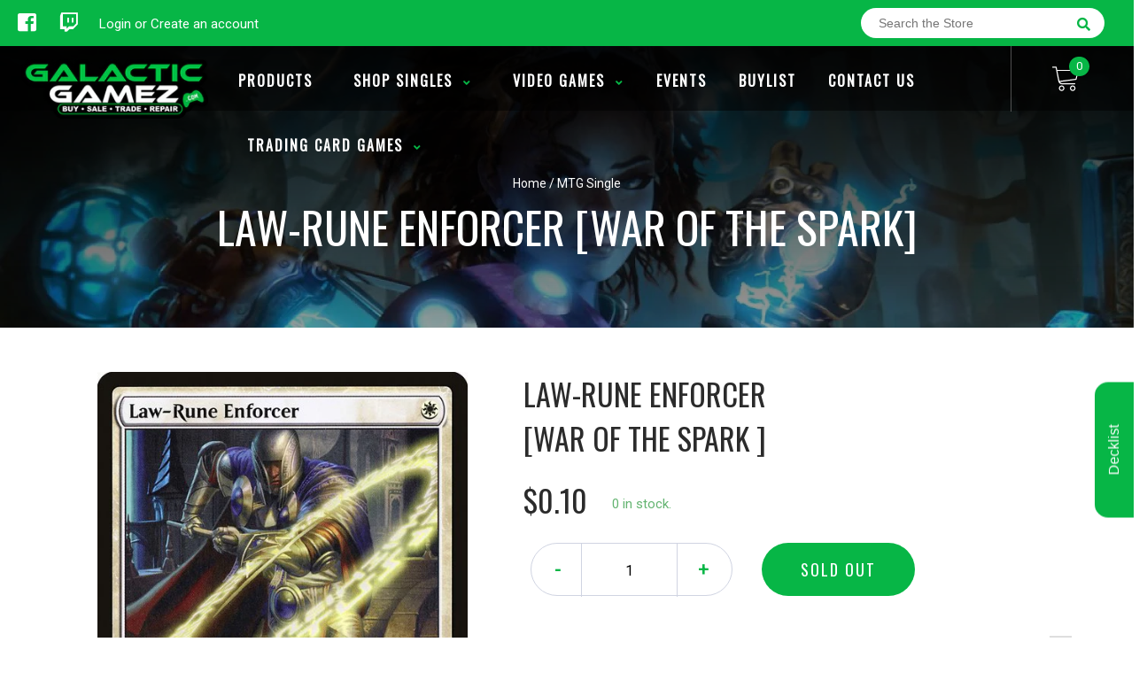

--- FILE ---
content_type: text/html; charset=utf-8
request_url: https://galacticgamez.com/products/mtg-lawrune-enforcerwar-of-the-spark
body_size: 27919
content:
<!doctype html>
<!--[if IE 8]><html class="no-js lt-ie9" lang="en"> <![endif]-->
<!--[if IE 9 ]><html class="ie9 no-js"> <![endif]-->
<!--[if (gt IE 9)|!(IE)]><!-->
<html class="no-js no-touch bodyScroll">
<!--<![endif]-->

<head>

  <!-- Basic page needs ================================================== -->
  <meta charset="utf-8">
  <meta http-equiv="X-UA-Compatible" content="IE=edge,chrome=1">

  
  <link rel="shortcut icon" href="//galacticgamez.com/cdn/shop/t/4/assets/favicon.png?v=105738228648652300491568593025" type="image/png" />
  

  <!-- Title and description ================================================== -->
  <title>
    Law-Rune Enforcer [War of the Spark] &ndash;
    Galactic Gamez
  </title>

  
  <meta name="description" content="Set: War of the Spark Type: Creature — Human Soldier Rarity: Common Cost: {W} {1}, {T}: Tap target creature with converted mana cost 2 or greater. &quot;See that no one enters or leaves New Prahv today. And notify me at once of any Planeswalker activity.&quot; —Dovin Baan">
  

  <!-- Helpers ================================================== -->
  
<meta property="og:site_name" content="Galactic Gamez">
<meta property="og:url" content="https://galacticgamez.com/products/mtg-lawrune-enforcerwar-of-the-spark">
<meta property="og:title" content="Law-Rune Enforcer [War of the Spark]">
<meta property="og:type" content="product">
<meta property="og:description" content="Set: War of the Spark Type: Creature — Human Soldier Rarity: Common Cost: {W} {1}, {T}: Tap target creature with converted mana cost 2 or greater. &quot;See that no one enters or leaves New Prahv today. And notify me at once of any Planeswalker activity.&quot; —Dovin Baan"><meta property="og:price:amount" content="0.10">
  <meta property="og:price:currency" content="USD"><meta property="og:image" content="http://galacticgamez.com/cdn/shop/products/a3d39238-e21d-4345-84c8-648ef3a66703_1024x1024.jpg?v=1569114062">
<meta property="og:image:secure_url" content="https://galacticgamez.com/cdn/shop/products/a3d39238-e21d-4345-84c8-648ef3a66703_1024x1024.jpg?v=1569114062">

<meta name="twitter:site" content="@">
<meta name="twitter:card" content="summary_large_image">
<meta name="twitter:title" content="Law-Rune Enforcer [War of the Spark]">
<meta name="twitter:description" content="Set: War of the Spark Type: Creature — Human Soldier Rarity: Common Cost: {W} {1}, {T}: Tap target creature with converted mana cost 2 or greater. &quot;See that no one enters or leaves New Prahv today. And notify me at once of any Planeswalker activity.&quot; —Dovin Baan">
<meta name="twitter:image:width" content="480">
<meta name="twitter:image:height" content="480">
<meta name="twitter:image" content="http://galacticgamez.com/cdn/shop/products/a3d39238-e21d-4345-84c8-648ef3a66703_1024x1024.jpg?v=1569114062">

  <link rel="canonical" href="https://galacticgamez.com/products/mtg-lawrune-enforcerwar-of-the-spark">
  <meta name="viewport" content="width=device-width, initial-scale=1, maximum-scale=1">
  <meta name="theme-color" content="#07b646">

  <!-- CSS ================================================== -->
  <link href="//galacticgamez.com/cdn/shop/t/4/assets/owl.carousel.css?v=36884556095907238731568592158" rel="stylesheet" type="text/css" media="all" />
  <link href="//galacticgamez.com/cdn/shop/t/4/assets/lightbox.css?v=48637467938156220971568592194" rel="stylesheet" type="text/css" media="all" />
  <link href="//galacticgamez.com/cdn/shop/t/4/assets/stylesheet.scss.css?v=164929048803189066881600403820" rel="stylesheet" type="text/css" media="all" />
  <link href="//galacticgamez.com/cdn/shop/t/4/assets/customCss.scss.css?v=111603181540343972631568592117" rel="stylesheet" type="text/css" media="all" />
  <link rel="stylesheet" href="https://use.fontawesome.com/releases/v5.8.1/css/all.css"
    integrity="sha384-50oBUHEmvpQ+1lW4y57PTFmhCaXp0ML5d60M1M7uH2+nqUivzIebhndOJK28anvf" crossorigin="anonymous">
  <link rel="stylesheet" href="https://stackpath.bootstrapcdn.com/bootstrap/4.3.1/css/bootstrap.min.css"
    integrity="sha384-ggOyR0iXCbMQv3Xipma34MD+dH/1fQ784/j6cY/iJTQUOhcWr7x9JvoRxT2MZw1T" crossorigin="anonymous">
  <link href="https://fonts.googleapis.com/css?family=Roboto&display=swap" rel="stylesheet">
  <link href="https://fonts.googleapis.com/css?family=Oswald&display=swap" rel="stylesheet">
  <link href="https://cdn.binderpos.com/eventCalendar.css" rel="stylesheet" type="text/css" media="all" />
  <link rel="stylesheet" type="text/css" href="https://cdn.jsdelivr.net/npm/toastify-js/src/toastify.min.css">
  <link href="https://cdnjs.cloudflare.com/ajax/libs/select2/4.0.8/css/select2.min.css" rel="stylesheet" />
  <link href="//cdn.jsdelivr.net/npm/mana-font@latest/css/mana.css" rel="stylesheet" type="text/css" />
  <link href="https://fonts.googleapis.com/css?family=Poppins&display=swap" rel="stylesheet">

  <!-- Header hook for plugins ================================================== -->
  <link href="//galacticgamez.com/cdn/shop/t/4/assets/globopreorder.css?v=170413686861817417171586315086" rel="stylesheet" type="text/css" media="all" />

    <script type="text/javascript">
        var GPOProduct = {
            "product": {
                "id": 3582959550550,
                "variants": {
                    
                        28295705854038 : {
                            "id": 28295705854038,
                            "inventory_management": "shopify",
                            "inventory_policy": "deny",
                            "inventory_quantity": 0
                        }
                        ,
                        28295706083414 : {
                            "id": 28295706083414,
                            "inventory_management": "shopify",
                            "inventory_policy": "deny",
                            "inventory_quantity": 0
                        }
                        ,
                        28295706247254 : {
                            "id": 28295706247254,
                            "inventory_management": "shopify",
                            "inventory_policy": "deny",
                            "inventory_quantity": 0
                        }
                        ,
                        28295706476630 : {
                            "id": 28295706476630,
                            "inventory_management": "shopify",
                            "inventory_policy": "deny",
                            "inventory_quantity": 0
                        }
                        ,
                        28295706574934 : {
                            "id": 28295706574934,
                            "inventory_management": "shopify",
                            "inventory_policy": "deny",
                            "inventory_quantity": 0
                        }
                        ,
                        28295706837078 : {
                            "id": 28295706837078,
                            "inventory_management": "shopify",
                            "inventory_policy": "deny",
                            "inventory_quantity": 0
                        }
                        ,
                        28295707099222 : {
                            "id": 28295707099222,
                            "inventory_management": "shopify",
                            "inventory_policy": "deny",
                            "inventory_quantity": 0
                        }
                        ,
                        28295707361366 : {
                            "id": 28295707361366,
                            "inventory_management": "shopify",
                            "inventory_policy": "deny",
                            "inventory_quantity": 0
                        }
                        ,
                        28295707623510 : {
                            "id": 28295707623510,
                            "inventory_management": "shopify",
                            "inventory_policy": "deny",
                            "inventory_quantity": 0
                        }
                        ,
                        28295707885654 : {
                            "id": 28295707885654,
                            "inventory_management": "shopify",
                            "inventory_policy": "deny",
                            "inventory_quantity": 0
                        }
                        
                },
                "selected_variant":
                    28295705854038
                
            }
        };
    </script>


<script src="//galacticgamez.com/cdn/shop/t/4/assets/globopreorder_params.js?v=134743314696610806101586315181"></script>
<script src="//galacticgamez.com/cdn/shop/t/4/assets/globopreorder.js?v=63755448621613787561586315117" defer="defer"></script>
<script>window.performance && window.performance.mark && window.performance.mark('shopify.content_for_header.start');</script><meta id="shopify-digital-wallet" name="shopify-digital-wallet" content="/14788952150/digital_wallets/dialog">
<meta name="shopify-checkout-api-token" content="1a0e77d457ef199622a2afb70a7dc9ee">
<link rel="alternate" type="application/json+oembed" href="https://galacticgamez.com/products/mtg-lawrune-enforcerwar-of-the-spark.oembed">
<script async="async" src="/checkouts/internal/preloads.js?locale=en-US"></script>
<link rel="preconnect" href="https://shop.app" crossorigin="anonymous">
<script async="async" src="https://shop.app/checkouts/internal/preloads.js?locale=en-US&shop_id=14788952150" crossorigin="anonymous"></script>
<script id="shopify-features" type="application/json">{"accessToken":"1a0e77d457ef199622a2afb70a7dc9ee","betas":["rich-media-storefront-analytics"],"domain":"galacticgamez.com","predictiveSearch":true,"shopId":14788952150,"locale":"en"}</script>
<script>var Shopify = Shopify || {};
Shopify.shop = "galactic-gamez.myshopify.com";
Shopify.locale = "en";
Shopify.currency = {"active":"USD","rate":"1.0"};
Shopify.country = "US";
Shopify.theme = {"name":"BinderPOS Theme v2.0","id":76879265878,"schema_name":null,"schema_version":null,"theme_store_id":null,"role":"main"};
Shopify.theme.handle = "null";
Shopify.theme.style = {"id":null,"handle":null};
Shopify.cdnHost = "galacticgamez.com/cdn";
Shopify.routes = Shopify.routes || {};
Shopify.routes.root = "/";</script>
<script type="module">!function(o){(o.Shopify=o.Shopify||{}).modules=!0}(window);</script>
<script>!function(o){function n(){var o=[];function n(){o.push(Array.prototype.slice.apply(arguments))}return n.q=o,n}var t=o.Shopify=o.Shopify||{};t.loadFeatures=n(),t.autoloadFeatures=n()}(window);</script>
<script>
  window.ShopifyPay = window.ShopifyPay || {};
  window.ShopifyPay.apiHost = "shop.app\/pay";
  window.ShopifyPay.redirectState = null;
</script>
<script id="shop-js-analytics" type="application/json">{"pageType":"product"}</script>
<script defer="defer" async type="module" src="//galacticgamez.com/cdn/shopifycloud/shop-js/modules/v2/client.init-shop-cart-sync_BN7fPSNr.en.esm.js"></script>
<script defer="defer" async type="module" src="//galacticgamez.com/cdn/shopifycloud/shop-js/modules/v2/chunk.common_Cbph3Kss.esm.js"></script>
<script defer="defer" async type="module" src="//galacticgamez.com/cdn/shopifycloud/shop-js/modules/v2/chunk.modal_DKumMAJ1.esm.js"></script>
<script type="module">
  await import("//galacticgamez.com/cdn/shopifycloud/shop-js/modules/v2/client.init-shop-cart-sync_BN7fPSNr.en.esm.js");
await import("//galacticgamez.com/cdn/shopifycloud/shop-js/modules/v2/chunk.common_Cbph3Kss.esm.js");
await import("//galacticgamez.com/cdn/shopifycloud/shop-js/modules/v2/chunk.modal_DKumMAJ1.esm.js");

  window.Shopify.SignInWithShop?.initShopCartSync?.({"fedCMEnabled":true,"windoidEnabled":true});

</script>
<script>
  window.Shopify = window.Shopify || {};
  if (!window.Shopify.featureAssets) window.Shopify.featureAssets = {};
  window.Shopify.featureAssets['shop-js'] = {"shop-cart-sync":["modules/v2/client.shop-cart-sync_CJVUk8Jm.en.esm.js","modules/v2/chunk.common_Cbph3Kss.esm.js","modules/v2/chunk.modal_DKumMAJ1.esm.js"],"init-fed-cm":["modules/v2/client.init-fed-cm_7Fvt41F4.en.esm.js","modules/v2/chunk.common_Cbph3Kss.esm.js","modules/v2/chunk.modal_DKumMAJ1.esm.js"],"init-shop-email-lookup-coordinator":["modules/v2/client.init-shop-email-lookup-coordinator_Cc088_bR.en.esm.js","modules/v2/chunk.common_Cbph3Kss.esm.js","modules/v2/chunk.modal_DKumMAJ1.esm.js"],"init-windoid":["modules/v2/client.init-windoid_hPopwJRj.en.esm.js","modules/v2/chunk.common_Cbph3Kss.esm.js","modules/v2/chunk.modal_DKumMAJ1.esm.js"],"shop-button":["modules/v2/client.shop-button_B0jaPSNF.en.esm.js","modules/v2/chunk.common_Cbph3Kss.esm.js","modules/v2/chunk.modal_DKumMAJ1.esm.js"],"shop-cash-offers":["modules/v2/client.shop-cash-offers_DPIskqss.en.esm.js","modules/v2/chunk.common_Cbph3Kss.esm.js","modules/v2/chunk.modal_DKumMAJ1.esm.js"],"shop-toast-manager":["modules/v2/client.shop-toast-manager_CK7RT69O.en.esm.js","modules/v2/chunk.common_Cbph3Kss.esm.js","modules/v2/chunk.modal_DKumMAJ1.esm.js"],"init-shop-cart-sync":["modules/v2/client.init-shop-cart-sync_BN7fPSNr.en.esm.js","modules/v2/chunk.common_Cbph3Kss.esm.js","modules/v2/chunk.modal_DKumMAJ1.esm.js"],"init-customer-accounts-sign-up":["modules/v2/client.init-customer-accounts-sign-up_CfPf4CXf.en.esm.js","modules/v2/client.shop-login-button_DeIztwXF.en.esm.js","modules/v2/chunk.common_Cbph3Kss.esm.js","modules/v2/chunk.modal_DKumMAJ1.esm.js"],"pay-button":["modules/v2/client.pay-button_CgIwFSYN.en.esm.js","modules/v2/chunk.common_Cbph3Kss.esm.js","modules/v2/chunk.modal_DKumMAJ1.esm.js"],"init-customer-accounts":["modules/v2/client.init-customer-accounts_DQ3x16JI.en.esm.js","modules/v2/client.shop-login-button_DeIztwXF.en.esm.js","modules/v2/chunk.common_Cbph3Kss.esm.js","modules/v2/chunk.modal_DKumMAJ1.esm.js"],"avatar":["modules/v2/client.avatar_BTnouDA3.en.esm.js"],"init-shop-for-new-customer-accounts":["modules/v2/client.init-shop-for-new-customer-accounts_CsZy_esa.en.esm.js","modules/v2/client.shop-login-button_DeIztwXF.en.esm.js","modules/v2/chunk.common_Cbph3Kss.esm.js","modules/v2/chunk.modal_DKumMAJ1.esm.js"],"shop-follow-button":["modules/v2/client.shop-follow-button_BRMJjgGd.en.esm.js","modules/v2/chunk.common_Cbph3Kss.esm.js","modules/v2/chunk.modal_DKumMAJ1.esm.js"],"checkout-modal":["modules/v2/client.checkout-modal_B9Drz_yf.en.esm.js","modules/v2/chunk.common_Cbph3Kss.esm.js","modules/v2/chunk.modal_DKumMAJ1.esm.js"],"shop-login-button":["modules/v2/client.shop-login-button_DeIztwXF.en.esm.js","modules/v2/chunk.common_Cbph3Kss.esm.js","modules/v2/chunk.modal_DKumMAJ1.esm.js"],"lead-capture":["modules/v2/client.lead-capture_DXYzFM3R.en.esm.js","modules/v2/chunk.common_Cbph3Kss.esm.js","modules/v2/chunk.modal_DKumMAJ1.esm.js"],"shop-login":["modules/v2/client.shop-login_CA5pJqmO.en.esm.js","modules/v2/chunk.common_Cbph3Kss.esm.js","modules/v2/chunk.modal_DKumMAJ1.esm.js"],"payment-terms":["modules/v2/client.payment-terms_BxzfvcZJ.en.esm.js","modules/v2/chunk.common_Cbph3Kss.esm.js","modules/v2/chunk.modal_DKumMAJ1.esm.js"]};
</script>
<script>(function() {
  var isLoaded = false;
  function asyncLoad() {
    if (isLoaded) return;
    isLoaded = true;
    var urls = ["https:\/\/beta.binderpos.com\/external\/shopify\/storeCredit\/script?shop=galactic-gamez.myshopify.com","https:\/\/beta.binderpos.com\/external\/shopify\/buylist\/script?shop=galactic-gamez.myshopify.com"];
    for (var i = 0; i < urls.length; i++) {
      var s = document.createElement('script');
      s.type = 'text/javascript';
      s.async = true;
      s.src = urls[i];
      var x = document.getElementsByTagName('script')[0];
      x.parentNode.insertBefore(s, x);
    }
  };
  if(window.attachEvent) {
    window.attachEvent('onload', asyncLoad);
  } else {
    window.addEventListener('load', asyncLoad, false);
  }
})();</script>
<script id="__st">var __st={"a":14788952150,"offset":-21600,"reqid":"d2d14d19-5b77-491a-bf34-0b83693c1b6b-1769725590","pageurl":"galacticgamez.com\/products\/mtg-lawrune-enforcerwar-of-the-spark","u":"c9ffc97b45ee","p":"product","rtyp":"product","rid":3582959550550};</script>
<script>window.ShopifyPaypalV4VisibilityTracking = true;</script>
<script id="captcha-bootstrap">!function(){'use strict';const t='contact',e='account',n='new_comment',o=[[t,t],['blogs',n],['comments',n],[t,'customer']],c=[[e,'customer_login'],[e,'guest_login'],[e,'recover_customer_password'],[e,'create_customer']],r=t=>t.map((([t,e])=>`form[action*='/${t}']:not([data-nocaptcha='true']) input[name='form_type'][value='${e}']`)).join(','),a=t=>()=>t?[...document.querySelectorAll(t)].map((t=>t.form)):[];function s(){const t=[...o],e=r(t);return a(e)}const i='password',u='form_key',d=['recaptcha-v3-token','g-recaptcha-response','h-captcha-response',i],f=()=>{try{return window.sessionStorage}catch{return}},m='__shopify_v',_=t=>t.elements[u];function p(t,e,n=!1){try{const o=window.sessionStorage,c=JSON.parse(o.getItem(e)),{data:r}=function(t){const{data:e,action:n}=t;return t[m]||n?{data:e,action:n}:{data:t,action:n}}(c);for(const[e,n]of Object.entries(r))t.elements[e]&&(t.elements[e].value=n);n&&o.removeItem(e)}catch(o){console.error('form repopulation failed',{error:o})}}const l='form_type',E='cptcha';function T(t){t.dataset[E]=!0}const w=window,h=w.document,L='Shopify',v='ce_forms',y='captcha';let A=!1;((t,e)=>{const n=(g='f06e6c50-85a8-45c8-87d0-21a2b65856fe',I='https://cdn.shopify.com/shopifycloud/storefront-forms-hcaptcha/ce_storefront_forms_captcha_hcaptcha.v1.5.2.iife.js',D={infoText:'Protected by hCaptcha',privacyText:'Privacy',termsText:'Terms'},(t,e,n)=>{const o=w[L][v],c=o.bindForm;if(c)return c(t,g,e,D).then(n);var r;o.q.push([[t,g,e,D],n]),r=I,A||(h.body.append(Object.assign(h.createElement('script'),{id:'captcha-provider',async:!0,src:r})),A=!0)});var g,I,D;w[L]=w[L]||{},w[L][v]=w[L][v]||{},w[L][v].q=[],w[L][y]=w[L][y]||{},w[L][y].protect=function(t,e){n(t,void 0,e),T(t)},Object.freeze(w[L][y]),function(t,e,n,w,h,L){const[v,y,A,g]=function(t,e,n){const i=e?o:[],u=t?c:[],d=[...i,...u],f=r(d),m=r(i),_=r(d.filter((([t,e])=>n.includes(e))));return[a(f),a(m),a(_),s()]}(w,h,L),I=t=>{const e=t.target;return e instanceof HTMLFormElement?e:e&&e.form},D=t=>v().includes(t);t.addEventListener('submit',(t=>{const e=I(t);if(!e)return;const n=D(e)&&!e.dataset.hcaptchaBound&&!e.dataset.recaptchaBound,o=_(e),c=g().includes(e)&&(!o||!o.value);(n||c)&&t.preventDefault(),c&&!n&&(function(t){try{if(!f())return;!function(t){const e=f();if(!e)return;const n=_(t);if(!n)return;const o=n.value;o&&e.removeItem(o)}(t);const e=Array.from(Array(32),(()=>Math.random().toString(36)[2])).join('');!function(t,e){_(t)||t.append(Object.assign(document.createElement('input'),{type:'hidden',name:u})),t.elements[u].value=e}(t,e),function(t,e){const n=f();if(!n)return;const o=[...t.querySelectorAll(`input[type='${i}']`)].map((({name:t})=>t)),c=[...d,...o],r={};for(const[a,s]of new FormData(t).entries())c.includes(a)||(r[a]=s);n.setItem(e,JSON.stringify({[m]:1,action:t.action,data:r}))}(t,e)}catch(e){console.error('failed to persist form',e)}}(e),e.submit())}));const S=(t,e)=>{t&&!t.dataset[E]&&(n(t,e.some((e=>e===t))),T(t))};for(const o of['focusin','change'])t.addEventListener(o,(t=>{const e=I(t);D(e)&&S(e,y())}));const B=e.get('form_key'),M=e.get(l),P=B&&M;t.addEventListener('DOMContentLoaded',(()=>{const t=y();if(P)for(const e of t)e.elements[l].value===M&&p(e,B);[...new Set([...A(),...v().filter((t=>'true'===t.dataset.shopifyCaptcha))])].forEach((e=>S(e,t)))}))}(h,new URLSearchParams(w.location.search),n,t,e,['guest_login'])})(!0,!0)}();</script>
<script integrity="sha256-4kQ18oKyAcykRKYeNunJcIwy7WH5gtpwJnB7kiuLZ1E=" data-source-attribution="shopify.loadfeatures" defer="defer" src="//galacticgamez.com/cdn/shopifycloud/storefront/assets/storefront/load_feature-a0a9edcb.js" crossorigin="anonymous"></script>
<script crossorigin="anonymous" defer="defer" src="//galacticgamez.com/cdn/shopifycloud/storefront/assets/shopify_pay/storefront-65b4c6d7.js?v=20250812"></script>
<script data-source-attribution="shopify.dynamic_checkout.dynamic.init">var Shopify=Shopify||{};Shopify.PaymentButton=Shopify.PaymentButton||{isStorefrontPortableWallets:!0,init:function(){window.Shopify.PaymentButton.init=function(){};var t=document.createElement("script");t.src="https://galacticgamez.com/cdn/shopifycloud/portable-wallets/latest/portable-wallets.en.js",t.type="module",document.head.appendChild(t)}};
</script>
<script data-source-attribution="shopify.dynamic_checkout.buyer_consent">
  function portableWalletsHideBuyerConsent(e){var t=document.getElementById("shopify-buyer-consent"),n=document.getElementById("shopify-subscription-policy-button");t&&n&&(t.classList.add("hidden"),t.setAttribute("aria-hidden","true"),n.removeEventListener("click",e))}function portableWalletsShowBuyerConsent(e){var t=document.getElementById("shopify-buyer-consent"),n=document.getElementById("shopify-subscription-policy-button");t&&n&&(t.classList.remove("hidden"),t.removeAttribute("aria-hidden"),n.addEventListener("click",e))}window.Shopify?.PaymentButton&&(window.Shopify.PaymentButton.hideBuyerConsent=portableWalletsHideBuyerConsent,window.Shopify.PaymentButton.showBuyerConsent=portableWalletsShowBuyerConsent);
</script>
<script data-source-attribution="shopify.dynamic_checkout.cart.bootstrap">document.addEventListener("DOMContentLoaded",(function(){function t(){return document.querySelector("shopify-accelerated-checkout-cart, shopify-accelerated-checkout")}if(t())Shopify.PaymentButton.init();else{new MutationObserver((function(e,n){t()&&(Shopify.PaymentButton.init(),n.disconnect())})).observe(document.body,{childList:!0,subtree:!0})}}));
</script>
<link id="shopify-accelerated-checkout-styles" rel="stylesheet" media="screen" href="https://galacticgamez.com/cdn/shopifycloud/portable-wallets/latest/accelerated-checkout-backwards-compat.css" crossorigin="anonymous">
<style id="shopify-accelerated-checkout-cart">
        #shopify-buyer-consent {
  margin-top: 1em;
  display: inline-block;
  width: 100%;
}

#shopify-buyer-consent.hidden {
  display: none;
}

#shopify-subscription-policy-button {
  background: none;
  border: none;
  padding: 0;
  text-decoration: underline;
  font-size: inherit;
  cursor: pointer;
}

#shopify-subscription-policy-button::before {
  box-shadow: none;
}

      </style>
<script id="sections-script" data-sections="product-template" defer="defer" src="//galacticgamez.com/cdn/shop/t/4/compiled_assets/scripts.js?v=2552"></script>
<script>window.performance && window.performance.mark && window.performance.mark('shopify.content_for_header.end');</script>
  <!-- /snippets/oldIE-js.liquid -->


<!--[if lt IE 9]>
<script src="//cdnjs.cloudflare.com/ajax/libs/html5shiv/3.7.2/html5shiv.min.js" type="text/javascript"></script>
<script src="//galacticgamez.com/cdn/shop/t/4/assets/respond.min.js?v=52248677837542619231568592160" type="text/javascript"></script>
<link href="//galacticgamez.com/cdn/shop/t/4/assets/respond-proxy.html" id="respond-proxy" rel="respond-proxy" />
<link href="//galacticgamez.com/search?q=4af85624e17b7e227dfa062a8ffe2813" id="respond-redirect" rel="respond-redirect" />
<script src="//galacticgamez.com/search?q=4af85624e17b7e227dfa062a8ffe2813" type="text/javascript"></script>
<![endif]-->


  
  <script src="//ajax.googleapis.com/ajax/libs/jquery/1.11.0/jquery.min.js" type="text/javascript"></script>
  <script src="//galacticgamez.com/cdn/shop/t/4/assets/modernizr.min.js?v=137617515274177302221568592155" type="text/javascript"></script>
  <script src="//galacticgamez.com/cdn/shop/t/4/assets/owl.carousel.js?v=174566015424785309701568592180" type="text/javascript"></script>

  <!--   <script src="//galacticgamez.com/cdn/shop/t/4/assets/theme.js?v=138335425461547226921568592133" type="text/javascript"></script> -->

  
  
  <!-- jQuery UI -->
  <!-- Global site tag (gtag.js) - Google Analytics -->
<script async src="https://www.googletagmanager.com/gtag/js?id=UA-152494552-1"></script>
<script>
  window.dataLayer = window.dataLayer || [];
  function gtag(){dataLayer.push(arguments);}
  gtag('js', new Date());

  gtag('config', 'UA-152494552-1');
</script>
<link href="https://monorail-edge.shopifysvc.com" rel="dns-prefetch">
<script>(function(){if ("sendBeacon" in navigator && "performance" in window) {try {var session_token_from_headers = performance.getEntriesByType('navigation')[0].serverTiming.find(x => x.name == '_s').description;} catch {var session_token_from_headers = undefined;}var session_cookie_matches = document.cookie.match(/_shopify_s=([^;]*)/);var session_token_from_cookie = session_cookie_matches && session_cookie_matches.length === 2 ? session_cookie_matches[1] : "";var session_token = session_token_from_headers || session_token_from_cookie || "";function handle_abandonment_event(e) {var entries = performance.getEntries().filter(function(entry) {return /monorail-edge.shopifysvc.com/.test(entry.name);});if (!window.abandonment_tracked && entries.length === 0) {window.abandonment_tracked = true;var currentMs = Date.now();var navigation_start = performance.timing.navigationStart;var payload = {shop_id: 14788952150,url: window.location.href,navigation_start,duration: currentMs - navigation_start,session_token,page_type: "product"};window.navigator.sendBeacon("https://monorail-edge.shopifysvc.com/v1/produce", JSON.stringify({schema_id: "online_store_buyer_site_abandonment/1.1",payload: payload,metadata: {event_created_at_ms: currentMs,event_sent_at_ms: currentMs}}));}}window.addEventListener('pagehide', handle_abandonment_event);}}());</script>
<script id="web-pixels-manager-setup">(function e(e,d,r,n,o){if(void 0===o&&(o={}),!Boolean(null===(a=null===(i=window.Shopify)||void 0===i?void 0:i.analytics)||void 0===a?void 0:a.replayQueue)){var i,a;window.Shopify=window.Shopify||{};var t=window.Shopify;t.analytics=t.analytics||{};var s=t.analytics;s.replayQueue=[],s.publish=function(e,d,r){return s.replayQueue.push([e,d,r]),!0};try{self.performance.mark("wpm:start")}catch(e){}var l=function(){var e={modern:/Edge?\/(1{2}[4-9]|1[2-9]\d|[2-9]\d{2}|\d{4,})\.\d+(\.\d+|)|Firefox\/(1{2}[4-9]|1[2-9]\d|[2-9]\d{2}|\d{4,})\.\d+(\.\d+|)|Chrom(ium|e)\/(9{2}|\d{3,})\.\d+(\.\d+|)|(Maci|X1{2}).+ Version\/(15\.\d+|(1[6-9]|[2-9]\d|\d{3,})\.\d+)([,.]\d+|)( \(\w+\)|)( Mobile\/\w+|) Safari\/|Chrome.+OPR\/(9{2}|\d{3,})\.\d+\.\d+|(CPU[ +]OS|iPhone[ +]OS|CPU[ +]iPhone|CPU IPhone OS|CPU iPad OS)[ +]+(15[._]\d+|(1[6-9]|[2-9]\d|\d{3,})[._]\d+)([._]\d+|)|Android:?[ /-](13[3-9]|1[4-9]\d|[2-9]\d{2}|\d{4,})(\.\d+|)(\.\d+|)|Android.+Firefox\/(13[5-9]|1[4-9]\d|[2-9]\d{2}|\d{4,})\.\d+(\.\d+|)|Android.+Chrom(ium|e)\/(13[3-9]|1[4-9]\d|[2-9]\d{2}|\d{4,})\.\d+(\.\d+|)|SamsungBrowser\/([2-9]\d|\d{3,})\.\d+/,legacy:/Edge?\/(1[6-9]|[2-9]\d|\d{3,})\.\d+(\.\d+|)|Firefox\/(5[4-9]|[6-9]\d|\d{3,})\.\d+(\.\d+|)|Chrom(ium|e)\/(5[1-9]|[6-9]\d|\d{3,})\.\d+(\.\d+|)([\d.]+$|.*Safari\/(?![\d.]+ Edge\/[\d.]+$))|(Maci|X1{2}).+ Version\/(10\.\d+|(1[1-9]|[2-9]\d|\d{3,})\.\d+)([,.]\d+|)( \(\w+\)|)( Mobile\/\w+|) Safari\/|Chrome.+OPR\/(3[89]|[4-9]\d|\d{3,})\.\d+\.\d+|(CPU[ +]OS|iPhone[ +]OS|CPU[ +]iPhone|CPU IPhone OS|CPU iPad OS)[ +]+(10[._]\d+|(1[1-9]|[2-9]\d|\d{3,})[._]\d+)([._]\d+|)|Android:?[ /-](13[3-9]|1[4-9]\d|[2-9]\d{2}|\d{4,})(\.\d+|)(\.\d+|)|Mobile Safari.+OPR\/([89]\d|\d{3,})\.\d+\.\d+|Android.+Firefox\/(13[5-9]|1[4-9]\d|[2-9]\d{2}|\d{4,})\.\d+(\.\d+|)|Android.+Chrom(ium|e)\/(13[3-9]|1[4-9]\d|[2-9]\d{2}|\d{4,})\.\d+(\.\d+|)|Android.+(UC? ?Browser|UCWEB|U3)[ /]?(15\.([5-9]|\d{2,})|(1[6-9]|[2-9]\d|\d{3,})\.\d+)\.\d+|SamsungBrowser\/(5\.\d+|([6-9]|\d{2,})\.\d+)|Android.+MQ{2}Browser\/(14(\.(9|\d{2,})|)|(1[5-9]|[2-9]\d|\d{3,})(\.\d+|))(\.\d+|)|K[Aa][Ii]OS\/(3\.\d+|([4-9]|\d{2,})\.\d+)(\.\d+|)/},d=e.modern,r=e.legacy,n=navigator.userAgent;return n.match(d)?"modern":n.match(r)?"legacy":"unknown"}(),u="modern"===l?"modern":"legacy",c=(null!=n?n:{modern:"",legacy:""})[u],f=function(e){return[e.baseUrl,"/wpm","/b",e.hashVersion,"modern"===e.buildTarget?"m":"l",".js"].join("")}({baseUrl:d,hashVersion:r,buildTarget:u}),m=function(e){var d=e.version,r=e.bundleTarget,n=e.surface,o=e.pageUrl,i=e.monorailEndpoint;return{emit:function(e){var a=e.status,t=e.errorMsg,s=(new Date).getTime(),l=JSON.stringify({metadata:{event_sent_at_ms:s},events:[{schema_id:"web_pixels_manager_load/3.1",payload:{version:d,bundle_target:r,page_url:o,status:a,surface:n,error_msg:t},metadata:{event_created_at_ms:s}}]});if(!i)return console&&console.warn&&console.warn("[Web Pixels Manager] No Monorail endpoint provided, skipping logging."),!1;try{return self.navigator.sendBeacon.bind(self.navigator)(i,l)}catch(e){}var u=new XMLHttpRequest;try{return u.open("POST",i,!0),u.setRequestHeader("Content-Type","text/plain"),u.send(l),!0}catch(e){return console&&console.warn&&console.warn("[Web Pixels Manager] Got an unhandled error while logging to Monorail."),!1}}}}({version:r,bundleTarget:l,surface:e.surface,pageUrl:self.location.href,monorailEndpoint:e.monorailEndpoint});try{o.browserTarget=l,function(e){var d=e.src,r=e.async,n=void 0===r||r,o=e.onload,i=e.onerror,a=e.sri,t=e.scriptDataAttributes,s=void 0===t?{}:t,l=document.createElement("script"),u=document.querySelector("head"),c=document.querySelector("body");if(l.async=n,l.src=d,a&&(l.integrity=a,l.crossOrigin="anonymous"),s)for(var f in s)if(Object.prototype.hasOwnProperty.call(s,f))try{l.dataset[f]=s[f]}catch(e){}if(o&&l.addEventListener("load",o),i&&l.addEventListener("error",i),u)u.appendChild(l);else{if(!c)throw new Error("Did not find a head or body element to append the script");c.appendChild(l)}}({src:f,async:!0,onload:function(){if(!function(){var e,d;return Boolean(null===(d=null===(e=window.Shopify)||void 0===e?void 0:e.analytics)||void 0===d?void 0:d.initialized)}()){var d=window.webPixelsManager.init(e)||void 0;if(d){var r=window.Shopify.analytics;r.replayQueue.forEach((function(e){var r=e[0],n=e[1],o=e[2];d.publishCustomEvent(r,n,o)})),r.replayQueue=[],r.publish=d.publishCustomEvent,r.visitor=d.visitor,r.initialized=!0}}},onerror:function(){return m.emit({status:"failed",errorMsg:"".concat(f," has failed to load")})},sri:function(e){var d=/^sha384-[A-Za-z0-9+/=]+$/;return"string"==typeof e&&d.test(e)}(c)?c:"",scriptDataAttributes:o}),m.emit({status:"loading"})}catch(e){m.emit({status:"failed",errorMsg:(null==e?void 0:e.message)||"Unknown error"})}}})({shopId: 14788952150,storefrontBaseUrl: "https://galacticgamez.com",extensionsBaseUrl: "https://extensions.shopifycdn.com/cdn/shopifycloud/web-pixels-manager",monorailEndpoint: "https://monorail-edge.shopifysvc.com/unstable/produce_batch",surface: "storefront-renderer",enabledBetaFlags: ["2dca8a86"],webPixelsConfigList: [{"id":"140837158","eventPayloadVersion":"v1","runtimeContext":"LAX","scriptVersion":"1","type":"CUSTOM","privacyPurposes":["MARKETING"],"name":"Meta pixel (migrated)"},{"id":"shopify-app-pixel","configuration":"{}","eventPayloadVersion":"v1","runtimeContext":"STRICT","scriptVersion":"0450","apiClientId":"shopify-pixel","type":"APP","privacyPurposes":["ANALYTICS","MARKETING"]},{"id":"shopify-custom-pixel","eventPayloadVersion":"v1","runtimeContext":"LAX","scriptVersion":"0450","apiClientId":"shopify-pixel","type":"CUSTOM","privacyPurposes":["ANALYTICS","MARKETING"]}],isMerchantRequest: false,initData: {"shop":{"name":"Galactic Gamez","paymentSettings":{"currencyCode":"USD"},"myshopifyDomain":"galactic-gamez.myshopify.com","countryCode":"US","storefrontUrl":"https:\/\/galacticgamez.com"},"customer":null,"cart":null,"checkout":null,"productVariants":[{"price":{"amount":0.1,"currencyCode":"USD"},"product":{"title":"Law-Rune Enforcer [War of the Spark]","vendor":"Magic: The Gathering","id":"3582959550550","untranslatedTitle":"Law-Rune Enforcer [War of the Spark]","url":"\/products\/mtg-lawrune-enforcerwar-of-the-spark","type":"MTG Single"},"id":"28295705854038","image":{"src":"\/\/galacticgamez.com\/cdn\/shop\/products\/a3d39238-e21d-4345-84c8-648ef3a66703.jpg?v=1569114062"},"sku":"MTG-1922886-NF-0","title":"Near Mint","untranslatedTitle":"Near Mint"},{"price":{"amount":0.1,"currencyCode":"USD"},"product":{"title":"Law-Rune Enforcer [War of the Spark]","vendor":"Magic: The Gathering","id":"3582959550550","untranslatedTitle":"Law-Rune Enforcer [War of the Spark]","url":"\/products\/mtg-lawrune-enforcerwar-of-the-spark","type":"MTG Single"},"id":"28295706083414","image":{"src":"\/\/galacticgamez.com\/cdn\/shop\/products\/a3d39238-e21d-4345-84c8-648ef3a66703.jpg?v=1569114062"},"sku":"MTG-1922886-NF-1","title":"Lightly Played","untranslatedTitle":"Lightly Played"},{"price":{"amount":0.1,"currencyCode":"USD"},"product":{"title":"Law-Rune Enforcer [War of the Spark]","vendor":"Magic: The Gathering","id":"3582959550550","untranslatedTitle":"Law-Rune Enforcer [War of the Spark]","url":"\/products\/mtg-lawrune-enforcerwar-of-the-spark","type":"MTG Single"},"id":"28295706247254","image":{"src":"\/\/galacticgamez.com\/cdn\/shop\/products\/a3d39238-e21d-4345-84c8-648ef3a66703.jpg?v=1569114062"},"sku":"MTG-1922886-NF-2","title":"Moderately Played","untranslatedTitle":"Moderately Played"},{"price":{"amount":0.1,"currencyCode":"USD"},"product":{"title":"Law-Rune Enforcer [War of the Spark]","vendor":"Magic: The Gathering","id":"3582959550550","untranslatedTitle":"Law-Rune Enforcer [War of the Spark]","url":"\/products\/mtg-lawrune-enforcerwar-of-the-spark","type":"MTG Single"},"id":"28295706476630","image":{"src":"\/\/galacticgamez.com\/cdn\/shop\/products\/a3d39238-e21d-4345-84c8-648ef3a66703.jpg?v=1569114062"},"sku":"MTG-1922886-NF-3","title":"Heavily Played","untranslatedTitle":"Heavily Played"},{"price":{"amount":0.1,"currencyCode":"USD"},"product":{"title":"Law-Rune Enforcer [War of the Spark]","vendor":"Magic: The Gathering","id":"3582959550550","untranslatedTitle":"Law-Rune Enforcer [War of the Spark]","url":"\/products\/mtg-lawrune-enforcerwar-of-the-spark","type":"MTG Single"},"id":"28295706574934","image":{"src":"\/\/galacticgamez.com\/cdn\/shop\/products\/a3d39238-e21d-4345-84c8-648ef3a66703.jpg?v=1569114062"},"sku":"MTG-1922886-NF-4","title":"Damaged","untranslatedTitle":"Damaged"},{"price":{"amount":0.35,"currencyCode":"USD"},"product":{"title":"Law-Rune Enforcer [War of the Spark]","vendor":"Magic: The Gathering","id":"3582959550550","untranslatedTitle":"Law-Rune Enforcer [War of the Spark]","url":"\/products\/mtg-lawrune-enforcerwar-of-the-spark","type":"MTG Single"},"id":"28295706837078","image":{"src":"\/\/galacticgamez.com\/cdn\/shop\/products\/a3d39238-e21d-4345-84c8-648ef3a66703.jpg?v=1569114062"},"sku":"MTG-1922886-F-0","title":"Near Mint Foil","untranslatedTitle":"Near Mint Foil"},{"price":{"amount":0.35,"currencyCode":"USD"},"product":{"title":"Law-Rune Enforcer [War of the Spark]","vendor":"Magic: The Gathering","id":"3582959550550","untranslatedTitle":"Law-Rune Enforcer [War of the Spark]","url":"\/products\/mtg-lawrune-enforcerwar-of-the-spark","type":"MTG Single"},"id":"28295707099222","image":{"src":"\/\/galacticgamez.com\/cdn\/shop\/products\/a3d39238-e21d-4345-84c8-648ef3a66703.jpg?v=1569114062"},"sku":"MTG-1922886-F-1","title":"Lightly Played Foil","untranslatedTitle":"Lightly Played Foil"},{"price":{"amount":0.3,"currencyCode":"USD"},"product":{"title":"Law-Rune Enforcer [War of the Spark]","vendor":"Magic: The Gathering","id":"3582959550550","untranslatedTitle":"Law-Rune Enforcer [War of the Spark]","url":"\/products\/mtg-lawrune-enforcerwar-of-the-spark","type":"MTG Single"},"id":"28295707361366","image":{"src":"\/\/galacticgamez.com\/cdn\/shop\/products\/a3d39238-e21d-4345-84c8-648ef3a66703.jpg?v=1569114062"},"sku":"MTG-1922886-F-2","title":"Moderately Played Foil","untranslatedTitle":"Moderately Played Foil"},{"price":{"amount":0.3,"currencyCode":"USD"},"product":{"title":"Law-Rune Enforcer [War of the Spark]","vendor":"Magic: The Gathering","id":"3582959550550","untranslatedTitle":"Law-Rune Enforcer [War of the Spark]","url":"\/products\/mtg-lawrune-enforcerwar-of-the-spark","type":"MTG Single"},"id":"28295707623510","image":{"src":"\/\/galacticgamez.com\/cdn\/shop\/products\/a3d39238-e21d-4345-84c8-648ef3a66703.jpg?v=1569114062"},"sku":"MTG-1922886-F-3","title":"Heavily Played Foil","untranslatedTitle":"Heavily Played Foil"},{"price":{"amount":0.25,"currencyCode":"USD"},"product":{"title":"Law-Rune Enforcer [War of the Spark]","vendor":"Magic: The Gathering","id":"3582959550550","untranslatedTitle":"Law-Rune Enforcer [War of the Spark]","url":"\/products\/mtg-lawrune-enforcerwar-of-the-spark","type":"MTG Single"},"id":"28295707885654","image":{"src":"\/\/galacticgamez.com\/cdn\/shop\/products\/a3d39238-e21d-4345-84c8-648ef3a66703.jpg?v=1569114062"},"sku":"MTG-1922886-F-4","title":"Damaged Foil","untranslatedTitle":"Damaged Foil"}],"purchasingCompany":null},},"https://galacticgamez.com/cdn","1d2a099fw23dfb22ep557258f5m7a2edbae",{"modern":"","legacy":""},{"shopId":"14788952150","storefrontBaseUrl":"https:\/\/galacticgamez.com","extensionBaseUrl":"https:\/\/extensions.shopifycdn.com\/cdn\/shopifycloud\/web-pixels-manager","surface":"storefront-renderer","enabledBetaFlags":"[\"2dca8a86\"]","isMerchantRequest":"false","hashVersion":"1d2a099fw23dfb22ep557258f5m7a2edbae","publish":"custom","events":"[[\"page_viewed\",{}],[\"product_viewed\",{\"productVariant\":{\"price\":{\"amount\":0.1,\"currencyCode\":\"USD\"},\"product\":{\"title\":\"Law-Rune Enforcer [War of the Spark]\",\"vendor\":\"Magic: The Gathering\",\"id\":\"3582959550550\",\"untranslatedTitle\":\"Law-Rune Enforcer [War of the Spark]\",\"url\":\"\/products\/mtg-lawrune-enforcerwar-of-the-spark\",\"type\":\"MTG Single\"},\"id\":\"28295705854038\",\"image\":{\"src\":\"\/\/galacticgamez.com\/cdn\/shop\/products\/a3d39238-e21d-4345-84c8-648ef3a66703.jpg?v=1569114062\"},\"sku\":\"MTG-1922886-NF-0\",\"title\":\"Near Mint\",\"untranslatedTitle\":\"Near Mint\"}}]]"});</script><script>
  window.ShopifyAnalytics = window.ShopifyAnalytics || {};
  window.ShopifyAnalytics.meta = window.ShopifyAnalytics.meta || {};
  window.ShopifyAnalytics.meta.currency = 'USD';
  var meta = {"product":{"id":3582959550550,"gid":"gid:\/\/shopify\/Product\/3582959550550","vendor":"Magic: The Gathering","type":"MTG Single","handle":"mtg-lawrune-enforcerwar-of-the-spark","variants":[{"id":28295705854038,"price":10,"name":"Law-Rune Enforcer [War of the Spark] - Near Mint","public_title":"Near Mint","sku":"MTG-1922886-NF-0"},{"id":28295706083414,"price":10,"name":"Law-Rune Enforcer [War of the Spark] - Lightly Played","public_title":"Lightly Played","sku":"MTG-1922886-NF-1"},{"id":28295706247254,"price":10,"name":"Law-Rune Enforcer [War of the Spark] - Moderately Played","public_title":"Moderately Played","sku":"MTG-1922886-NF-2"},{"id":28295706476630,"price":10,"name":"Law-Rune Enforcer [War of the Spark] - Heavily Played","public_title":"Heavily Played","sku":"MTG-1922886-NF-3"},{"id":28295706574934,"price":10,"name":"Law-Rune Enforcer [War of the Spark] - Damaged","public_title":"Damaged","sku":"MTG-1922886-NF-4"},{"id":28295706837078,"price":35,"name":"Law-Rune Enforcer [War of the Spark] - Near Mint Foil","public_title":"Near Mint Foil","sku":"MTG-1922886-F-0"},{"id":28295707099222,"price":35,"name":"Law-Rune Enforcer [War of the Spark] - Lightly Played Foil","public_title":"Lightly Played Foil","sku":"MTG-1922886-F-1"},{"id":28295707361366,"price":30,"name":"Law-Rune Enforcer [War of the Spark] - Moderately Played Foil","public_title":"Moderately Played Foil","sku":"MTG-1922886-F-2"},{"id":28295707623510,"price":30,"name":"Law-Rune Enforcer [War of the Spark] - Heavily Played Foil","public_title":"Heavily Played Foil","sku":"MTG-1922886-F-3"},{"id":28295707885654,"price":25,"name":"Law-Rune Enforcer [War of the Spark] - Damaged Foil","public_title":"Damaged Foil","sku":"MTG-1922886-F-4"}],"remote":false},"page":{"pageType":"product","resourceType":"product","resourceId":3582959550550,"requestId":"d2d14d19-5b77-491a-bf34-0b83693c1b6b-1769725590"}};
  for (var attr in meta) {
    window.ShopifyAnalytics.meta[attr] = meta[attr];
  }
</script>
<script class="analytics">
  (function () {
    var customDocumentWrite = function(content) {
      var jquery = null;

      if (window.jQuery) {
        jquery = window.jQuery;
      } else if (window.Checkout && window.Checkout.$) {
        jquery = window.Checkout.$;
      }

      if (jquery) {
        jquery('body').append(content);
      }
    };

    var hasLoggedConversion = function(token) {
      if (token) {
        return document.cookie.indexOf('loggedConversion=' + token) !== -1;
      }
      return false;
    }

    var setCookieIfConversion = function(token) {
      if (token) {
        var twoMonthsFromNow = new Date(Date.now());
        twoMonthsFromNow.setMonth(twoMonthsFromNow.getMonth() + 2);

        document.cookie = 'loggedConversion=' + token + '; expires=' + twoMonthsFromNow;
      }
    }

    var trekkie = window.ShopifyAnalytics.lib = window.trekkie = window.trekkie || [];
    if (trekkie.integrations) {
      return;
    }
    trekkie.methods = [
      'identify',
      'page',
      'ready',
      'track',
      'trackForm',
      'trackLink'
    ];
    trekkie.factory = function(method) {
      return function() {
        var args = Array.prototype.slice.call(arguments);
        args.unshift(method);
        trekkie.push(args);
        return trekkie;
      };
    };
    for (var i = 0; i < trekkie.methods.length; i++) {
      var key = trekkie.methods[i];
      trekkie[key] = trekkie.factory(key);
    }
    trekkie.load = function(config) {
      trekkie.config = config || {};
      trekkie.config.initialDocumentCookie = document.cookie;
      var first = document.getElementsByTagName('script')[0];
      var script = document.createElement('script');
      script.type = 'text/javascript';
      script.onerror = function(e) {
        var scriptFallback = document.createElement('script');
        scriptFallback.type = 'text/javascript';
        scriptFallback.onerror = function(error) {
                var Monorail = {
      produce: function produce(monorailDomain, schemaId, payload) {
        var currentMs = new Date().getTime();
        var event = {
          schema_id: schemaId,
          payload: payload,
          metadata: {
            event_created_at_ms: currentMs,
            event_sent_at_ms: currentMs
          }
        };
        return Monorail.sendRequest("https://" + monorailDomain + "/v1/produce", JSON.stringify(event));
      },
      sendRequest: function sendRequest(endpointUrl, payload) {
        // Try the sendBeacon API
        if (window && window.navigator && typeof window.navigator.sendBeacon === 'function' && typeof window.Blob === 'function' && !Monorail.isIos12()) {
          var blobData = new window.Blob([payload], {
            type: 'text/plain'
          });

          if (window.navigator.sendBeacon(endpointUrl, blobData)) {
            return true;
          } // sendBeacon was not successful

        } // XHR beacon

        var xhr = new XMLHttpRequest();

        try {
          xhr.open('POST', endpointUrl);
          xhr.setRequestHeader('Content-Type', 'text/plain');
          xhr.send(payload);
        } catch (e) {
          console.log(e);
        }

        return false;
      },
      isIos12: function isIos12() {
        return window.navigator.userAgent.lastIndexOf('iPhone; CPU iPhone OS 12_') !== -1 || window.navigator.userAgent.lastIndexOf('iPad; CPU OS 12_') !== -1;
      }
    };
    Monorail.produce('monorail-edge.shopifysvc.com',
      'trekkie_storefront_load_errors/1.1',
      {shop_id: 14788952150,
      theme_id: 76879265878,
      app_name: "storefront",
      context_url: window.location.href,
      source_url: "//galacticgamez.com/cdn/s/trekkie.storefront.c59ea00e0474b293ae6629561379568a2d7c4bba.min.js"});

        };
        scriptFallback.async = true;
        scriptFallback.src = '//galacticgamez.com/cdn/s/trekkie.storefront.c59ea00e0474b293ae6629561379568a2d7c4bba.min.js';
        first.parentNode.insertBefore(scriptFallback, first);
      };
      script.async = true;
      script.src = '//galacticgamez.com/cdn/s/trekkie.storefront.c59ea00e0474b293ae6629561379568a2d7c4bba.min.js';
      first.parentNode.insertBefore(script, first);
    };
    trekkie.load(
      {"Trekkie":{"appName":"storefront","development":false,"defaultAttributes":{"shopId":14788952150,"isMerchantRequest":null,"themeId":76879265878,"themeCityHash":"2069675121440262406","contentLanguage":"en","currency":"USD","eventMetadataId":"70d08bff-2a3b-4d5b-b4bb-6c08a000068d"},"isServerSideCookieWritingEnabled":true,"monorailRegion":"shop_domain","enabledBetaFlags":["65f19447","b5387b81"]},"Session Attribution":{},"S2S":{"facebookCapiEnabled":false,"source":"trekkie-storefront-renderer","apiClientId":580111}}
    );

    var loaded = false;
    trekkie.ready(function() {
      if (loaded) return;
      loaded = true;

      window.ShopifyAnalytics.lib = window.trekkie;

      var originalDocumentWrite = document.write;
      document.write = customDocumentWrite;
      try { window.ShopifyAnalytics.merchantGoogleAnalytics.call(this); } catch(error) {};
      document.write = originalDocumentWrite;

      window.ShopifyAnalytics.lib.page(null,{"pageType":"product","resourceType":"product","resourceId":3582959550550,"requestId":"d2d14d19-5b77-491a-bf34-0b83693c1b6b-1769725590","shopifyEmitted":true});

      var match = window.location.pathname.match(/checkouts\/(.+)\/(thank_you|post_purchase)/)
      var token = match? match[1]: undefined;
      if (!hasLoggedConversion(token)) {
        setCookieIfConversion(token);
        window.ShopifyAnalytics.lib.track("Viewed Product",{"currency":"USD","variantId":28295705854038,"productId":3582959550550,"productGid":"gid:\/\/shopify\/Product\/3582959550550","name":"Law-Rune Enforcer [War of the Spark] - Near Mint","price":"0.10","sku":"MTG-1922886-NF-0","brand":"Magic: The Gathering","variant":"Near Mint","category":"MTG Single","nonInteraction":true,"remote":false},undefined,undefined,{"shopifyEmitted":true});
      window.ShopifyAnalytics.lib.track("monorail:\/\/trekkie_storefront_viewed_product\/1.1",{"currency":"USD","variantId":28295705854038,"productId":3582959550550,"productGid":"gid:\/\/shopify\/Product\/3582959550550","name":"Law-Rune Enforcer [War of the Spark] - Near Mint","price":"0.10","sku":"MTG-1922886-NF-0","brand":"Magic: The Gathering","variant":"Near Mint","category":"MTG Single","nonInteraction":true,"remote":false,"referer":"https:\/\/galacticgamez.com\/products\/mtg-lawrune-enforcerwar-of-the-spark"});
      }
    });


        var eventsListenerScript = document.createElement('script');
        eventsListenerScript.async = true;
        eventsListenerScript.src = "//galacticgamez.com/cdn/shopifycloud/storefront/assets/shop_events_listener-3da45d37.js";
        document.getElementsByTagName('head')[0].appendChild(eventsListenerScript);

})();</script>
<script
  defer
  src="https://galacticgamez.com/cdn/shopifycloud/perf-kit/shopify-perf-kit-3.1.0.min.js"
  data-application="storefront-renderer"
  data-shop-id="14788952150"
  data-render-region="gcp-us-central1"
  data-page-type="product"
  data-theme-instance-id="76879265878"
  data-theme-name=""
  data-theme-version=""
  data-monorail-region="shop_domain"
  data-resource-timing-sampling-rate="10"
  data-shs="true"
  data-shs-beacon="true"
  data-shs-export-with-fetch="true"
  data-shs-logs-sample-rate="1"
  data-shs-beacon-endpoint="https://galacticgamez.com/api/collect"
></script>
</head>



<body id="law-rune-enforcer-war-of-the-spark"
  class="template-product">
  <input hidden class="primaryColour" value="#07b646">
  <input hidden class="primaryDomain" value="galactic-gamez.myshopify.com">
  <input hidden class="currencyFormatter" value="${{amount}}">
  <input hidden class="primaryCurrency" value="$0.00">
  <input hidden class="customerId" value="">
  <input hidden class="pageURL" value="product">
  <input hidden class="productType" value="MTG Single">
  <input hidden class="pageHandle" value="mtg-lawrune-enforcerwar-of-the-spark">
  <input hidden class="iso" value="USD">
  <div id="PageContainer">
    <div id="shopify-section-header" class="shopify-section">





<div data-section-id="header" data-section-type="header-section">
    <header class="hidden-xs hidden-sm hidden-md" id="main">
        <div class="topBar">
            <div class="leftItems">
                <div class="socialIcons">


  <a target="_blank" href="https://facebook.com/galacticgamez">
    <i class="fab fa-facebook-square"></i>
  </a>















  <a target="_blank" href="https://twitch.tv/galacticgamezcom">
    <i class="fab fa-twitch"></i>
  </a>



</div>


                
                    <p class="login">
                        <a href="/account/login">Login
                                                                                                                                                                                                                                                                                                                                                                                                                                                                                                                                                                                                                                                                                                                                                                                                                                                                                                                                                                                                                                                                                                                                                                                                                                                                                                                                                                                                                                                                                                                                                                                                                                                                                                                                                                                                                                                                                                                                                                                                                                                                                                                                                                                                                                                                                                                                                                                                                                                                                                                                                                                                                                    or Create an
                                                                                                                                                                                                                                                                                                                                                                                                                                                                                                                                                                                                                                                                                                                                                                                                                                                                                                                                                                                                                                                                                                                                                                                                                                                                                                                                                                                                                                                                                                                                                                                                                                                                                                                                                                                                                                                                                                                                                                                                                                                                                                                                                                                                                                                                                                                                                                                                                                                                                                                                                                                                                                    account</a>
                    </p>
                
                <span class="accountMenu noCustomer">
                    <a class="mobileCartIcon hidden" href="/cart">
                        <i class="fas fa-shopping-cart"></i>
                        <span>0
                        </span>
                    </a>
                </span>
            </div>
            <div class="rightItems">
                
                    <a href="https://www.google.com/maps?q=9649 White Settlement Road, Fort Worth, Texas, United States" target="_blank">
                        <p>9649 White Settlement Road,
                            Fort Worth,
                            Texas
                            
                        </p>
                    </a>
                
                <div class="row searchBar">
                    <form action="/search" id="searchForm" method="get" role="search">
                        <label>
                            <input autocomplete="off" type="search" name="q" placeholder="Search the Store" class="input-group-field" aria-label="Search all products">
                            <i class="fas fa-search"></i>
                        </label>
                    </form>
                    <div class="searchResults hide">
                        <div class="headerSearch">PRODUCTS
                            <img style="opacity: 0; transition: all 0.2s" src="//galacticgamez.com/cdn/shop/t/4/assets/loaders.gif?v=66550052749047757211581484174"></div>
                        <div class="searchLine"></div>
                        <div class="stringSearch">Search for
                            <a></a>
                        </div>
                    </div>
                </div>
            </div>
        </div>
        <div class="header">
            <div class="logo">
                
                        <div class="site-header-logo" itemscope itemtype="http://schema.org/Organization">
                        
                        
                            <a href="/" itemprop="url">
                                <img style="max-width: 231px" src="//galacticgamez.com/cdn/shop/files/logo_13_231x.png?v=1613750314" alt="Galactic Gamez | United States" itemprop="logo">
                            </a>
                        
                        
                    </div>
                
            </div>
            <div class="menu">
                <ul class="nav-bar">
                    
                        

    <li class="nav-item">
        <a class="menuItem" href="/collections">
            <span>Products</span>
        </a>
    </li>

                    
                        

    <li class="nav-item dropdown navigation">
        <a class="menuItem" href="#" class="dropdown-toggle dropdown-link">
            <span>Shop Singles</span>
            <i class="fa fa-angle-down"></i>
        </a>
        <ul class="dropdown-menu">
            
                

    <li class=" dropdown li-sub-mega">
        <a href="/collections/mtg-singles-instock">
            <span>Magic the Gathering</span>
            <i class="sub-dropdown1  visible-sm visible-md visible-lg"></i>
            <i class="sub-dropdown visible-sm visible-md visible-lg"></i>
        </a>
        <ul class="dropdown-menu subMenu">
            
                

    <li class="li-sub-mega">
        <a tabindex="-1" href="/collections/mtg-singles-all-products">MTG (All Singles)</a>
    </li>

            
                

    <li class="li-sub-mega">
        <a tabindex="-1" href="/collections/mtg-singles-instock">MTG (Singles InStock)</a>
    </li>

            
                

    <li class="li-sub-mega">
        <a tabindex="-1" href="/pages/magic-the-gathering">MTG (Search)</a>
    </li>

            
                

    <li class="li-sub-mega">
        <a tabindex="-1" href="/collections/mtg-sealed">MTG Sealed (InStock)</a>
    </li>

            
        </ul>
    </li>

            
                

    <li class=" dropdown li-sub-mega">
        <a href="/collections/pokemon-singles-all">
            <span>Pokémon</span>
            <i class="sub-dropdown1  visible-sm visible-md visible-lg"></i>
            <i class="sub-dropdown visible-sm visible-md visible-lg"></i>
        </a>
        <ul class="dropdown-menu subMenu">
            
                

    <li class="li-sub-mega">
        <a tabindex="-1" href="/collections/pokemon-singles-all">Pokémon (All Singles)</a>
    </li>

            
                

    <li class="li-sub-mega">
        <a tabindex="-1" href="/collections/pokemon-singles-all">Pokémon (Singles InStock)</a>
    </li>

            
                

    <li class="li-sub-mega">
        <a tabindex="-1" href="/pages/pokemon">Pokémon (Search)</a>
    </li>

            
                

    <li class="li-sub-mega">
        <a tabindex="-1" href="/collections/pokemon-sealed-instock">Pokémon Sealed (InStock)</a>
    </li>

            
        </ul>
    </li>

            
                

    <li class=" dropdown li-sub-mega">
        <a href="/collections/yugioh-singles-all">
            <span>Yu-Gi-Oh!</span>
            <i class="sub-dropdown1  visible-sm visible-md visible-lg"></i>
            <i class="sub-dropdown visible-sm visible-md visible-lg"></i>
        </a>
        <ul class="dropdown-menu subMenu">
            
                

    <li class="li-sub-mega">
        <a tabindex="-1" href="/collections/yugioh-singles-all">Yu-Gi-Oh! (All Singles)</a>
    </li>

            
                

    <li class="li-sub-mega">
        <a tabindex="-1" href="/collections/yugioh-singles-instock">Yu-Gi-Oh! (Singles InStock)</a>
    </li>

            
                

    <li class="li-sub-mega">
        <a tabindex="-1" href="/pages/yu-gi-oh">Yu-Gi-Oh! (Search)</a>
    </li>

            
                

    <li class="li-sub-mega">
        <a tabindex="-1" href="/collections/yu-gi-oh-sealed-instock">Yu-Gi-Oh! Sealed (InStock)</a>
    </li>

            
        </ul>
    </li>

            
                

    <li class=" dropdown li-sub-mega">
        <a href="/collections/lorcana-singles-all">
            <span>Disney Lorcana</span>
            <i class="sub-dropdown1  visible-sm visible-md visible-lg"></i>
            <i class="sub-dropdown visible-sm visible-md visible-lg"></i>
        </a>
        <ul class="dropdown-menu subMenu">
            
                

    <li class="li-sub-mega">
        <a tabindex="-1" href="/collections/lorcana-singles-instock">Lorcana (Singles InStock)</a>
    </li>

            
                

    <li class="li-sub-mega">
        <a tabindex="-1" href="/collections/lorcana-sealed-instock-1">Lorcana (Sealed InStock)</a>
    </li>

            
        </ul>
    </li>

            
                

    <li class=" dropdown li-sub-mega">
        <a href="/collections/one-piece-singles-all">
            <span>One Piece</span>
            <i class="sub-dropdown1  visible-sm visible-md visible-lg"></i>
            <i class="sub-dropdown visible-sm visible-md visible-lg"></i>
        </a>
        <ul class="dropdown-menu subMenu">
            
                

    <li class="li-sub-mega">
        <a tabindex="-1" href="/collections/one-piece-singles-all">One Piece Singles (ALL)</a>
    </li>

            
                

    <li class="li-sub-mega">
        <a tabindex="-1" href="/collections/one-singles-instock">One Singles (Instock)</a>
    </li>

            
                

    <li class="li-sub-mega">
        <a tabindex="-1" href="/collections/one-piece-sealed-instock">One Piece (Sealed InStock)</a>
    </li>

            
        </ul>
    </li>

            
        </ul>
    </li>

                    
                        

    <li class="nav-item dropdown navigation">
        <a class="menuItem" href="#" class="dropdown-toggle dropdown-link">
            <span>Video Games</span>
            <i class="fa fa-angle-down"></i>
        </a>
        <ul class="dropdown-menu">
            
                

    <li class=" dropdown li-sub-mega">
        <a href="#">
            <span>Playstation</span>
            <i class="sub-dropdown1  visible-sm visible-md visible-lg"></i>
            <i class="sub-dropdown visible-sm visible-md visible-lg"></i>
        </a>
        <ul class="dropdown-menu subMenu">
            
                

    <li class="li-sub-mega">
        <a tabindex="-1" href="/collections/playstation-4-in-stock">Playstation 4</a>
    </li>

            
                

    <li class="li-sub-mega">
        <a tabindex="-1" href="/collections/playstation-3-in-stock">Playstation 3</a>
    </li>

            
                

    <li class="li-sub-mega">
        <a tabindex="-1" href="/collections/playstation-2">Playstation 2</a>
    </li>

            
                

    <li class="li-sub-mega">
        <a tabindex="-1" href="/collections/playstation">Playstation</a>
    </li>

            
        </ul>
    </li>

            
                

    <li class=" dropdown li-sub-mega">
        <a href="#">
            <span>XBOX</span>
            <i class="sub-dropdown1  visible-sm visible-md visible-lg"></i>
            <i class="sub-dropdown visible-sm visible-md visible-lg"></i>
        </a>
        <ul class="dropdown-menu subMenu">
            
                

    <li class="li-sub-mega">
        <a tabindex="-1" href="/collections/xbox-one-in-stock">XBOX One</a>
    </li>

            
                

    <li class="li-sub-mega">
        <a tabindex="-1" href="/collections/xbox-360-instock">XBOX 360</a>
    </li>

            
                

    <li class="li-sub-mega">
        <a tabindex="-1" href="/collections/xbox-instock">XBOX</a>
    </li>

            
        </ul>
    </li>

            
                

    <li class=" dropdown li-sub-mega">
        <a href="#">
            <span>Nintendo</span>
            <i class="sub-dropdown1  visible-sm visible-md visible-lg"></i>
            <i class="sub-dropdown visible-sm visible-md visible-lg"></i>
        </a>
        <ul class="dropdown-menu subMenu">
            
                

    <li class="li-sub-mega">
        <a tabindex="-1" href="/collections/nintendo-switch-instock">Switch</a>
    </li>

            
                

    <li class="li-sub-mega">
        <a tabindex="-1" href="/collections/wii-u-instock">Wii U</a>
    </li>

            
                

    <li class="li-sub-mega">
        <a tabindex="-1" href="/collections/wii-instock">Wii</a>
    </li>

            
                

    <li class="li-sub-mega">
        <a tabindex="-1" href="/collections/gamecube-instock">Gamecube</a>
    </li>

            
                

    <li class="li-sub-mega">
        <a tabindex="-1" href="/collections/nintendo-n64">N64</a>
    </li>

            
                

    <li class="li-sub-mega">
        <a tabindex="-1" href="/products/pc-63926">Super Nintendo</a>
    </li>

            
                

    <li class="li-sub-mega">
        <a tabindex="-1" href="/collections/nes">NES</a>
    </li>

            
        </ul>
    </li>

            
                

    <li class=" dropdown li-sub-mega">
        <a href="#">
            <span>Sega</span>
            <i class="sub-dropdown1  visible-sm visible-md visible-lg"></i>
            <i class="sub-dropdown visible-sm visible-md visible-lg"></i>
        </a>
        <ul class="dropdown-menu subMenu">
            
                

    <li class="li-sub-mega">
        <a tabindex="-1" href="/collections/sega-saturn">Saturn</a>
    </li>

            
                

    <li class="li-sub-mega">
        <a tabindex="-1" href="/collections/sega-dreamcast">Dreamcast</a>
    </li>

            
                

    <li class="li-sub-mega">
        <a tabindex="-1" href="/collections/sega-genesis-1">Genesis</a>
    </li>

            
                

    <li class="li-sub-mega">
        <a tabindex="-1" href="/collections/sega-genesis">Master System</a>
    </li>

            
        </ul>
    </li>

            
                

    <li class=" dropdown li-sub-mega">
        <a href="#">
            <span>Handhelds</span>
            <i class="sub-dropdown1  visible-sm visible-md visible-lg"></i>
            <i class="sub-dropdown visible-sm visible-md visible-lg"></i>
        </a>
        <ul class="dropdown-menu subMenu">
            
                

    <li class="li-sub-mega">
        <a tabindex="-1" href="/collections/nintendo-ds">Nintendo DS</a>
    </li>

            
                

    <li class="li-sub-mega">
        <a tabindex="-1" href="/collections/nintendo-3ds">Nintendo 3DS</a>
    </li>

            
                

    <li class="li-sub-mega">
        <a tabindex="-1" href="/collections/psp">PSP</a>
    </li>

            
                

    <li class="li-sub-mega">
        <a tabindex="-1" href="/collections/vita">Vita</a>
    </li>

            
                

    <li class="li-sub-mega">
        <a tabindex="-1" href="/collections/gameboy-instock">GameBoy</a>
    </li>

            
                

    <li class="li-sub-mega">
        <a tabindex="-1" href="/collections/gameboy-advanced-instock">GameBoy Advanced</a>
    </li>

            
                

    <li class="li-sub-mega">
        <a tabindex="-1" href="/collections/gameboy-color-instock">GameBoy Color</a>
    </li>

            
        </ul>
    </li>

            
                

    <li class=" dropdown li-sub-mega">
        <a href="#">
            <span>All</span>
            <i class="sub-dropdown1  visible-sm visible-md visible-lg"></i>
            <i class="sub-dropdown visible-sm visible-md visible-lg"></i>
        </a>
        <ul class="dropdown-menu subMenu">
            
                

    <li class="li-sub-mega">
        <a tabindex="-1" href="/collections/all-video-games-in-stock">All Video Games - Instock</a>
    </li>

            
                

    <li class="li-sub-mega">
        <a tabindex="-1" href="/collections/all-video-games">All Video Games</a>
    </li>

            
        </ul>
    </li>

            
        </ul>
    </li>

                    
                        

    <li class="nav-item">
        <a class="menuItem" href="/collections/events">
            <span>Events</span>
        </a>
    </li>

                    
                        

    <li class="nav-item">
        <a class="menuItem" href="#buylist">
            <span>Buylist</span>
        </a>
    </li>

                    
                        

    <li class="nav-item">
        <a class="menuItem" href="/pages/contact-us">
            <span>Contact Us</span>
        </a>
    </li>

                    
                        

    <li class="nav-item dropdown navigation">
        <a class="menuItem" href="/pages/disney-lorcana" class="dropdown-toggle dropdown-link">
            <span>Trading Card Games</span>
            <i class="fa fa-angle-down"></i>
        </a>
        <ul class="dropdown-menu">
            
                

    <li class="li-sub-mega">
        <a tabindex="-1" href="/pages/magic-the-gathering">Magic The Gathering</a>
    </li>

            
        </ul>
    </li>

                    
                </ul>
            </div>
            <div class="mobile-menu hidden">
                <i class="fas fa-bars active" id="ham"></i>
                <nav class="nav-drill">
                    <ul class="nav-items nav-level-1">
                        <li class="nav-item-mob accountMenu">
                            
                                <a href="/account/login">
                                    <i class="fas fa-user-alt"></i>
                                    Login / Register</a>
                            
                        </li>
                        
                            

<li class="nav-item-mob">
        <a class="nav-link" href="/collections">
            Products
        </a>
</li>



                        
                            

<li class="nav-item-mob nav-expand">
    <a class="nav-link nav-expand-link" href="#">
        Shop Singles
    </a>
    <ul class="nav-items nav-expand-content">
        
            

<li class="nav-item-mob nav-expand">
    <a class="nav-link nav-expand-link" href="#">
        Magic the Gathering
    </a>
    <ul class="nav-items nav-expand-content">
        
            

<li class="nav-item-mob">
    <a class="nav-link" href="/collections/mtg-singles-all-products">
        MTG (All Singles)
    </a>
</li>

        
            

<li class="nav-item-mob">
    <a class="nav-link" href="/collections/mtg-singles-instock">
        MTG (Singles InStock)
    </a>
</li>

        
            

<li class="nav-item-mob">
    <a class="nav-link" href="/pages/magic-the-gathering">
        MTG (Search)
    </a>
</li>

        
            

<li class="nav-item-mob">
    <a class="nav-link" href="/collections/mtg-sealed">
        MTG Sealed (InStock)
    </a>
</li>

        
    </ul>
</li>

        
            

<li class="nav-item-mob nav-expand">
    <a class="nav-link nav-expand-link" href="#">
        Pokémon
    </a>
    <ul class="nav-items nav-expand-content">
        
            

<li class="nav-item-mob">
    <a class="nav-link" href="/collections/pokemon-singles-all">
        Pokémon (All Singles)
    </a>
</li>

        
            

<li class="nav-item-mob">
    <a class="nav-link" href="/collections/pokemon-singles-all">
        Pokémon (Singles InStock)
    </a>
</li>

        
            

<li class="nav-item-mob">
    <a class="nav-link" href="/pages/pokemon">
        Pokémon (Search)
    </a>
</li>

        
            

<li class="nav-item-mob">
    <a class="nav-link" href="/collections/pokemon-sealed-instock">
        Pokémon Sealed (InStock)
    </a>
</li>

        
    </ul>
</li>

        
            

<li class="nav-item-mob nav-expand">
    <a class="nav-link nav-expand-link" href="#">
        Yu-Gi-Oh!
    </a>
    <ul class="nav-items nav-expand-content">
        
            

<li class="nav-item-mob">
    <a class="nav-link" href="/collections/yugioh-singles-all">
        Yu-Gi-Oh! (All Singles)
    </a>
</li>

        
            

<li class="nav-item-mob">
    <a class="nav-link" href="/collections/yugioh-singles-instock">
        Yu-Gi-Oh! (Singles InStock)
    </a>
</li>

        
            

<li class="nav-item-mob">
    <a class="nav-link" href="/pages/yu-gi-oh">
        Yu-Gi-Oh! (Search)
    </a>
</li>

        
            

<li class="nav-item-mob">
    <a class="nav-link" href="/collections/yu-gi-oh-sealed-instock">
        Yu-Gi-Oh! Sealed (InStock)
    </a>
</li>

        
    </ul>
</li>

        
            

<li class="nav-item-mob nav-expand">
    <a class="nav-link nav-expand-link" href="#">
        Disney Lorcana
    </a>
    <ul class="nav-items nav-expand-content">
        
            

<li class="nav-item-mob">
    <a class="nav-link" href="/collections/lorcana-singles-instock">
        Lorcana (Singles InStock)
    </a>
</li>

        
            

<li class="nav-item-mob">
    <a class="nav-link" href="/collections/lorcana-sealed-instock-1">
        Lorcana (Sealed InStock)
    </a>
</li>

        
    </ul>
</li>

        
            

<li class="nav-item-mob nav-expand">
    <a class="nav-link nav-expand-link" href="#">
        One Piece
    </a>
    <ul class="nav-items nav-expand-content">
        
            

<li class="nav-item-mob">
    <a class="nav-link" href="/collections/one-piece-singles-all">
        One Piece Singles (ALL)
    </a>
</li>

        
            

<li class="nav-item-mob">
    <a class="nav-link" href="/collections/one-singles-instock">
        One Singles (Instock)
    </a>
</li>

        
            

<li class="nav-item-mob">
    <a class="nav-link" href="/collections/one-piece-sealed-instock">
        One Piece (Sealed InStock)
    </a>
</li>

        
    </ul>
</li>

        
    </ul>
</li>



                        
                            

<li class="nav-item-mob nav-expand">
    <a class="nav-link nav-expand-link" href="#">
        Video Games
    </a>
    <ul class="nav-items nav-expand-content">
        
            

<li class="nav-item-mob nav-expand">
    <a class="nav-link nav-expand-link" href="#">
        Playstation
    </a>
    <ul class="nav-items nav-expand-content">
        
            

<li class="nav-item-mob">
    <a class="nav-link" href="/collections/playstation-4-in-stock">
        Playstation 4
    </a>
</li>

        
            

<li class="nav-item-mob">
    <a class="nav-link" href="/collections/playstation-3-in-stock">
        Playstation 3
    </a>
</li>

        
            

<li class="nav-item-mob">
    <a class="nav-link" href="/collections/playstation-2">
        Playstation 2
    </a>
</li>

        
            

<li class="nav-item-mob">
    <a class="nav-link" href="/collections/playstation">
        Playstation
    </a>
</li>

        
    </ul>
</li>

        
            

<li class="nav-item-mob nav-expand">
    <a class="nav-link nav-expand-link" href="#">
        XBOX
    </a>
    <ul class="nav-items nav-expand-content">
        
            

<li class="nav-item-mob">
    <a class="nav-link" href="/collections/xbox-one-in-stock">
        XBOX One
    </a>
</li>

        
            

<li class="nav-item-mob">
    <a class="nav-link" href="/collections/xbox-360-instock">
        XBOX 360
    </a>
</li>

        
            

<li class="nav-item-mob">
    <a class="nav-link" href="/collections/xbox-instock">
        XBOX
    </a>
</li>

        
    </ul>
</li>

        
            

<li class="nav-item-mob nav-expand">
    <a class="nav-link nav-expand-link" href="#">
        Nintendo
    </a>
    <ul class="nav-items nav-expand-content">
        
            

<li class="nav-item-mob">
    <a class="nav-link" href="/collections/nintendo-switch-instock">
        Switch
    </a>
</li>

        
            

<li class="nav-item-mob">
    <a class="nav-link" href="/collections/wii-u-instock">
        Wii U
    </a>
</li>

        
            

<li class="nav-item-mob">
    <a class="nav-link" href="/collections/wii-instock">
        Wii
    </a>
</li>

        
            

<li class="nav-item-mob">
    <a class="nav-link" href="/collections/gamecube-instock">
        Gamecube
    </a>
</li>

        
            

<li class="nav-item-mob">
    <a class="nav-link" href="/collections/nintendo-n64">
        N64
    </a>
</li>

        
            

<li class="nav-item-mob">
    <a class="nav-link" href="/products/pc-63926">
        Super Nintendo
    </a>
</li>

        
            

<li class="nav-item-mob">
    <a class="nav-link" href="/collections/nes">
        NES
    </a>
</li>

        
    </ul>
</li>

        
            

<li class="nav-item-mob nav-expand">
    <a class="nav-link nav-expand-link" href="#">
        Sega
    </a>
    <ul class="nav-items nav-expand-content">
        
            

<li class="nav-item-mob">
    <a class="nav-link" href="/collections/sega-saturn">
        Saturn
    </a>
</li>

        
            

<li class="nav-item-mob">
    <a class="nav-link" href="/collections/sega-dreamcast">
        Dreamcast
    </a>
</li>

        
            

<li class="nav-item-mob">
    <a class="nav-link" href="/collections/sega-genesis-1">
        Genesis
    </a>
</li>

        
            

<li class="nav-item-mob">
    <a class="nav-link" href="/collections/sega-genesis">
        Master System
    </a>
</li>

        
    </ul>
</li>

        
            

<li class="nav-item-mob nav-expand">
    <a class="nav-link nav-expand-link" href="#">
        Handhelds
    </a>
    <ul class="nav-items nav-expand-content">
        
            

<li class="nav-item-mob">
    <a class="nav-link" href="/collections/nintendo-ds">
        Nintendo DS
    </a>
</li>

        
            

<li class="nav-item-mob">
    <a class="nav-link" href="/collections/nintendo-3ds">
        Nintendo 3DS
    </a>
</li>

        
            

<li class="nav-item-mob">
    <a class="nav-link" href="/collections/psp">
        PSP
    </a>
</li>

        
            

<li class="nav-item-mob">
    <a class="nav-link" href="/collections/vita">
        Vita
    </a>
</li>

        
            

<li class="nav-item-mob">
    <a class="nav-link" href="/collections/gameboy-instock">
        GameBoy
    </a>
</li>

        
            

<li class="nav-item-mob">
    <a class="nav-link" href="/collections/gameboy-advanced-instock">
        GameBoy Advanced
    </a>
</li>

        
            

<li class="nav-item-mob">
    <a class="nav-link" href="/collections/gameboy-color-instock">
        GameBoy Color
    </a>
</li>

        
    </ul>
</li>

        
            

<li class="nav-item-mob nav-expand">
    <a class="nav-link nav-expand-link" href="#">
        All
    </a>
    <ul class="nav-items nav-expand-content">
        
            

<li class="nav-item-mob">
    <a class="nav-link" href="/collections/all-video-games-in-stock">
        All Video Games - Instock
    </a>
</li>

        
            

<li class="nav-item-mob">
    <a class="nav-link" href="/collections/all-video-games">
        All Video Games
    </a>
</li>

        
    </ul>
</li>

        
    </ul>
</li>



                        
                            

<li class="nav-item-mob">
        <a class="nav-link" href="/collections/events">
            Events
        </a>
</li>



                        
                            

<li class="nav-item-mob">
        <a class="nav-link" href="#buylist">
            Buylist
        </a>
</li>



                        
                            

<li class="nav-item-mob">
        <a class="nav-link" href="/pages/contact-us">
            Contact Us
        </a>
</li>



                        
                            

<li class="nav-item-mob nav-expand">
    <a class="nav-link nav-expand-link" href="#">
        Trading Card Games
    </a>
    <ul class="nav-items nav-expand-content">
        
            

<li class="nav-item-mob">
    <a class="nav-link" href="/pages/magic-the-gathering">
        Magic The Gathering
    </a>
</li>

        
    </ul>
</li>



                        
                    </ul>
                </nav>
            </div>
            <a class="cartIcon" href="/cart">
                <div class="cart-overview">
                    <svg id="Capa_1" version="1.1" viewbox="0 0 512 512" x="0px" xml:space="preserve" xmlns:xlink="http://www.w3.org/1999/xlink" xmlns="http://www.w3.org/2000/svg" y="0px">
                        <g>
                            <g>
                                <path d="M509.867,89.6c-2.133-2.133-4.267-4.267-8.533-4.267H96L85.333,29.867c0-4.267-6.4-8.533-10.667-8.533h-64
                                                                                                                                                                                                                                                                                                                                                                                                                                                                                                                                                                                                                                                                                                                                                                                                                                                                                                                                                                                                                                                                                                                                                                                                                                                                                                                                                                                                                                                                                                                                                                                                                                                                                                                                                                                                                                                                                                                                                                                                                                                                                                                                                                                                                                                                                                                                                                                                                                                                                                                                                                                                                                                                                                                                                                                                                                                                                                                                                                                                                  C4.267,21.333,0,25.6,0,32c0,6.4,4.267,10.667,10.667,10.667h55.467l51.2,260.267c6.4,34.133,38.4,59.733,72.533,59.733H435.2
                                                                                                                                                                                                                                                                                                                                                                                                                                                                                                                                                                                                                                                                                                                                                                                                                                                                                                                                                                                                                                                                                                                                                                                                                                                                                                                                                                                                                                                                                                                                                                                                                                                                                                                                                                                                                                                                                                                                                                                                                                                                                                                                                                                                                                                                                                                                                                                                                                                                                                                                                                                                                                                                                                                                                                                                                                                                                                                                                                                                                  c6.4,0,10.667-4.267,10.667-10.667c0-6.4-4.267-10.667-10.667-10.667H192c-17.067,0-34.133-8.533-42.667-23.467L460.8,275.2
                                                                                                                                                                                                                                                                                                                                                                                                                                                                                                                                                                                                                                                                                                                                                                                                                                                                                                                                                                                                                                                                                                                                                                                                                                                                                                                                                                                                                                                                                                                                                                                                                                                                                                                                                                                                                                                                                                                                                                                                                                                                                                                                                                                                                                                                                                                                                                                                                                                                                                                                                                                                                                                                                                                                                                                                                                                                                                                                                                                                                  c4.267,0,8.533-4.267,8.533-8.533L512,96C512,96,512,91.733,509.867,89.6z M450.133,256l-311.467,40.533l-38.4-192H486.4
                                                                                                                                                                                                                                                                                                                                                                                                                                                                                                                                                                                                                                                                                                                                                                                                                                                                                                                                                                                                                                                                                                                                                                                                                                                                                                                                                                                                                                                                                                                                                                                                                                                                                                                                                                                                                                                                                                                                                                                                                                                                                                                                                                                                                                                                                                                                                                                                                                                                                                                                                                                                                                                                                                                                                                                                                                                                                                                                                                                                                L450.133,256z"/>
                            </g>
                        </g>
                        <g>
                            <g>
                                <path d="M181.333,384C151.467,384,128,407.467,128,437.333c0,29.867,23.467,53.333,53.333,53.333
                                                                                                                                                                                                                                                                                                                                                                                                                                                                                                                                                                                                                                                                                                                                                                                                                                                                                                                                                                                                                                                                                                                                                                                                                                                                                                                                                                                                                                                                                                                                                                                                                                                                                                                                                                                                                                                                                                                                                                                                                                                                                                                                                                                                                                                                                                                                                                                                                                                                                                                                                                                                                                                                                                                                                                                                                                                                                                                                                                                                                c29.867,0,53.333-23.467,53.333-53.333C234.667,407.467,211.2,384,181.333,384z M181.333,469.333c-17.067,0-32-14.934-32-32
                                                                                                                                                                                                                                                                                                                                                                                                                                                                                                                                                                                                                                                                                                                                                                                                                                                                                                                                                                                                                                                                                                                                                                                                                                                                                                                                                                                                                                                                                                                                                                                                                                                                                                                                                                                                                                                                                                                                                                                                                                                                                                                                                                                                                                                                                                                                                                                                                                                                                                                                                                                                                                                                                                                                                                                                                                                                                                                                                                                                                s14.933-32,32-32c17.067,0,32,14.934,32,32S198.4,469.333,181.333,469.333z"/>
                            </g>
                        </g>
                        <g>
                            <g>
                                <path d="M394.667,384c-29.867,0-53.333,23.467-53.333,53.333c0,29.867,23.467,53.333,53.333,53.333
                                                                                                                                                                                                                                                                                                                                                                                                                                                                                                                                                                                                                                                                                                                                                                                                                                                                                                                                                                                                                                                                                                                                                                                                                                                                                                                                                                                                                                                                                                                                                                                                                                                                                                                                                                                                                                                                                                                                                                                                                                                                                                                                                                                                                                                                                                                                                                                                                                                                                                                                                                                                                                                                                                                                                                                                                                                                                                                                                                                                                c29.867,0,53.333-23.467,53.333-53.333C448,407.467,424.533,384,394.667,384z M394.667,469.333c-17.067,0-32-14.934-32-32
                                                                                                                                                                                                                                                                                                                                                                                                                                                                                                                                                                                                                                                                                                                                                                                                                                                                                                                                                                                                                                                                                                                                                                                                                                                                                                                                                                                                                                                                                                                                                                                                                                                                                                                                                                                                                                                                                                                                                                                                                                                                                                                                                                                                                                                                                                                                                                                                                                                                                                                                                                                                                                                                                                                                                                                                                                                                                                                                                                                                                s14.933-32,32-32c17.067,0,32,14.934,32,32S411.733,469.333,394.667,469.333z"/>
                            </g>
                        </g>
                        <g></g>
                        <g></g>
                        <g></g>
                        <g></g>
                        <g></g>
                        <g></g>
                        <g></g>
                        <g></g>
                        <g></g>
                        <g></g>
                        <g></g>
                        <g></g>
                        <g></g>
                        <g></g>
                        <g></g>
                    </svg>
                    <span>0</span>
                </div>
            </a>
            
        </div>
    </header>
</div>

<script>
  document.addEventListener("DOMContentLoaded", function () {
    var navItems = document.querySelectorAll(".nav-item.dropdown");
    navItems.forEach(function (item) {
      item.addEventListener("mouseover", function () {
        item.classList.add('show');
        item.setAttribute("expanded", true);
        var menuItemContainer = item.querySelector(".dropdown-menu");
        menuItemContainer.classList.add("show");
        menuItemContainer.style = "position: absolute; transform: translate3d(0px, 73px, 0px); top: 0px; left: 0px; will-change: transform;";
        setupSubmenuItems(menuItemContainer);
      });
      item.addEventListener("mouseleave", function () {
        item.classList.remove('show');
        item.setAttribute("expanded", false);
        var menuItemContainer = item.querySelector(".dropdown-menu");
        menuItemContainer.classList.remove("show");
      })
    })
  });

  function setupSubmenuItems(parentElement) {
    var dropdownItems = parentElement.querySelectorAll(".dropdown");
    dropdownItems.forEach(function (item) {
      item.addEventListener("mouseover", function () {
        var menuItemContainer = item.querySelector(".dropdown-menu");
        menuItemContainer.classList.add("show");
        setupSubmenuItems(menuItemContainer);
      });
      item.addEventListener("mouseleave", function () {
        var menuItemContainer = item.querySelector(".dropdown-menu");
        menuItemContainer.classList.remove("show");
      })
    });
  }

  $('#searchForm').submit(function() {
    var searchInput = document.querySelector('#searchForm input')
    var terms = searchInput.value;
    searchInput.value = "*" + terms + "*";
    return true; // return false to cancel form action
})
</script>




<style>
    #shopify-section-header #main .header .menu .nav-bar .nav-item .dropdown-menu.show {
        background: rgba(0, 0, 0, 0.5)!important;
    }
    #shopify-section-header #main .header {
        background: rgba(0, 0, 0, 0.5);
    }
    #shopify-section-header #main .header .menu .nav-bar .nav-item {
        font-size: 16px;
    }
    .dropdown-menu {
        font-size: 16px !important;
    }
</style></div>
    
    <!-- /snippets/breadcrumb.liquid -->

<div class="sub-nav hidden-xs hidden-sm hidden-md shopify-section" style="background: linear-gradient(180deg, #020202 0%, rgba(29, 32, 40, 0) 163.33%), url(//galacticgamez.com/cdn/shop/t/4/assets/breadcrumb.png?v=31590980174084048041568592168)">
  <div class="container">
    <div class="row">
      <nav class="breadcrumb col-lg-12" role="navigation" aria-label="breadcrumbs">

        <a href="/" title="Back to the home page">Home</a>

        

        <span aria-hidden="true">/</span>
        <span class="sub-nav-span">MTG Single</span>
        <span class="collectionTitle">Law-Rune Enforcer [War of the Spark]</span>

        
      </nav>
    </div>
  </div>
</div>



    
    
    <div class="container">
      <div class="row">
        

<div id="shopify-section-product-template" class="shopify-section product-template-section"><input id="oversell" hidden value="deny" />
<input id="tracker" hidden value="shopify" />
<div id="ProductSection" data-section-id="product-template" data-section-type="product-template"  data-zoomEnabled="true" data-related-enabled="" data-social-sharing="" data-show-compare-at-price="true" data-stock="" data-incoming-transfer="">
  <div itemscope itemtype="http://schema.org/Product">
    <input hidden id="cardName" value="Law-Rune Enforcer [War of the Spark]"/>
    <meta itemprop="url" content="https://galacticgamez.com/products/mtg-lawrune-enforcerwar-of-the-spark">
    <meta itemprop="image" content="//galacticgamez.com/cdn/shop/products/a3d39238-e21d-4345-84c8-648ef3a66703_grande.jpg?v=1569114062">
	
    
    
    <div id="product">
      <div class="col-xs-12 product">
        <div class="row">
          <div class="col-xs-12 col-sm-5">
            <div class="gallery">
              <ul class="owl-slider" id="sync1">
                
                
                
                <li class="item" >
                  <img data-swatch-num="0" class="img-responsive" src="//galacticgamez.com/cdn/shop/products/a3d39238-e21d-4345-84c8-648ef3a66703.jpg?v=1569114062" alt="Law-Rune Enforcer [War of the Spark] | Galactic Gamez" id="ProductPhotoImg">
                </li>
                    
                
              </ul>
              <ul id="sync2" class="owl-carousel thumbnails-wrapper">
                
              </ul>
            </div>
             
              <div class="product-share">
                



<!-- /snippets/social-sharing.liquid -->


  
  <a target="_blank" href="//www.facebook.com/sharer.php?u=https://galacticgamez.com/products/mtg-lawrune-enforcerwar-of-the-spark" >
    <i class="fab fa-facebook-f"></i>
    <span class="visually-hidden">Translation missing: en.general.social.alt_text.share_on_facebook</span>
  </a>
  

  
  <a target="_blank" href="//twitter.com/share?text=Law-Rune%20Enforcer%20[War%20of%20the%20Spark]&amp;url=https://galacticgamez.com/products/mtg-lawrune-enforcerwar-of-the-spark;source=webclient">
    <i class="fab fa-twitter"></i>
    <span class="visually-hidden">Translation missing: en.general.social.alt_text.share_on_twitter</span>
  </a>
  


  
  <a target="_blank" href="//pinterest.com/pin/create/button/?url=https://galacticgamez.com/products/mtg-lawrune-enforcerwar-of-the-spark&amp;media=http://galacticgamez.com/cdn/shop/products/a3d39238-e21d-4345-84c8-648ef3a66703_1024x1024.jpg?v=1569114062 &amp;description=Law-Rune%20Enforcer%20[War%20of%20the%20Spark]" class="share-pinterest" title="Translation missing: en.general.social.alt_text.share_on_pinterest">
    <i class="fab fa-pinterest-p"></i>
    <span class="visually-hidden">Translation missing: en.general.social.alt_text.share_on_pinterest</span>
  </a>
  


  
  <a target="_blank" href="//plus.google.com/share?url=https://galacticgamez.com/products/mtg-lawrune-enforcerwar-of-the-spark">
    <i class="fab fa-google-plus-g"></i>
    <span class="visually-hidden">Translation missing: en.general.social.alt_text.share_on_pinterest</span>
  </a>
  



              </div>
              
          </div>

          <div class="col-xs-12 col-sm-7 details">
              
              
              
            
            <h1 class="name">Law-Rune Enforcer <br>
            [War of the Spark ]
            </h1>

            <div itemprop="offers" itemscope itemtype="http://schema.org/Offer">
              <meta itemprop="priceCurrency" content="USD">

              <link itemprop="availability" href="http://schema.org/OutOfStock">

              
<form method="post" action="/cart/add" id="AddToCartForm" accept-charset="UTF-8" class="product-form" enctype="multipart/form-data"><input type="hidden" name="form_type" value="product" /><input type="hidden" name="utf8" value="✓" />
                <span class="visually-hidden">Regular price</span>                
                <span id="ProductPrice" class="price" itemprop="price" content="0.1">
                  $0.10
                </span>
                
                <span class="stockCount">Sold out</span>
                
                <div class="addtocart">
                  
                  <span for="Quantity" class="headline">&nbsp;</span>
                  <span class="qtySelector">  
                    <div class="selButton minus" onclick="changeQty('minus')"> - </div>
                    <input type="number" id="quantity" class="custom-spinner" name="quantity" value="1" min="1" max="0" />
                    <div class="selButton plus" onclick="changeQty('add')"> + </div>
                  </span> 
                  
                     <select name="id" id="productSelect" class="product-single__variants">
                  
                  
                  <option value="28295705854038">
                    Near Mint - Sold Out
                  </option>
                  
                  
                  
                  <option value="28295706083414">
                    Lightly Played - Sold Out
                  </option>
                  
                  
                  
                  <option value="28295706247254">
                    Moderately Played - Sold Out
                  </option>
                  
                  
                  
                  <option value="28295706476630">
                    Heavily Played - Sold Out
                  </option>
                  
                  
                  
                  <option value="28295706574934">
                    Damaged - Sold Out
                  </option>
                  
                  
                  
                  <option value="28295706837078">
                    Near Mint Foil - Sold Out
                  </option>
                  
                  
                  
                  <option value="28295707099222">
                    Lightly Played Foil - Sold Out
                  </option>
                  
                  
                  
                  <option value="28295707361366">
                    Moderately Played Foil - Sold Out
                  </option>
                  
                  
                  
                  <option value="28295707623510">
                    Heavily Played Foil - Sold Out
                  </option>
                  
                  
                  
                  <option value="28295707885654">
                    Damaged Foil - Sold Out
                  </option>
                  
                  
                </select>
                
                <div name="add" id="AddToCart" class="add-to-cart mar-bottom soldout">
                    <span id="AddToCartText">Sold out</span>
                  </div>
                
                  
                </div>
                </div>
                
                <label class="checkbox">
                  <input type="checkbox" onclick="toggleShowStock()" />
                  <span class="checkmark"></span>                      
                  Show out of Stock              
                </label>
                
                





    
    
    

    
        
            
            
            <style>
  label[for="productSelect-option-0-0"] {
    display: none;
  }

  #add-to-cart-form .selector-wrapper {
    display: none
  }

  #productSelect-option-0- {
      {
      option_index
    }
  }

    {
    display: none;
  }

  #productSelect-option-0- {
      {
      option_index
    }
  }

  +.custom-style-select-box {
    display: none !important;
  }
</style>
            <script>jQuery(window).load(function () { jQuery('.product_single_detail_section .selector-wrapper:eq(0)').hide(); });</script>
            
            
        
    

    
        
            
            <div class="swatch clearfix" data-option-index="0">
                <div class="header">
                    
                </div>
                <div class="swatch-section">
                    
                    
                        
                            
                                
                                
                                    
                                    
                                    
                                    <div data-value="Near Mint" class="swatch-element near-mint soldout">
                                        
                                        <input id="swatch-0-near-mint" data-price="$0.10" data-instock="0" type="radio" name="option-0" value="Near Mint"  checked />
                                        <span class="checkmark"></span>
                                        
                                            <label for="swatch-0-near-mint">
                                                NM
                                                -
                                                $0.10
                                            </label><br/>
                                        
                                    </div>
                                
                                
                            
                        
                    
                        
                            
                                
                                
                                    
                                    
                                    
                                    <div data-value="Lightly Played" class="swatch-element lightly-played soldout">
                                        
                                        <input id="swatch-0-lightly-played" data-price="$0.10" data-instock="0" type="radio" name="option-0" value="Lightly Played" />
                                        <span class="checkmark"></span>
                                        
                                            <label for="swatch-0-lightly-played">
                                                LP
                                                -
                                                $0.10
                                            </label><br/>
                                        
                                    </div>
                                
                                
                            
                        
                    
                        
                            
                                
                                
                                    
                                    
                                    
                                    <div data-value="Moderately Played" class="swatch-element moderately-played soldout">
                                        
                                        <input id="swatch-0-moderately-played" data-price="$0.10" data-instock="0" type="radio" name="option-0" value="Moderately Played" />
                                        <span class="checkmark"></span>
                                        
                                            <label for="swatch-0-moderately-played">
                                                MP
                                                -
                                                $0.10
                                            </label><br/>
                                        
                                    </div>
                                
                                
                            
                        
                    
                        
                            
                                
                                
                                    
                                    
                                    
                                    <div data-value="Heavily Played" class="swatch-element heavily-played soldout">
                                        
                                        <input id="swatch-0-heavily-played" data-price="$0.10" data-instock="0" type="radio" name="option-0" value="Heavily Played" />
                                        <span class="checkmark"></span>
                                        
                                            <label for="swatch-0-heavily-played">
                                                HP
                                                -
                                                $0.10
                                            </label><br/>
                                        
                                    </div>
                                
                                
                            
                        
                    
                        
                            
                                
                                
                                    
                                    
                                    
                                    <div data-value="Damaged" class="swatch-element damaged soldout">
                                        
                                        <input id="swatch-0-damaged" data-price="$0.10" data-instock="0" type="radio" name="option-0" value="Damaged" />
                                        <span class="checkmark"></span>
                                        
                                            <label for="swatch-0-damaged">
                                                Damaged
                                                -
                                                $0.10
                                            </label><br/>
                                        
                                    </div>
                                
                                
                            
                        
                    
                        
                    
                        
                    
                        
                    
                        
                    
                        
                    
                </div>
            </div>
            
            
            <div class="swatch clearfix" data-option-index="0">
                <div class="header">
                    
                </div>
                <div class="swatch-section">
                    
                    
                        
                    
                        
                    
                        
                    
                        
                    
                        
                    
                        
                            
                                
                                
                                    
                                    
                                    
                                    <div data-value="Near Mint Foil" class="swatch-element near-mint-foil soldout">
                                        
                                        <input id="swatch-0-near-mint-foil" data-price="$0.35" data-instock="0" type="radio" name="option-0" value="Near Mint Foil" />
                                        <span class="checkmark"></span>
                                        
                                            <label for="swatch-0-near-mint-foil">
                                                NM Foil
                                                -
                                                $0.35
                                            </label><br/>
                                        
                                    </div>
                                
                                
                            
                        
                    
                        
                            
                                
                                
                                    
                                    
                                    
                                    <div data-value="Lightly Played Foil" class="swatch-element lightly-played-foil soldout">
                                        
                                        <input id="swatch-0-lightly-played-foil" data-price="$0.35" data-instock="0" type="radio" name="option-0" value="Lightly Played Foil" />
                                        <span class="checkmark"></span>
                                        
                                            <label for="swatch-0-lightly-played-foil">
                                                LP Foil
                                                -
                                                $0.35
                                            </label><br/>
                                        
                                    </div>
                                
                                
                            
                        
                    
                        
                            
                                
                                
                                    
                                    
                                    
                                    <div data-value="Moderately Played Foil" class="swatch-element moderately-played-foil soldout">
                                        
                                        <input id="swatch-0-moderately-played-foil" data-price="$0.30" data-instock="0" type="radio" name="option-0" value="Moderately Played Foil" />
                                        <span class="checkmark"></span>
                                        
                                            <label for="swatch-0-moderately-played-foil">
                                                MP Foil
                                                -
                                                $0.30
                                            </label><br/>
                                        
                                    </div>
                                
                                
                            
                        
                    
                        
                            
                                
                                
                                    
                                    
                                    
                                    <div data-value="Heavily Played Foil" class="swatch-element heavily-played-foil soldout">
                                        
                                        <input id="swatch-0-heavily-played-foil" data-price="$0.30" data-instock="0" type="radio" name="option-0" value="Heavily Played Foil" />
                                        <span class="checkmark"></span>
                                        
                                            <label for="swatch-0-heavily-played-foil">
                                                HP Foil
                                                -
                                                $0.30
                                            </label><br/>
                                        
                                    </div>
                                
                                
                            
                        
                    
                        
                            
                                
                                
                                    
                                    
                                    
                                    <div data-value="Damaged Foil" class="swatch-element damaged-foil soldout">
                                        
                                        <input id="swatch-0-damaged-foil" data-price="$0.25" data-instock="0" type="radio" name="option-0" value="Damaged Foil" />
                                        <span class="checkmark"></span>
                                        
                                            <label for="swatch-0-damaged-foil">
                                                Damaged Foil
                                                -
                                                $0.25
                                            </label><br/>
                                        
                                    </div>
                                
                                
                            
                        
                    
                </div>
            </div>
            
            

            
            
        
    


                
                
                
              <input type="hidden" name="product-id" value="3582959550550" /><input type="hidden" name="section-id" value="product-template" /></form>
              
             
            
                <div class="product-info">              
                                    
                    
                    <span class="tags">
                      
                      <a href="/collections/all/commander" title="">Commander</a>
                    </span>
                    
                    <span class="tags">
                      
                      <a href="/collections/all/common" title="">Common</a>
                    </span>
                    
                    <span class="tags">
                      
                      <a href="/collections/all/creature" title="">Creature</a>
                    </span>
                    
                    <span class="tags">
                      
                      <a href="/collections/all/duel" title="">Duel</a>
                    </span>
                    
                    <span class="tags">
                      
                      <a href="/collections/all/foil" title="">Foil</a>
                    </span>
                    
                    <span class="tags">
                      
                      <a href="/collections/all/frontier" title="">Frontier</a>
                    </span>
                    
                    <span class="tags">
                      
                      <a href="/collections/all/future" title="">Future</a>
                    </span>
                    
                    <span class="tags">
                      
                      <a href="/collections/all/legacy" title="">Legacy</a>
                    </span>
                    
                    <span class="tags">
                      
                      <a href="/collections/all/modern" title="">Modern</a>
                    </span>
                    
                    <span class="tags">
                      
                      <a href="/collections/all/nonfoil" title="">NonFoil</a>
                    </span>
                    
                    <span class="tags">
                      
                      <a href="/collections/all/normal" title="">Normal</a>
                    </span>
                    
                    <span class="tags">
                      
                      <a href="/collections/all/pauper" title="">Pauper</a>
                    </span>
                    
                    <span class="tags">
                      
                      <a href="/collections/all/standard" title="">Standard</a>
                    </span>
                    
                    <span class="tags">
                      
                      <a href="/collections/all/vintage" title="">Vintage</a>
                    </span>
                    
                    <span class="tags">
                      
                      <a href="/collections/all/war-of-the-spark" title="">War of the Spark</a>
                    </span>
                    
                    <span class="tags">
                      
                      <a href="/collections/all/white" title="">White</a>
                    </span>
                    
                               
                </div>
                <div class="contentTabs">							
                  <div id="tabs" class="ui-tabs ui-corner-all ui-widget ui-widget-content">
                    <ul role="tablist" class="tab ui-tabs-nav ui-corner-all ui-helper-reset ui-helper-clearfix ui-widget-header">
                      
                      <li role="tab" tabindex="0" class="ui-tabs-tab ui-corner-top ui-state-default ui-tab ui-state-active" aria-controls="tabs-1" aria-labelledby="ui-id-1" aria-selected="true" aria-expanded="true"><a href="#tabs-1" role="presentation" tabindex="-1" class="ui-tabs-anchor" id="ui-id-1">Description<i class="fas fa-angle-up"></i><i class="fas fa-angle-down"></i></a></li>
                      <div id="tabs-1" class="ui-tabs-panel ui-corner-bottom ui-widget-content">
                      <table class="mtg-single-description-table">
                       <tbody>
                         <tr>
                           <td>Set: </td>
                           <td>War of the Spark</td>
                         </tr>
                         <tr>
                           <td>Type: </td>
                           <td>Creature — Human Soldier</td>
                         </tr>
                         <tr>
                           <td>Rarity: </td>
                           <td>Common</td>
                         </tr>
                         <tr>
                           <td>Cost: </td>
                           <td>{W}</td>
                         </tr>
                       </tbody>
                     </table><div class="mtg-single-description-div">
<div class="oracle-text">{1}, {T}: Tap target creature with converted mana cost 2 or greater.</div>
<br><br><div class="flavor-text">"See that no one enters or leaves New Prahv today. And notify me at once of any Planeswalker activity."
—Dovin Baan</div>
</div>
                    </div>
                      
                      
                      <li role="tab" tabindex="-1" class="ui-tabs-tab ui-corner-top ui-state-default ui-tab" aria-controls="tabs-2" aria-labelledby="ui-id-2" aria-selected="false" aria-expanded="false"><a href="#tabs-2" role="presentation" tabindex="-1" class="ui-tabs-anchor" id="ui-id-2">Prices<i class="fas fa-angle-up"></i><i class="fas fa-angle-down"></i></a></i></li>
                       <div id="tabs-2" class="ui-tabs-panel ui-corner-bottom ui-widget-content">
                      
                            
                                <p class="Price-Title">Non Foil Prices</p>
                                
                        
                            
                                
                                    Near Mint - <strong>$0.10</strong><br>
                            
                        
                        
                            
                                
                                    Lightly Played - <strong>$0.10</strong><br>
                            
                        
                        
                            
                                
                                    Moderately Played - <strong>$0.10</strong><br>
                            
                        
                        
                            
                                
                                    Heavily Played - <strong>$0.10</strong><br>
                            
                        
                        
                            
                                
                                    Damaged - <strong>$0.10</strong><br>
                            
                        
                        
                            
                                
                        
                        
                            
                                
                        
                        
                            
                                
                        
                        
                            
                                
                        
                        
                            
                                
                        
                        
                        
                            
                                
                        
                        
                            
                                
                        
                        
                            
                                
                        
                        
                            
                                
                        
                        
                            
                                
                        
                        
                            
                                <p class="Price-Title">Foil Prices</p>
                                
                        
                            
                                
                        
                        
                            
                                
                        
                        
                            
                                
                        
                        
                            
                                
                        
                        
                            
                                
                        
                        
                            
                                
                                    Near Mint Foil - <strong>$0.35</strong><br>
                            
                        
                        
                            
                                
                                    Lightly Played Foil - <strong>$0.35</strong><br>
                            
                        
                        
                            
                                
                                    Moderately Played Foil - <strong>$0.30</strong><br>
                            
                        
                        
                            
                                
                                    Heavily Played Foil - <strong>$0.30</strong><br>
                            
                        
                        
                            
                                
                                    Damaged Foil - <strong>$0.25</strong><br>
                            
                        
                        
                      </div>
                      
                      
                      
                    </ul>
                  </div>
                </div>                
            </div>  
          </div>
        </div>
      </div>
    </div>    
  </div>
</div>

    <div id="related-products">
      <h3>Related Products</h3>
      <div class="related-products">
        <!-- Solution brought to you by Caroline Schnapp -->
<!-- See this: https://docs.shopify.com/support/your-store/products/can-i-recommend-related-products#finding-a-relevant-collecitons -->









































<div class="related-product-content">
  
<div class="row">  




<div class="col-sm-6 col-md-3">











<div class="product Norm">
    <div class="hoverMask">
        
            <div class="view">
                <a class="productLink-NoStock" href="/collections/mtg-singles-all-products/products/verdant-catacombs-modern-horizons-2">
                    <i class="far fa-eye"></i>
                    View this Product</a>
            </div>
        
    </div>
    <div class="imgWrapper mobile">
        <img class="soldout" src="//galacticgamez.com/cdn/shop/t/4/assets/soldout.png?v=31498057172071669821568592129" alt="soldout banner - Galactic Gamez">
        
        <div class="favourite">
            <i class="far fa-star"></i>
            <i class="fas fa-star"></i>
        </div>
        <img class="items-even" src="//galacticgamez.com/cdn/shop/files/4ff111c0-6889-5bb4-bcc4-da42d7c74ad7_large.png?v=1742327343" alt="Product image for Galactic Gamez"/>
        
    </div>
    
    <p class="productTitle">
        
            Verdant Catacombs <br>[Modern Horizons 2]
        
    </p>
    
    
    <p class="productPrice">
            
            Sold Out
            
        </p>
    
</div>
<div class="product Mob">
    <div class="mobileProductDisplay">
        <a class="productLink" href="/collections/mtg-singles-all-products/products/verdant-catacombs-modern-horizons-2">
            <div class="imgWrapper">
                <img class="soldout" src="//galacticgamez.com/cdn/shop/t/4/assets/soldout.png?v=31498057172071669821568592129" alt="soldout banner - Galactic Gamez">
                
                <div class="favourite">
                    <i class="far fa-star"></i>
                    <i class="fas fa-star"></i>
                </div>
                <img class="items-even" src="//galacticgamez.com/cdn/shop/files/4ff111c0-6889-5bb4-bcc4-da42d7c74ad7_large.png?v=1742327343" alt="Product image for Galactic Gamez"/>
                
            </div>
        </a>
        
        <p class="productTitle">
            
                Verdant Catacombs <br>[Modern Horizons 2]
            
        </p>
        
        
        <p class="productPrice">
                
                Sold Out
                
            </p>
        
    </div>
</div>
</div>









<div class="col-sm-6 col-md-3">











<div class="product Norm">
    <div class="hoverMask">
        
            <div class="view">
                <a class="productLink-NoStock" href="/collections/mtg-singles-all-products/products/dauthi-voidwalker-modern-horizons-2">
                    <i class="far fa-eye"></i>
                    View this Product</a>
            </div>
        
    </div>
    <div class="imgWrapper mobile">
        <img class="soldout" src="//galacticgamez.com/cdn/shop/t/4/assets/soldout.png?v=31498057172071669821568592129" alt="soldout banner - Galactic Gamez">
        
        <div class="favourite">
            <i class="far fa-star"></i>
            <i class="fas fa-star"></i>
        </div>
        <img class="items-even" src="//galacticgamez.com/cdn/shop/files/31f10b5d-e8da-5f8e-94e0-770d10cbd731_large.jpg?v=1720710949" alt="Product image for Galactic Gamez"/>
        
    </div>
    
    <p class="productTitle">
        
            Dauthi Voidwalker <br>[Modern Horizons 2]
        
    </p>
    
    
    <p class="productPrice">
            
            Sold Out
            
        </p>
    
</div>
<div class="product Mob">
    <div class="mobileProductDisplay">
        <a class="productLink" href="/collections/mtg-singles-all-products/products/dauthi-voidwalker-modern-horizons-2">
            <div class="imgWrapper">
                <img class="soldout" src="//galacticgamez.com/cdn/shop/t/4/assets/soldout.png?v=31498057172071669821568592129" alt="soldout banner - Galactic Gamez">
                
                <div class="favourite">
                    <i class="far fa-star"></i>
                    <i class="fas fa-star"></i>
                </div>
                <img class="items-even" src="//galacticgamez.com/cdn/shop/files/31f10b5d-e8da-5f8e-94e0-770d10cbd731_large.jpg?v=1720710949" alt="Product image for Galactic Gamez"/>
                
            </div>
        </a>
        
        <p class="productTitle">
            
                Dauthi Voidwalker <br>[Modern Horizons 2]
            
        </p>
        
        
        <p class="productPrice">
                
                Sold Out
                
            </p>
        
    </div>
</div>
</div>









<div class="col-sm-6 col-md-3">











<div class="product Norm">
    <div class="hoverMask">
        
            <div class="view">
                <a class="productLink-NoStock" href="/collections/mtg-singles-all-products/products/thassas-oracle-theros-beyond-death">
                    <i class="far fa-eye"></i>
                    View this Product</a>
            </div>
        
    </div>
    <div class="imgWrapper mobile">
        <img class="soldout" src="//galacticgamez.com/cdn/shop/t/4/assets/soldout.png?v=31498057172071669821568592129" alt="soldout banner - Galactic Gamez">
        
        <div class="favourite">
            <i class="far fa-star"></i>
            <i class="fas fa-star"></i>
        </div>
        <img class="items-even" src="//galacticgamez.com/cdn/shop/products/206926_200w_large.jpg?v=1579473414" alt="Product image for Galactic Gamez"/>
        
    </div>
    
    <p class="productTitle">
        
            Thassa's Oracle <br>[Theros Beyond Death]
        
    </p>
    
    
    <p class="productPrice">
            
            Sold Out
            
        </p>
    
</div>
<div class="product Mob">
    <div class="mobileProductDisplay">
        <a class="productLink" href="/collections/mtg-singles-all-products/products/thassas-oracle-theros-beyond-death">
            <div class="imgWrapper">
                <img class="soldout" src="//galacticgamez.com/cdn/shop/t/4/assets/soldout.png?v=31498057172071669821568592129" alt="soldout banner - Galactic Gamez">
                
                <div class="favourite">
                    <i class="far fa-star"></i>
                    <i class="fas fa-star"></i>
                </div>
                <img class="items-even" src="//galacticgamez.com/cdn/shop/products/206926_200w_large.jpg?v=1579473414" alt="Product image for Galactic Gamez"/>
                
            </div>
        </a>
        
        <p class="productTitle">
            
                Thassa's Oracle <br>[Theros Beyond Death]
            
        </p>
        
        
        <p class="productPrice">
                
                Sold Out
                
            </p>
        
    </div>
</div>
</div>









<div class="col-sm-6 col-md-3">











<div class="product Norm">
    <div class="hoverMask">
        
            <div class="view">
                <a class="productLink-NoStock" href="/collections/mtg-singles-all-products/products/mtg-smothering-titheravnica-allegiance">
                    <i class="far fa-eye"></i>
                    View this Product</a>
            </div>
        
    </div>
    <div class="imgWrapper mobile">
        <img class="soldout" src="//galacticgamez.com/cdn/shop/t/4/assets/soldout.png?v=31498057172071669821568592129" alt="soldout banner - Galactic Gamez">
        
        <div class="favourite">
            <i class="far fa-star"></i>
            <i class="fas fa-star"></i>
        </div>
        <img class="items-even" src="//galacticgamez.com/cdn/shop/products/7af082fa-86a3-4f7b-966d-2be1f1d0c0bc_large.jpg?v=1569114068" alt="Product image for Galactic Gamez"/>
        
    </div>
    
    <p class="productTitle">
        
            Smothering Tithe <br>[Ravnica Allegiance]
        
    </p>
    
    
    <p class="productPrice">
            
            Sold Out
            
        </p>
    
</div>
<div class="product Mob">
    <div class="mobileProductDisplay">
        <a class="productLink" href="/collections/mtg-singles-all-products/products/mtg-smothering-titheravnica-allegiance">
            <div class="imgWrapper">
                <img class="soldout" src="//galacticgamez.com/cdn/shop/t/4/assets/soldout.png?v=31498057172071669821568592129" alt="soldout banner - Galactic Gamez">
                
                <div class="favourite">
                    <i class="far fa-star"></i>
                    <i class="fas fa-star"></i>
                </div>
                <img class="items-even" src="//galacticgamez.com/cdn/shop/products/7af082fa-86a3-4f7b-966d-2be1f1d0c0bc_large.jpg?v=1569114068" alt="Product image for Galactic Gamez"/>
                
            </div>
        </a>
        
        <p class="productTitle">
            
                Smothering Tithe <br>[Ravnica Allegiance]
            
        </p>
        
        
        <p class="productPrice">
                
                Sold Out
                
            </p>
        
    </div>
</div>
</div>



</div>

</div>










      </div>
    </div>
    

    
    <script>
    (function($) {
    var variantImages = {},
        thumbnails,
        variant,
        variantImage,
        optionValue;
    
    
    variant = {"id":28295705854038,"title":"Near Mint","option1":"Near Mint","option2":null,"option3":null,"sku":"MTG-1922886-NF-0","requires_shipping":true,"taxable":true,"featured_image":null,"available":false,"name":"Law-Rune Enforcer [War of the Spark] - Near Mint","public_title":"Near Mint","options":["Near Mint"],"price":10,"weight":0,"compare_at_price":null,"inventory_management":"shopify","barcode":"05854038","requires_selling_plan":false,"selling_plan_allocations":[]};
    if (typeof variant.featured_image !== 'undefined' && variant.featured_image !== null) {
        variantImage = variant.featured_image.src.split('?')[0].replace(/http(s)?:/, '');
        variantImages[variantImage] = variantImages[variantImage] || {};
        
        
        
    
        if (typeof variantImages[variantImage]["option-0"] === 'undefined') {
            variantImages[variantImage]["option-0"] = "Near Mint";
    
        } else {
            var oldValue = variantImages[variantImage]["option-0"];
            if (oldValue !== null && oldValue !== "Near Mint") {
                variantImages[variantImage]["option-0"] = null;
            }
        }
        
    }
    
    
    variant = {"id":28295706083414,"title":"Lightly Played","option1":"Lightly Played","option2":null,"option3":null,"sku":"MTG-1922886-NF-1","requires_shipping":true,"taxable":true,"featured_image":null,"available":false,"name":"Law-Rune Enforcer [War of the Spark] - Lightly Played","public_title":"Lightly Played","options":["Lightly Played"],"price":10,"weight":0,"compare_at_price":null,"inventory_management":"shopify","barcode":"06083414","requires_selling_plan":false,"selling_plan_allocations":[]};
    if (typeof variant.featured_image !== 'undefined' && variant.featured_image !== null) {
        variantImage = variant.featured_image.src.split('?')[0].replace(/http(s)?:/, '');
        variantImages[variantImage] = variantImages[variantImage] || {};
        
        
        
    
        if (typeof variantImages[variantImage]["option-0"] === 'undefined') {
            variantImages[variantImage]["option-0"] = "Lightly Played";
    
        } else {
            var oldValue = variantImages[variantImage]["option-0"];
            if (oldValue !== null && oldValue !== "Lightly Played") {
                variantImages[variantImage]["option-0"] = null;
            }
        }
        
    }
    
    
    variant = {"id":28295706247254,"title":"Moderately Played","option1":"Moderately Played","option2":null,"option3":null,"sku":"MTG-1922886-NF-2","requires_shipping":true,"taxable":true,"featured_image":null,"available":false,"name":"Law-Rune Enforcer [War of the Spark] - Moderately Played","public_title":"Moderately Played","options":["Moderately Played"],"price":10,"weight":0,"compare_at_price":null,"inventory_management":"shopify","barcode":"06247254","requires_selling_plan":false,"selling_plan_allocations":[]};
    if (typeof variant.featured_image !== 'undefined' && variant.featured_image !== null) {
        variantImage = variant.featured_image.src.split('?')[0].replace(/http(s)?:/, '');
        variantImages[variantImage] = variantImages[variantImage] || {};
        
        
        
    
        if (typeof variantImages[variantImage]["option-0"] === 'undefined') {
            variantImages[variantImage]["option-0"] = "Moderately Played";
    
        } else {
            var oldValue = variantImages[variantImage]["option-0"];
            if (oldValue !== null && oldValue !== "Moderately Played") {
                variantImages[variantImage]["option-0"] = null;
            }
        }
        
    }
    
    
    variant = {"id":28295706476630,"title":"Heavily Played","option1":"Heavily Played","option2":null,"option3":null,"sku":"MTG-1922886-NF-3","requires_shipping":true,"taxable":true,"featured_image":null,"available":false,"name":"Law-Rune Enforcer [War of the Spark] - Heavily Played","public_title":"Heavily Played","options":["Heavily Played"],"price":10,"weight":0,"compare_at_price":null,"inventory_management":"shopify","barcode":"06476630","requires_selling_plan":false,"selling_plan_allocations":[]};
    if (typeof variant.featured_image !== 'undefined' && variant.featured_image !== null) {
        variantImage = variant.featured_image.src.split('?')[0].replace(/http(s)?:/, '');
        variantImages[variantImage] = variantImages[variantImage] || {};
        
        
        
    
        if (typeof variantImages[variantImage]["option-0"] === 'undefined') {
            variantImages[variantImage]["option-0"] = "Heavily Played";
    
        } else {
            var oldValue = variantImages[variantImage]["option-0"];
            if (oldValue !== null && oldValue !== "Heavily Played") {
                variantImages[variantImage]["option-0"] = null;
            }
        }
        
    }
    
    
    variant = {"id":28295706574934,"title":"Damaged","option1":"Damaged","option2":null,"option3":null,"sku":"MTG-1922886-NF-4","requires_shipping":true,"taxable":true,"featured_image":null,"available":false,"name":"Law-Rune Enforcer [War of the Spark] - Damaged","public_title":"Damaged","options":["Damaged"],"price":10,"weight":0,"compare_at_price":null,"inventory_management":"shopify","barcode":"06574934","requires_selling_plan":false,"selling_plan_allocations":[]};
    if (typeof variant.featured_image !== 'undefined' && variant.featured_image !== null) {
        variantImage = variant.featured_image.src.split('?')[0].replace(/http(s)?:/, '');
        variantImages[variantImage] = variantImages[variantImage] || {};
        
        
        
    
        if (typeof variantImages[variantImage]["option-0"] === 'undefined') {
            variantImages[variantImage]["option-0"] = "Damaged";
    
        } else {
            var oldValue = variantImages[variantImage]["option-0"];
            if (oldValue !== null && oldValue !== "Damaged") {
                variantImages[variantImage]["option-0"] = null;
            }
        }
        
    }
    
    
    variant = {"id":28295706837078,"title":"Near Mint Foil","option1":"Near Mint Foil","option2":null,"option3":null,"sku":"MTG-1922886-F-0","requires_shipping":true,"taxable":true,"featured_image":null,"available":false,"name":"Law-Rune Enforcer [War of the Spark] - Near Mint Foil","public_title":"Near Mint Foil","options":["Near Mint Foil"],"price":35,"weight":0,"compare_at_price":null,"inventory_management":"shopify","barcode":"06837078","requires_selling_plan":false,"selling_plan_allocations":[]};
    if (typeof variant.featured_image !== 'undefined' && variant.featured_image !== null) {
        variantImage = variant.featured_image.src.split('?')[0].replace(/http(s)?:/, '');
        variantImages[variantImage] = variantImages[variantImage] || {};
        
        
        
    
        if (typeof variantImages[variantImage]["option-0"] === 'undefined') {
            variantImages[variantImage]["option-0"] = "Near Mint Foil";
    
        } else {
            var oldValue = variantImages[variantImage]["option-0"];
            if (oldValue !== null && oldValue !== "Near Mint Foil") {
                variantImages[variantImage]["option-0"] = null;
            }
        }
        
    }
    
    
    variant = {"id":28295707099222,"title":"Lightly Played Foil","option1":"Lightly Played Foil","option2":null,"option3":null,"sku":"MTG-1922886-F-1","requires_shipping":true,"taxable":true,"featured_image":null,"available":false,"name":"Law-Rune Enforcer [War of the Spark] - Lightly Played Foil","public_title":"Lightly Played Foil","options":["Lightly Played Foil"],"price":35,"weight":0,"compare_at_price":null,"inventory_management":"shopify","barcode":"07099222","requires_selling_plan":false,"selling_plan_allocations":[]};
    if (typeof variant.featured_image !== 'undefined' && variant.featured_image !== null) {
        variantImage = variant.featured_image.src.split('?')[0].replace(/http(s)?:/, '');
        variantImages[variantImage] = variantImages[variantImage] || {};
        
        
        
    
        if (typeof variantImages[variantImage]["option-0"] === 'undefined') {
            variantImages[variantImage]["option-0"] = "Lightly Played Foil";
    
        } else {
            var oldValue = variantImages[variantImage]["option-0"];
            if (oldValue !== null && oldValue !== "Lightly Played Foil") {
                variantImages[variantImage]["option-0"] = null;
            }
        }
        
    }
    
    
    variant = {"id":28295707361366,"title":"Moderately Played Foil","option1":"Moderately Played Foil","option2":null,"option3":null,"sku":"MTG-1922886-F-2","requires_shipping":true,"taxable":true,"featured_image":null,"available":false,"name":"Law-Rune Enforcer [War of the Spark] - Moderately Played Foil","public_title":"Moderately Played Foil","options":["Moderately Played Foil"],"price":30,"weight":0,"compare_at_price":null,"inventory_management":"shopify","barcode":"07361366","requires_selling_plan":false,"selling_plan_allocations":[]};
    if (typeof variant.featured_image !== 'undefined' && variant.featured_image !== null) {
        variantImage = variant.featured_image.src.split('?')[0].replace(/http(s)?:/, '');
        variantImages[variantImage] = variantImages[variantImage] || {};
        
        
        
    
        if (typeof variantImages[variantImage]["option-0"] === 'undefined') {
            variantImages[variantImage]["option-0"] = "Moderately Played Foil";
    
        } else {
            var oldValue = variantImages[variantImage]["option-0"];
            if (oldValue !== null && oldValue !== "Moderately Played Foil") {
                variantImages[variantImage]["option-0"] = null;
            }
        }
        
    }
    
    
    variant = {"id":28295707623510,"title":"Heavily Played Foil","option1":"Heavily Played Foil","option2":null,"option3":null,"sku":"MTG-1922886-F-3","requires_shipping":true,"taxable":true,"featured_image":null,"available":false,"name":"Law-Rune Enforcer [War of the Spark] - Heavily Played Foil","public_title":"Heavily Played Foil","options":["Heavily Played Foil"],"price":30,"weight":0,"compare_at_price":null,"inventory_management":"shopify","barcode":"07623510","requires_selling_plan":false,"selling_plan_allocations":[]};
    if (typeof variant.featured_image !== 'undefined' && variant.featured_image !== null) {
        variantImage = variant.featured_image.src.split('?')[0].replace(/http(s)?:/, '');
        variantImages[variantImage] = variantImages[variantImage] || {};
        
        
        
    
        if (typeof variantImages[variantImage]["option-0"] === 'undefined') {
            variantImages[variantImage]["option-0"] = "Heavily Played Foil";
    
        } else {
            var oldValue = variantImages[variantImage]["option-0"];
            if (oldValue !== null && oldValue !== "Heavily Played Foil") {
                variantImages[variantImage]["option-0"] = null;
            }
        }
        
    }
    
    
    variant = {"id":28295707885654,"title":"Damaged Foil","option1":"Damaged Foil","option2":null,"option3":null,"sku":"MTG-1922886-F-4","requires_shipping":true,"taxable":true,"featured_image":null,"available":false,"name":"Law-Rune Enforcer [War of the Spark] - Damaged Foil","public_title":"Damaged Foil","options":["Damaged Foil"],"price":25,"weight":0,"compare_at_price":null,"inventory_management":"shopify","barcode":"07885654","requires_selling_plan":false,"selling_plan_allocations":[]};
    if (typeof variant.featured_image !== 'undefined' && variant.featured_image !== null) {
        variantImage = variant.featured_image.src.split('?')[0].replace(/http(s)?:/, '');
        variantImages[variantImage] = variantImages[variantImage] || {};
        
        
        
    
        if (typeof variantImages[variantImage]["option-0"] === 'undefined') {
            variantImages[variantImage]["option-0"] = "Damaged Foil";
    
        } else {
            var oldValue = variantImages[variantImage]["option-0"];
            if (oldValue !== null && oldValue !== "Damaged Foil") {
                variantImages[variantImage]["option-0"] = null;
            }
        }
        
    }
    
    
    $(function() {
        thumbnails = $('img[src*="/products/"]').not(':first');
        if (thumbnails.size()) {
            thumbnails.bind('click', function() {
                var image = $(this).attr('src').split('?')[0].replace(/(_thumb\.)|(_small\.)|(_compact\.)|(_medium\.)|(_large\.)|(_grande\.)/, '.');
                if (typeof variantImages[image] !== 'undefined') {
                    
                    optionValue = variantImages[image]['option-0'];
                    if (optionValue !== null && $('.single-option-selector:eq(0) option').filter(function() {
                            return $(this).text() === optionValue
                        }).length) {
                        $('.single-option-selector:eq(0)').val(optionValue).trigger('change');
                    }
                    
                    colorSelect();
                }
            });
        }
    });
    })(jQuery);
                                                       
     function colorSelect(){
        var test = document.querySelector("#AddToCart");
        var storeUrl = "galactic-gamez.myshopify.com";
        var customerId = "";
        var swatches = document.querySelectorAll('input[id^="swatch-"]');
        var selectedVariant = document.querySelector('#productSelect-option-0');
        var variantStock = document.querySelector(".stockCount");
        var productPrice = document.querySelector("#ProductPrice");
        var maxBuy = document.querySelector("#quantity");
        var selectedValue = selectedVariant[selectedVariant.selectedIndex].value;    
        swatches.forEach(function(swatch) {
          if(swatch.value == selectedValue) {
            swatch.checked = true; 
            selectedVariant.value = swatch.value;
            selectedVariant.onchange();
            if (swatch.getAttribute("data-instock") == 0){
              variantStock.innerHTML = "No Items in Stock";
              productPrice.innerHTML = swatch.getAttribute("data-price");
              var addToCartBtn = document.querySelector("#AddToCart");
              var addToCartBtnText = document.querySelector("#AddToCartText");
              addToCartBtn.classList.add('disabled');
              addToCartBtnText.innerHTML = "Sold Out";
              if (customerId != ""){
              addedToWishlist(storeUrl, customerId, addedToWishlistCallback);  
              }
              return
            } else {
            variantStock.innerHTML = swatch.getAttribute("data-instock") + " in Stock";
            }
            productPrice.innerHTML = swatch.getAttribute("data-price");
            maxBuy.max = swatch.getAttribute("data-instock");
            var purchaseqty = document.querySelector("#quantity");
            var innitial = parseInt(purchaseqty.value);
            var max = parseInt(purchaseqty.max);  
            if (innitial > max){
              purchaseqty.value = purchaseqty.max
            }
            getCartItems(getCartItemsCallback)
          }               
            
        })
      }                                            
    </script> 
    
    <script src="//galacticgamez.com/cdn/shopifycloud/storefront/assets/themes_support/option_selection-b017cd28.js" type="text/javascript"></script>
<script>
    var sync1 = $("#sync1");
    var sync2 = $("#sync2");

    sync1.owlCarousel({
      singleItem : true,
      slideSpeed : 1000,
      navigation: true,
      autoPlay: false,  
      navigationText: ["<span class='icon-left'></span>", "<span class='icon-right'></span>"],  
      pagination:false,
      afterAction : syncPosition,
      responsiveRefreshRate : 200,
    });

    $("#sync2").owlCarousel({
      items : 4,
      autoWidth:true,
      stagePadding: 50,
      itemsDesktop      : [1199,3],
      itemsDesktopSmall : [979,2],
      itemsTablet       : [768,2],
      itemsTabletSmall  : [767,4],
      itemsMobile	    : [479,2],
//       itemsMobileSmall  : [479,2],
      pagination:false,
      navigation: false,
      responsiveRefreshRate : 100,
      afterInit : function(el){
        el.find(".owl-item").eq(0).addClass("synced");
      }
    });

    function syncPosition(el, NewcurrentItem){
      var current = this.currentItem;
      if (NewcurrentItem){
        current = NewcurrentItem - 1;
        sync1.trigger("owl.goTo",current); 
      }
      $("#sync2")
      .find(".owl-item")
      .removeClass("synced")
      //.removeClass("active")
      .eq(current)
      .addClass("synced")//.addClass("active");

      if($("#sync2").data("owlCarousel") !== undefined){
        center(current)
      }
    }

    $("#sync2").on("click", ".owl-item", function(e){
      e.preventDefault();
      var number = $(this).data("owlItem");
      sync1.trigger("owl.goTo",number);    
    });


    function center(number){
      var sync2visible = sync2.data("owlCarousel").owl.visibleItems;
      var num = number;
      var found = false;
      for(var i in sync2visible){
        if(num === sync2visible[i]){
          var found = true;
        }
      }

      if(found===false){
        if(num>sync2visible[sync2visible.length-1]){
          sync2.trigger("owl.goTo", num - sync2visible.length+2)
        }else{
          if(num - 1 === -1){
            num = 0;
          }
          sync2.trigger("owl.goTo", num);
        }
      } else if(num === sync2visible[sync2visible.length-1]){
        sync2.trigger("owl.goTo", sync2visible[1])
      } else if(num === sync2visible[0]){
        sync2.trigger("owl.goTo", num-1)
      }

    }
  var selectCallback = function(variant, selector) {
    // BEGIN SWATCHES
    if (variant && variant.featured_image) {
      syncPosition('', variant.featured_image.position)
      var form = jQuery('#' + selector.domIdPrefix).closest('form');
      for (var i=0,length=variant.options.length; i<length; i++) {
        var radioButton = form.find('.swatch[data-option-index="' + i + '"] :radio[value="' + variant.options[i] +'"]');
        if (radioButton.size()) {
          radioButton.get(0).checked = true;
        }
      }
    }
   };

  jQuery(function($) {
    new Shopify.OptionSelectors('productSelect', {
      product: {"id":3582959550550,"title":"Law-Rune Enforcer [War of the Spark]","handle":"mtg-lawrune-enforcerwar-of-the-spark","description":"\u003ctable class=\"mtg-single-description-table\"\u003e\n                       \u003ctbody\u003e\n                         \u003ctr\u003e\n                           \u003ctd\u003eSet: \u003c\/td\u003e\n                           \u003ctd\u003eWar of the Spark\u003c\/td\u003e\n                         \u003c\/tr\u003e\n                         \u003ctr\u003e\n                           \u003ctd\u003eType: \u003c\/td\u003e\n                           \u003ctd\u003eCreature — Human Soldier\u003c\/td\u003e\n                         \u003c\/tr\u003e\n                         \u003ctr\u003e\n                           \u003ctd\u003eRarity: \u003c\/td\u003e\n                           \u003ctd\u003eCommon\u003c\/td\u003e\n                         \u003c\/tr\u003e\n                         \u003ctr\u003e\n                           \u003ctd\u003eCost: \u003c\/td\u003e\n                           \u003ctd\u003e{W}\u003c\/td\u003e\n                         \u003c\/tr\u003e\n                       \u003c\/tbody\u003e\n                     \u003c\/table\u003e\u003cdiv class=\"mtg-single-description-div\"\u003e\n\u003cdiv class=\"oracle-text\"\u003e{1}, {T}: Tap target creature with converted mana cost 2 or greater.\u003c\/div\u003e\n\u003cbr\u003e\u003cbr\u003e\u003cdiv class=\"flavor-text\"\u003e\"See that no one enters or leaves New Prahv today. And notify me at once of any Planeswalker activity.\"\n—Dovin Baan\u003c\/div\u003e\n\u003c\/div\u003e","published_at":"2019-06-01T14:44:40-05:00","created_at":"2019-06-01T14:44:41-05:00","vendor":"Magic: The Gathering","type":"MTG Single","tags":["Commander","Common","Creature","Duel","Foil","Frontier","Future","Legacy","Modern","NonFoil","Normal","Pauper","Standard","Vintage","War of the Spark","White"],"price":10,"price_min":10,"price_max":35,"available":false,"price_varies":true,"compare_at_price":null,"compare_at_price_min":0,"compare_at_price_max":0,"compare_at_price_varies":false,"variants":[{"id":28295705854038,"title":"Near Mint","option1":"Near Mint","option2":null,"option3":null,"sku":"MTG-1922886-NF-0","requires_shipping":true,"taxable":true,"featured_image":null,"available":false,"name":"Law-Rune Enforcer [War of the Spark] - Near Mint","public_title":"Near Mint","options":["Near Mint"],"price":10,"weight":0,"compare_at_price":null,"inventory_management":"shopify","barcode":"05854038","requires_selling_plan":false,"selling_plan_allocations":[]},{"id":28295706083414,"title":"Lightly Played","option1":"Lightly Played","option2":null,"option3":null,"sku":"MTG-1922886-NF-1","requires_shipping":true,"taxable":true,"featured_image":null,"available":false,"name":"Law-Rune Enforcer [War of the Spark] - Lightly Played","public_title":"Lightly Played","options":["Lightly Played"],"price":10,"weight":0,"compare_at_price":null,"inventory_management":"shopify","barcode":"06083414","requires_selling_plan":false,"selling_plan_allocations":[]},{"id":28295706247254,"title":"Moderately Played","option1":"Moderately Played","option2":null,"option3":null,"sku":"MTG-1922886-NF-2","requires_shipping":true,"taxable":true,"featured_image":null,"available":false,"name":"Law-Rune Enforcer [War of the Spark] - Moderately Played","public_title":"Moderately Played","options":["Moderately Played"],"price":10,"weight":0,"compare_at_price":null,"inventory_management":"shopify","barcode":"06247254","requires_selling_plan":false,"selling_plan_allocations":[]},{"id":28295706476630,"title":"Heavily Played","option1":"Heavily Played","option2":null,"option3":null,"sku":"MTG-1922886-NF-3","requires_shipping":true,"taxable":true,"featured_image":null,"available":false,"name":"Law-Rune Enforcer [War of the Spark] - Heavily Played","public_title":"Heavily Played","options":["Heavily Played"],"price":10,"weight":0,"compare_at_price":null,"inventory_management":"shopify","barcode":"06476630","requires_selling_plan":false,"selling_plan_allocations":[]},{"id":28295706574934,"title":"Damaged","option1":"Damaged","option2":null,"option3":null,"sku":"MTG-1922886-NF-4","requires_shipping":true,"taxable":true,"featured_image":null,"available":false,"name":"Law-Rune Enforcer [War of the Spark] - Damaged","public_title":"Damaged","options":["Damaged"],"price":10,"weight":0,"compare_at_price":null,"inventory_management":"shopify","barcode":"06574934","requires_selling_plan":false,"selling_plan_allocations":[]},{"id":28295706837078,"title":"Near Mint Foil","option1":"Near Mint Foil","option2":null,"option3":null,"sku":"MTG-1922886-F-0","requires_shipping":true,"taxable":true,"featured_image":null,"available":false,"name":"Law-Rune Enforcer [War of the Spark] - Near Mint Foil","public_title":"Near Mint Foil","options":["Near Mint Foil"],"price":35,"weight":0,"compare_at_price":null,"inventory_management":"shopify","barcode":"06837078","requires_selling_plan":false,"selling_plan_allocations":[]},{"id":28295707099222,"title":"Lightly Played Foil","option1":"Lightly Played Foil","option2":null,"option3":null,"sku":"MTG-1922886-F-1","requires_shipping":true,"taxable":true,"featured_image":null,"available":false,"name":"Law-Rune Enforcer [War of the Spark] - Lightly Played Foil","public_title":"Lightly Played Foil","options":["Lightly Played Foil"],"price":35,"weight":0,"compare_at_price":null,"inventory_management":"shopify","barcode":"07099222","requires_selling_plan":false,"selling_plan_allocations":[]},{"id":28295707361366,"title":"Moderately Played Foil","option1":"Moderately Played Foil","option2":null,"option3":null,"sku":"MTG-1922886-F-2","requires_shipping":true,"taxable":true,"featured_image":null,"available":false,"name":"Law-Rune Enforcer [War of the Spark] - Moderately Played Foil","public_title":"Moderately Played Foil","options":["Moderately Played Foil"],"price":30,"weight":0,"compare_at_price":null,"inventory_management":"shopify","barcode":"07361366","requires_selling_plan":false,"selling_plan_allocations":[]},{"id":28295707623510,"title":"Heavily Played Foil","option1":"Heavily Played Foil","option2":null,"option3":null,"sku":"MTG-1922886-F-3","requires_shipping":true,"taxable":true,"featured_image":null,"available":false,"name":"Law-Rune Enforcer [War of the Spark] - Heavily Played Foil","public_title":"Heavily Played Foil","options":["Heavily Played Foil"],"price":30,"weight":0,"compare_at_price":null,"inventory_management":"shopify","barcode":"07623510","requires_selling_plan":false,"selling_plan_allocations":[]},{"id":28295707885654,"title":"Damaged Foil","option1":"Damaged Foil","option2":null,"option3":null,"sku":"MTG-1922886-F-4","requires_shipping":true,"taxable":true,"featured_image":null,"available":false,"name":"Law-Rune Enforcer [War of the Spark] - Damaged Foil","public_title":"Damaged Foil","options":["Damaged Foil"],"price":25,"weight":0,"compare_at_price":null,"inventory_management":"shopify","barcode":"07885654","requires_selling_plan":false,"selling_plan_allocations":[]}],"images":["\/\/galacticgamez.com\/cdn\/shop\/products\/a3d39238-e21d-4345-84c8-648ef3a66703.jpg?v=1569114062"],"featured_image":"\/\/galacticgamez.com\/cdn\/shop\/products\/a3d39238-e21d-4345-84c8-648ef3a66703.jpg?v=1569114062","options":["Title"],"media":[{"alt":null,"id":1137928175702,"position":1,"preview_image":{"aspect_ratio":0.718,"height":680,"width":488,"src":"\/\/galacticgamez.com\/cdn\/shop\/products\/a3d39238-e21d-4345-84c8-648ef3a66703.jpg?v=1569114062"},"aspect_ratio":0.718,"height":680,"media_type":"image","src":"\/\/galacticgamez.com\/cdn\/shop\/products\/a3d39238-e21d-4345-84c8-648ef3a66703.jpg?v=1569114062","width":488}],"requires_selling_plan":false,"selling_plan_groups":[],"content":"\u003ctable class=\"mtg-single-description-table\"\u003e\n                       \u003ctbody\u003e\n                         \u003ctr\u003e\n                           \u003ctd\u003eSet: \u003c\/td\u003e\n                           \u003ctd\u003eWar of the Spark\u003c\/td\u003e\n                         \u003c\/tr\u003e\n                         \u003ctr\u003e\n                           \u003ctd\u003eType: \u003c\/td\u003e\n                           \u003ctd\u003eCreature — Human Soldier\u003c\/td\u003e\n                         \u003c\/tr\u003e\n                         \u003ctr\u003e\n                           \u003ctd\u003eRarity: \u003c\/td\u003e\n                           \u003ctd\u003eCommon\u003c\/td\u003e\n                         \u003c\/tr\u003e\n                         \u003ctr\u003e\n                           \u003ctd\u003eCost: \u003c\/td\u003e\n                           \u003ctd\u003e{W}\u003c\/td\u003e\n                         \u003c\/tr\u003e\n                       \u003c\/tbody\u003e\n                     \u003c\/table\u003e\u003cdiv class=\"mtg-single-description-div\"\u003e\n\u003cdiv class=\"oracle-text\"\u003e{1}, {T}: Tap target creature with converted mana cost 2 or greater.\u003c\/div\u003e\n\u003cbr\u003e\u003cbr\u003e\u003cdiv class=\"flavor-text\"\u003e\"See that no one enters or leaves New Prahv today. And notify me at once of any Planeswalker activity.\"\n—Dovin Baan\u003c\/div\u003e\n\u003c\/div\u003e"},
      onVariantSelected: selectCallback,
      enableHistoryState: true
    });

    // Add label if only one product option and it isn't 'Title'. Could be 'Size'.
    

      // Hide selectors if we only have 1 variant and its title contains 'Default'.
      
  });
</script>
<script>
  $(document).ready(function() {
    
	$( function() {
	$( "#tabs" ).tabs();
	} );
								
    $('ul.tab').each(function(){
      var active, content, links = $(this).find('a');
      active = links.first().addClass('ui-tabs-active');
      content = $(active.attr('href'));
      links.not(':first').each(function () {
        $($(this).attr('href')).hide();
      });
      $(this).find('a').click(function(e){
        active.removeClass('ui-tabs-active');
        content.hide();
        active = $(this);
        content = $($(this).attr('href'));
        active.addClass('ui-tabs-active');
        content.show();
        return false;
      });
    });
    

    
  });
  
      
    function prod_tabload() {
    
	$( "#tabs" ).tabs();
	
								
    $('ul.tab').each(function(){
      var active, content, links = $(this).find('a');
      active = links.first().addClass('ui-tabs-active');
      content = $(active.attr('href'));
      links.not(':first').each(function () {
        $($(this).attr('href')).hide();
      });
      $(this).find('a').click(function(e){
        active.removeClass('ui-tabs-active');
        content.hide();
        active = $(this);
        content = $($(this).attr('href'));
        active.addClass('ui-tabs-active');
        content.show();
        return false;
      });
    });
     
  
        $( "#quantity" ).spinner({
                          min: 1,
                          page: 1
                        });
      
   $('.featured-product').each(function() {   
      $('.add-to-cart.open').on('click', function(){
    $(this).parents('.p1').find('.actions').addClass('show');
    $(this).parents('.p1').find('.open').addClass('hide');
    $(this).parents('.p1').find('.close').addClass('show close');
});
 });

$('.featured-product').each(function() {
$('.add-to-cart.close').on('click', function(){
   $(this).parents('.p1').find('.actions').removeClass('show');
   $(this).parents('.p1').find('.open').removeClass('hide');
   $(this).parents('.p1').find('.close').removeClass('show');
});
 });
    }
  
  
    document.addEventListener("DOMContentLoaded", function() {
    var test = document.querySelector("#AddToCart");
    var storeUrl = "galactic-gamez.myshopify.com";
    var customerId = "";
    var swatches = document.querySelectorAll('input[id^="swatch-"]');
  	var selectedVariant = document.querySelector('#productSelect-option-0');
    var variantStock = document.querySelector(".stockCount");
    var productPrice = document.querySelector("#ProductPrice");
    var maxBuy = document.querySelector("#quantity");
    var selectedValue = selectedVariant[selectedVariant.selectedIndex].value;    
    swatches.forEach(function(swatch) {
      if(swatch.value == selectedValue) {
        swatch.checked = true; 
      }      
      swatch.addEventListener('change', function() {             
        selectedVariant.value = swatch.value;
        selectedVariant.onchange();
        if (swatch.getAttribute("data-instock") == 0){
          variantStock.innerHTML = "No Items in Stock";
          productPrice.innerHTML = swatch.getAttribute("data-price");
          var addToCartBtn = document.querySelector("#AddToCart");
          var addToCartBtnText = document.querySelector("#AddToCartText");
          addToCartBtn.classList.add('disabled');
          addToCartBtnText.innerHTML = "Sold Out";
          if (customerId != ""){
          addedToWishlist(storeUrl, customerId, addedToWishlistCallback);  
          }
          return
        } else {
        variantStock.innerHTML = swatch.getAttribute("data-instock") + " in Stock";
        }
        productPrice.innerHTML = swatch.getAttribute("data-price");
        maxBuy.max = swatch.getAttribute("data-instock");
        var purchaseqty = document.querySelector("#quantity");
        var innitial = parseInt(purchaseqty.value);
        var max = parseInt(purchaseqty.max);  
        if (innitial > max){
          purchaseqty.value = purchaseqty.max
        }
        getCartItems(getCartItemsCallback)
        if (customerId != ""){
        addedToWishlist(storeUrl, customerId, addedToWishlistCallback);     
        }
      })
    })
    maxBuy.addEventListener('change', function() {
          if(parseInt(maxBuy.value) > parseInt(maxBuy.max)){
            maxBuy.value = maxBuy.max
          }
    });
    getCartItems(getCartItemsCallback);   
    if (customerId != ""){
    addedToWishlist(storeUrl, customerId, addedToWishlistCallback);     
    }
  });

  function addedToWishlistCallback(result) {  
    var selectedVariant = document.querySelector('#productSelect-option-0');
    var selectedValue = selectedVariant[selectedVariant.selectedIndex].value;  
    var found = false;
    result.forEach(function(element) {
      var shopifyId = element.variants[0].title;
      var product = "3582959550550";
      var productId = element.shopifyId;
      if (shopifyId == selectedValue && productId == product) {
        found = true;
      }      
    });
     if(found) { 
      var favIcon = document.querySelector('.addToWishlist');
      favIcon.innerHTML = "<i class='fas fa-heart'></i>";
      favIcon.onclick = removeFromWishList;
    } else {
      var favIcon = document.querySelector('.addToWishlist');
      favIcon.innerHTML = "<i class='far fa-heart'></i>";
      favIcon.onclick = addToWishlistProduct;
    }    
  }

  function removeToWishlistCallback(result) {  
     if(result) { 
      var favIcon = document.querySelector('.addToWishlist');
      favIcon.innerHTML = "<i class='far fa-heart'></i>";
      favIcon.onclick = addToWishlistProduct;
    }     
  }

  function removeFromWishList() {
    var variantId = $('#productSelect').val();
    var customer = "";
    var storeUrl = "galactic-gamez.myshopify.com";
    removeWishlist(variantId, customer, storeUrl, removeToWishlistCallback)
  }

//addToWishlist
function addToWishlistProduct() {
  var variantId = $('#productSelect').val();
  var customer = "";
  var qty = 1;
  var storeUrl = "galactic-gamez.myshopify.com";
  addToWishlist(variantId, customer, storeUrl, qty, addedToWishlistCallback)
}

// Plus/Minus Buttons
function changeQty(type) {    
    var purchaseqty = document.querySelector("#quantity");
    var innitial = parseInt(purchaseqty.value);
    var max = parseInt(purchaseqty.max);   
    if (max < 0){
      max = 99999
    }
    if (innitial <= max && type == "add") {
        if (innitial >= max){
          document.querySelector("#quantity").value = max;
        } else {
        document.querySelector("#quantity").value = innitial + 1;
        }
    } else if (innitial >= 1 && type == "minus") {
       if (innitial <= 1){
          document.querySelector("#quantity").value = 1;
        } else {
        document.querySelector("#quantity").value = innitial - 1;
      } 
    }
  }

//get Cart Callback
function getCartItemsCallback(result) {  
  var variantId = $('#productSelect').val();
  var maxBuy = document.querySelector("#quantity");
  var continueSelling = $('#oversell').val();
  var variantStock = document.querySelector(".stockCount");
  var addToCartBtn = document.querySelector("#AddToCart");
  var addToCartBtnText = document.querySelector("#AddToCartText");
  addToCartBtn.classList.remove('disabled');
  
  addToCartBtnText.innerHTML = "Sold Out";
  
  if(result) { 
    for(i=0;i<result.length;i++){
      if (result[i].variant_id == variantId ) {
        maxBuy.max = maxBuy.max - result[i].quantity;
        variantStock.innerHTML = result[i].quantity + " in your cart. " + maxBuy.max + " more available. ";
        if (maxBuy.max < 0 && continueSelling == "continue") {
          variantStock.innerHTML = "Pre Order Now"
    } else if (maxBuy.max == 0){
          var addToCartBtn = document.querySelector("#AddToCart");
          var addToCartBtnText = document.querySelector("#AddToCartText");
          addToCartBtn.classList.add('disabled');
          addToCartBtnText.innerHTML = "Sold Out";          
        } 
      }     
    }
  } else {
    variantStock.innerHTML = maxBuy.max + " in stock.";
  } 
}


// Product Page addToCart
function addVariantToCart(){
  var variantId = $('#productSelect').val();
  var variantTitle = $('#productSelect option:selected').text().match(/(.+) - /)[1].replace("'","");
  var variantMax = $('#quantity').attr('max');
  var variantQty = document.querySelector('#quantity').value;
  var productTitle = document.querySelector('#cardName').value;
  addToCart(variantId, productTitle + ' - ' + variantTitle, variantMax, variantQty, addToCartCallback);   
} 

// Product add Callback
function addToCartCallback(value) {
  var variantId = $('#productSelect').val();
  var variantTitle = $('#productSelect option:selected').text().match(/(.+) - /)[1].replace("'","");
  var variantMax = $('#quantity').attr('max');
  var continueSelling = $('#oversell').val();
  var variantQty = document.querySelector('#quantity').value;
  var newStockCount = document.querySelector('.stockCount');  
  if(value) {
    var newMax = variantMax - variantQty;   
    var maxBuy = document.querySelector("#quantity");
    maxBuy.max = newMax;
    newStockCount.innerHTML = newMax + " more available";
    if (maxBuy.max < 0 && continueSelling == "continue") {
      newStockCount.innerHTML = "Pre Order another?"
    } 
  } else {
    var addToCartBtn = document.querySelector("#AddToCart");
    var addToCartBtnText = document.querySelector("#AddToCartText");
    addToCartBtn.classList.add('disabled');
    addToCartBtnText.innerHTML = "Sold Out";
    newStockCount.innerHTML = "All stock added to cart";
  }
  document.querySelector('#quantity').value = 1;
}

//Toggle Hidden Variants
function toggleShowStock(){
  var outOfStock = document.querySelectorAll('.swatch-element.soldout');
  outOfStock.forEach(function(element) {
    element.classList.toggle('available');
  });  
}

String.prototype.replaceAll = function(search, replace) {
  	var target = this;
    return target.split(search).join(replace);
};

document.addEventListener("DOMContentLoaded", function() {
  replaceStrings();
});
 
function replaceStrings() {
    var table = document.querySelector('.mtg-single-description-table');
    if(table) {
        var tds = table.querySelectorAll('td');
        if(tds && tds != []) {
            var costTableData = tds[tds.length - 1];
            var costText = costTableData.innerHTML;
            costTableData.innerHTML = replaceStringWithSymbol(costTableData.innerHTML);
        }
    }
   var descriptionText = document.querySelector('.mtg-single-description-div');
   if(descriptionText) {
    descriptionText.innerHTML = replaceStringWithSymbol(descriptionText.innerHTML);
     descriptionText.innerHTML = replaceStringWithSymbolMain(descriptionText.innerHTML);
   }
 
  var descriptionText = document.querySelector('.mtg-single-description-transform-div');
    if(descriptionText) {
       descriptionText.innerHTML = replaceStringWithSymbol(descriptionText.innerHTML);
      descriptionText.innerHTML = replaceStringWithSymbolMain(descriptionText.innerHTML);
    }
}
 
function replaceStringWithSymbol(inputString) {
    return inputString
    		.replaceAll('{0}', '<i class="ms ms-0 ms-cost ms-shadow"></i> ')
            .replaceAll('{1}', '<i class="ms ms-1 ms-cost ms-shadow"></i> ')
            .replaceAll('{2}', '<i class="ms ms-2 ms-cost ms-shadow"></i> ')
            .replaceAll('{3}', '<i class="ms ms-3 ms-cost ms-shadow"></i> ')
            .replaceAll('{4}', '<i class="ms ms-4 ms-cost ms-shadow"></i> ')
            .replaceAll('{5}', '<i class="ms ms-5 ms-cost ms-shadow"></i> ')
            .replaceAll('{6}', '<i class="ms ms-6 ms-cost ms-shadow"></i> ')
            .replaceAll('{7}', '<i class="ms ms-7 ms-cost ms-shadow"></i> ')
            .replaceAll('{8}', '<i class="ms ms-8 ms-cost ms-shadow"></i> ')
            .replaceAll('{9}', '<i class="ms ms-9 ms-cost ms-shadow"></i> ')
            .replaceAll('{10}', '<i class="ms ms-10 ms-cost ms-shadow"></i> ')
	   	    .replaceAll('{11}', '<i class="ms ms-11 ms-cost ms-shadow"></i> ')
            .replaceAll('{12}', '<i class="ms ms-12 ms-cost ms-shadow"></i> ')
            .replaceAll('{13}', '<i class="ms ms-13 ms-cost ms-shadow"></i> ')
            .replaceAll('{14}', '<i class="ms ms-14 ms-cost ms-shadow"></i> ')
            .replaceAll('{15}', '<i class="ms ms-15 ms-cost ms-shadow"></i> ')
            .replaceAll('{16}', '<i class="ms ms-16 ms-cost ms-shadow"></i> ')
            .replaceAll('{17}', '<i class="ms ms-17 ms-cost ms-shadow"></i> ')
            .replaceAll('{18}', '<i class="ms ms-18 ms-cost ms-shadow"></i> ')
            .replaceAll('{19}', '<i class="ms ms-19 ms-cost ms-shadow"></i> ')
            .replaceAll('{20}', '<i class="ms ms-20 ms-cost ms-shadow"></i> ')
       	    .replaceAll('{X}', '<i class="ms ms-x ms-cost ms-shadow"></i> ')
            .replaceAll('{Y}', '<i class="ms ms-y ms-cost ms-shadow"></i> ')
            .replaceAll('{X}', '<i class="ms ms-z ms-cost ms-shadow"></i> ')
            .replaceAll('{W}', '<i class="ms ms-w ms-cost ms-shadow"></i> ')
            .replaceAll('{U}', '<i class="ms ms-u ms-cost ms-shadow"></i> ')
            .replaceAll('{B}', '<i class="ms ms-b ms-cost ms-shadow"></i> ')
            .replaceAll('{R}', '<i class="ms ms-r ms-cost ms-shadow"></i> ')
            .replaceAll('{G}', '<i class="ms ms-g ms-cost ms-shadow"></i> ')
            .replaceAll('{T}', '<i class="ms ms-tap ms-cost ms-shadow"></i> ')
   		    .replaceAll('{Q}', '<i class="ms ms-untap ms-cost"></i> ')
   		    .replaceAll('{PW}', '<i class="ms ms-planeswalker ms-1x"></i> ')
   			.replaceAll('{CHAOS}', '<i class="ms ms-chaos"></i> ')
   			.replaceAll('{½}', '<i class="ms ms-1-2 ms-cost ms-shadow"></i> ')
    		.replaceAll('{100}', '<i class="ms ms-100 ms-cost ms-shadow"></i> ')
    		.replaceAll('{1000000}', '<i class="ms ms-1000000 ms-cost ms-shadow"></i> ')
    		.replaceAll('{∞}', '<i class="ms ms-infinity ms-cost ms-shadow"></i> ')
   	 	    .replaceAll('{E}', '<i class="ms ms-e"></i> ')
    		.replaceAll('{C}', '<i class="ms ms-c ms-cost ms-shadow"></i> ')
    		.replaceAll('{U/R}', '<i class="ms ms-ur ms-split ms-cost ms-shadow"></i> ')
    		.replaceAll('{W/U}', '<i class="ms ms-wu ms-split ms-cost ms-shadow"></i> ')
    		.replaceAll('{W/B}', '<i class="ms ms-wb ms-split ms-cost ms-shadow"></i> ')
            .replaceAll('{B/R}', '<i class="ms ms-br ms-split ms-cost ms-shadow"></i> ')
            .replaceAll('{B/G}', '<i class="ms ms-bg ms-split ms-cost ms-shadow"></i> ')
            .replaceAll('{U/B}', '<i class="ms ms-ub ms-split ms-cost ms-shadow"></i> ')
            .replaceAll('{R/G}', '<i class="ms ms-rg ms-split ms-cost ms-shadow"></i> ')
            .replaceAll('{R/W}', '<i class="ms ms-rw ms-split ms-cost ms-shadow"></i> ')
    		.replaceAll('{G/W}', '<i class="ms ms-gw ms-split ms-cost ms-shadow"></i> ')
    		.replaceAll('{G/U}', '<i class="ms ms-gu ms-split ms-cost ms-shadow"></i> ')
    		.replaceAll('{2/W}', '<i class="ms ms-2w ms-split ms-cost ms-shadow"></i> ')
    		.replaceAll('{2/U}', '<i class="ms ms-2u ms-split ms-cost ms-shadow"></i> ')
    		.replaceAll('{2/B}', '<i class="ms ms-2b ms-split ms-cost ms-shadow"></i> ')
    		.replaceAll('{2/R}', '<i class="ms ms-2r ms-split ms-cost ms-shadow"></i> ')
    		.replaceAll('{2/G}', '<i class="ms ms-2g ms-split ms-cost ms-shadow"></i> ')
    		.replaceAll('{W/P}', '<i class="ms ms-wp ms-cost ms-shadow"></i> ')
    		.replaceAll('{U/P}', '<i class="ms ms-up ms-cost ms-shadow"></i> ')
    		.replaceAll('{B/P}', '<i class="ms ms-bp ms-cost ms-shadow"></i> ')
    		.replaceAll('{G/P}', '<i class="ms ms-gp ms-cost ms-shadow"></i> ')
    		.replaceAll('{HW}', '<i class="ms ms-w ms-cost"></i> ')
    		.replaceAll('{HR}', '<i class="ms ms-r ms-cost"></i> ')
    		.replaceAll('{S}', '<i class="ms ms-s ms-cost ms-shadow"></i> ')
       		.replaceAll('0:', '<i class="ms ms-loyalty-zero ms-loyalty-0 ms-3x"></i> ')   			 
        }

        function replaceStringWithSymbolMain(inputString) {
        return inputString
     	    .replaceAll(')', ')<br><br>')
    		.replaceAll('.)', ')')
    	    .replaceAll('."', '"')
   		    .replaceAll('.', '.<br>')
   		    .replaceAll('(', '( ')   	
   		    .replaceAll('<br><br>', '')  		
    
        }
</script>







</div>




      </div>
    </div>
    

    <div id="shopify-section-footer" class="shopify-section"><!-- Footer -->
<footer id="footer">
  <div class="container">
    <div class="row">
      <div class="col-md-3">
        <p class="title">About</p>
        <ul>
          
          
          <li><a href="#buylist">Buylist</a></li>
          <li><a href="/collections/events">Instore Events</a></li>
          <li><a href="/pages/contact-us">Contact Us</a></li>
          
        </ul>
      </div>
      <div class="col-md-3">
        <p class="title">Support</p>
        <ul>
          
          <li><a href="/policies/terms-of-service">Terms & Conditions</a></li>
          <li><a href="/policies/refund-policy">Return Policy</a></li>
          <li><a href="/policies/privacy-policy">Privacy Policy</a></li>
          
        </ul>
      </div>
      <div class="col-md-3">
        <p class="title">Hours</p>
        <p class="hours">Mon: 11:00 AM - 10:00 PM<br>
Tue: 11:00 AM - 10:00 PM<br>
Wed: 11:00 AM - 12:00 AM<br>
Thur: 11:00 AM - 10:00 PM<br>
Fri: 11:00 AM - 12:00 AM<br>
Sat: 11:00 AM - 10:00 PM<br>
Sun: 12:00 PM - 8:00 PM<br>
<br>
These are our general hours.
Often CLOSE later due to events.
We may OPEN late as well.</p>
      </div>
      <div class="col-md-3">
        <p class="title">Get in Touch</p>
        
        <p class="address">
        9649 White Settlement Road<br>
        Fort Worth, Texas 
        <p>
        
        <p class="phone">
          Phone: <a href="tel:817-330-9048">817-330-9048</a>
        </p>
        
        <p class="email">
          Email: <a href="mailto:tom.warfield@gmail.com">tom.warfield@gmail.com</a>
        </p>
        
        
        <div class="socialIcons"><div class="socialIcons">


  <a target="_blank" href="https://facebook.com/galacticgamez">
    <i class="fab fa-facebook-square"></i>
  </a>















  <a target="_blank" href="https://twitch.tv/galacticgamezcom">
    <i class="fab fa-twitch"></i>
  </a>



</div>

</div>        
      </div>
    </div>
  </div>
  <div class="row">
    <div class="copyright">
     &copy; 2026 Galactic Gamez. All rights Reserved . Powered by <a href="https://binderpos.com" target="_blank">BinderPOS</a><br />
     <span class="paymentTypes">
     
          <img alt="american_express" src="//galacticgamez.com/cdn/shopifycloud/storefront/assets/payment_icons/american_express-1efdc6a3.svg" width="40" />
        
          <img alt="apple_pay" src="//galacticgamez.com/cdn/shopifycloud/storefront/assets/payment_icons/apple_pay-1721ebad.svg" width="40" />
        
          <img alt="diners_club" src="//galacticgamez.com/cdn/shopifycloud/storefront/assets/payment_icons/diners_club-678e3046.svg" width="40" />
        
          <img alt="discover" src="//galacticgamez.com/cdn/shopifycloud/storefront/assets/payment_icons/discover-59880595.svg" width="40" />
        
          <img alt="google_pay" src="//galacticgamez.com/cdn/shopifycloud/storefront/assets/payment_icons/google_pay-34c30515.svg" width="40" />
        
          <img alt="master" src="//galacticgamez.com/cdn/shopifycloud/storefront/assets/payment_icons/master-54b5a7ce.svg" width="40" />
        
          <img alt="shopify_pay" src="//galacticgamez.com/cdn/shopifycloud/storefront/assets/payment_icons/shopify_pay-925ab76d.svg" width="40" />
        
          <img alt="visa" src="//galacticgamez.com/cdn/shopifycloud/storefront/assets/payment_icons/visa-65d650f7.svg" width="40" />
        
      </span>
    </div>
  </div>
</footer>





</div>

    <!-- begin site-footer -->

    <!-- //site-footer -->
  </div>
  
    
  

  
  <a id="binderpos-open-decklist" data-iframe="true" onclick='showDecklist()''>Decklist</a>
  

  <div id="decklistOpened" class="hide">
    <div id="decklistWrapper">
      <h2 class="decklist-title">Buy a Deck</h2>
      <a id="decklist-close-button" style="position: absolute; left: 14px;">X</a>
      <div id="deckListBody">

      </div>      
      <div id="decklistAction">
      <button>Submit deck list</button>
      </div>
      <div id="savedLoader" class="hidden">
        <div class="custom-loader">
            <div class="dice">
                <div class="face first-face"><img src="//galacticgamez.com/cdn/shop/t/4/assets/loader1.jpg?v=156940925555444009791568592121" class="card-img-loader first" alt="Loader Card 1"></div>
                <div class="face first-face"><img src="//galacticgamez.com/cdn/shop/t/4/assets/loader2.jpg?v=77817462029294442571568592124" class="card-img-loader second" alt="Loader Card 2"></div>
                <div class="face first-face"><img src="//galacticgamez.com/cdn/shop/t/4/assets/loader3.jpg?v=72812658668293543721568592196" class="card-img-loader third" alt="Loader Card 3"></div>
                <div class="face first-face"><img src="//galacticgamez.com/cdn/shop/t/4/assets/loader4.jpg?v=102917713858166613211568592185" class="card-img-loader fourth" alt="Loader Card 4"></div>
                <div class="face first-face"><img src="//galacticgamez.com/cdn/shop/t/4/assets/loader5.jpg?v=180874105526339591461568592176" class="card-img-loader fifth" alt="Loader Card 5"></div>
            </div>
            <p>Searching... Please wait</p>
        </div>
    </div>
    </div>
  </div>
  
  <script src="//galacticgamez.com/cdn/shop/t/4/assets/fastclick.min.js?v=29723458539410922371568592120" type="text/javascript"></script>
<script src="https://cdnjs.cloudflare.com/ajax/libs/popper.js/1.14.7/umd/popper.min.js" integrity="sha384-UO2eT0CpHqdSJQ6hJty5KVphtPhzWj9WO1clHTMGa3JDZwrnQq4sF86dIHNDz0W1" crossorigin="anonymous"></script>
<script src="https://stackpath.bootstrapcdn.com/bootstrap/4.3.1/js/bootstrap.min.js" integrity="sha384-JjSmVgyd0p3pXB1rRibZUAYoIIy6OrQ6VrjIEaFf/nJGzIxFDsf4x0xIM+B07jRM" crossorigin="anonymous"></script>
   
  
  <script src="//galacticgamez.com/cdn/shop/t/4/assets/binderpos.js?v=144146880676934574561593676911" type="text/javascript"></script>
  <script src="//galacticgamez.com/cdn/shop/t/4/assets/perfect-scrollbar.jquery.js?v=166569491640369352551568592132" type="text/javascript"></script>
  
  <script src="//galacticgamez.com/cdn/shop/t/4/assets/binderpos-slider.js?v=148771845746266670341571027593" type="text/javascript"></script>
  
  <script src="//galacticgamez.com/cdn/shop/t/4/assets/lightbox.js?v=101146853401683470671568592129" type="text/javascript"></script>
  <script src="//galacticgamez.com/cdn/shop/t/4/assets/jquery.cart.min.js?v=30020690315333423871568592157" type="text/javascript"></script>
  <script src="https://cdn.binderpos.com/eventCalendar.js" type="text/javascript"></script>
  <script src="//galacticgamez.com/cdn/shopifycloud/storefront/assets/themes_support/api.jquery-7ab1a3a4.js" type="text/javascript"></script>
  
  <script type="text/javascript" src="https://cdn.jsdelivr.net/npm/toastify-js"></script>
   <script src="https://code.jquery.com/ui/1.12.0/jquery-ui.js"></script>
   <script src="https://cdnjs.cloudflare.com/ajax/libs/select2/4.0.8/js/select2.min.js"></script>
   
  
  <!-- jQuery for rs-slider -->
  
    
    <script>
      
    </script>


    <script>jQuery(function () { jQuery('.swatch :radio').change(function () { var optionIndex = jQuery(this).closest('.swatch').attr('data-option-index'); var optionValue = jQuery(this).val(); jQuery(this).closest('form').find('.single-option-selector').eq(optionIndex).val(optionValue).trigger('change'); }); });</script>
    
</body>

</html>


--- FILE ---
content_type: text/javascript
request_url: https://galacticgamez.com/cdn/shop/t/4/assets/globopreorder.js?v=63755448621613787561586315117
body_size: 40277
content:
(function(t,e){typeof module=="object"&&typeof module.exports=="object"?module.exports=t.document?e(t,!0):function(t2){if(!t2.document)throw new Error("jQuery requires a window with a document");return e(t2)}:e(t)})(typeof window!="undefined"?window:this,function(t,e){var n=[],i=t.document,r=n.slice,o=n.concat,a=n.push,s=n.indexOf,c={},u=c.toString,l=c.hasOwnProperty,d={},p="2.2.3",f=function(t2,e2){return new f.fn.init(t2,e2)},h=/^[\s\uFEFF\xA0]+|[\s\uFEFF\xA0]+$/g,g=/^-ms-/,m=/-([\da-z])/gi,v=function(t2,e2){return e2.toUpperCase()};function y(t2){var e2=!!t2&&"length"in t2&&t2.length,n2=f.type(t2);return n2!=="function"&&!f.isWindow(t2)&&(n2==="array"||e2===0||typeof e2=="number"&&e2>0&&e2-1 in t2)}f.fn=f.prototype={jquery:p,constructor:f,selector:"",length:0,toArray:function(){return r.call(this)},get:function(t2){return t2!=null?0>t2?this[t2+this.length]:this[t2]:r.call(this)},pushStack:function(t2){var e2=f.merge(this.constructor(),t2);return e2.prevObject=this,e2.context=this.context,e2},each:function(t2){return f.each(this,t2)},map:function(t2){return this.pushStack(f.map(this,function(e2,n2){return t2.call(e2,n2,e2)}))},slice:function(){return this.pushStack(r.apply(this,arguments))},first:function(){return this.eq(0)},last:function(){return this.eq(-1)},eq:function(t2){var e2=this.length,n2=+t2+(0>t2?e2:0);return this.pushStack(n2>=0&&e2>n2?[this[n2]]:[])},end:function(){return this.prevObject||this.constructor()},push:a,sort:n.sort,splice:n.splice},f.extend=f.fn.extend=function(){var t2,e2,n2,i2,r2,o2,a2=arguments[0]||{},s2=1,c2=arguments.length,u2=!1;for(typeof a2=="boolean"&&(u2=a2,a2=arguments[s2]||{},s2++),typeof a2=="object"||f.isFunction(a2)||(a2={}),s2===c2&&(a2=this,s2--);c2>s2;s2++)if((t2=arguments[s2])!=null)for(e2 in t2)n2=a2[e2],a2!==(i2=t2[e2])&&(u2&&i2&&(f.isPlainObject(i2)||(r2=f.isArray(i2)))?(r2?(r2=!1,o2=n2&&f.isArray(n2)?n2:[]):o2=n2&&f.isPlainObject(n2)?n2:{},a2[e2]=f.extend(u2,o2,i2)):i2!==void 0&&(a2[e2]=i2));return a2},f.extend({expando:"jQuery"+(p+Math.random()).replace(/\D/g,""),isReady:!0,error:function(t2){throw new Error(t2)},noop:function(){},isFunction:function(t2){return f.type(t2)==="function"},isArray:Array.isArray,isWindow:function(t2){return t2!=null&&t2===t2.window},isNumeric:function(t2){var e2=t2&&t2.toString();return!f.isArray(t2)&&e2-parseFloat(e2)+1>=0},isPlainObject:function(t2){var e2;if(f.type(t2)!=="object"||t2.nodeType||f.isWindow(t2)||t2.constructor&&!l.call(t2,"constructor")&&!l.call(t2.constructor.prototype||{},"isPrototypeOf"))return!1;for(e2 in t2);return e2===void 0||l.call(t2,e2)},isEmptyObject:function(t2){var e2;for(e2 in t2)return!1;return!0},type:function(t2){return t2==null?t2+"":typeof t2=="object"||typeof t2=="function"?c[u.call(t2)]||"object":typeof t2},globalEval:function(t2){var e2,n2=eval;(t2=f.trim(t2))&&(t2.indexOf("use strict")===1?((e2=i.createElement("script")).text=t2,i.head.appendChild(e2).parentNode.removeChild(e2)):n2(t2))},camelCase:function(t2){return t2.replace(g,"ms-").replace(m,v)},nodeName:function(t2,e2){return t2.nodeName&&t2.nodeName.toLowerCase()===e2.toLowerCase()},each:function(t2,e2){var n2,i2=0;if(y(t2))for(n2=t2.length;n2>i2&&e2.call(t2[i2],i2,t2[i2])!==!1;i2++);else for(i2 in t2)if(e2.call(t2[i2],i2,t2[i2])===!1)break;return t2},trim:function(t2){return t2==null?"":(t2+"").replace(h,"")},makeArray:function(t2,e2){var n2=e2||[];return t2!=null&&(y(Object(t2))?f.merge(n2,typeof t2=="string"?[t2]:t2):a.call(n2,t2)),n2},inArray:function(t2,e2,n2){return e2==null?-1:s.call(e2,t2,n2)},merge:function(t2,e2){for(var n2=+e2.length,i2=0,r2=t2.length;n2>i2;i2++)t2[r2++]=e2[i2];return t2.length=r2,t2},grep:function(t2,e2,n2){for(var i2=[],r2=0,o2=t2.length,a2=!n2;o2>r2;r2++)!e2(t2[r2],r2)!==a2&&i2.push(t2[r2]);return i2},map:function(t2,e2,n2){var i2,r2,a2=0,s2=[];if(y(t2))for(i2=t2.length;i2>a2;a2++)(r2=e2(t2[a2],a2,n2))!=null&&s2.push(r2);else for(a2 in t2)(r2=e2(t2[a2],a2,n2))!=null&&s2.push(r2);return o.apply([],s2)},guid:1,proxy:function(t2,e2){var n2,i2,o2;return typeof e2=="string"&&(n2=t2[e2],e2=t2,t2=n2),f.isFunction(t2)?(i2=r.call(arguments,2),(o2=function(){return t2.apply(e2||this,i2.concat(r.call(arguments)))}).guid=t2.guid=t2.guid||f.guid++,o2):void 0},now:Date.now,support:d}),typeof Symbol=="function"&&(f.fn[Symbol.iterator]=n[Symbol.iterator]),f.each("Boolean Number String Function Array Date RegExp Object Error Symbol".split(" "),function(t2,e2){c["[object "+e2+"]"]=e2.toLowerCase()});var b=function(t2){var e2,n2,i2,r2,o2,a2,s2,c2,u2,l2,d2,p2,f2,h2,g2,m2,v2,y2,b2,P2="sizzle"+1*new Date,w2=t2.document,x2=0,k2=0,C2=ot2(),O2=ot2(),j2=ot2(),T2=function(t3,e3){return t3===e3&&(d2=!0),0},_2=1<<31,G2={}.hasOwnProperty,S2=[],F2=S2.pop,D2=S2.push,L2=S2.push,A2=S2.slice,Q2=function(t3,e3){for(var n3=0,i3=t3.length;i3>n3;n3++)if(t3[n3]===e3)return n3;return-1},q2="checked|selected|async|autofocus|autoplay|controls|defer|disabled|hidden|ismap|loop|multiple|open|readonly|required|scoped",E2="[\\x20\\t\\r\\n\\f]",N2="(?:\\\\.|[\\w-]|[^\\x00-\\xa0])+",M2="\\["+E2+"*("+N2+")(?:"+E2+"*([*^$|!~]?=)"+E2+"*(?:'((?:\\\\.|[^\\\\'])*)'|\"((?:\\\\.|[^\\\\\"])*)\"|("+N2+"))|)"+E2+"*\\]",H2=":("+N2+")(?:\\((('((?:\\\\.|[^\\\\'])*)'|\"((?:\\\\.|[^\\\\\"])*)\")|((?:\\\\.|[^\\\\()[\\]]|"+M2+")*)|.*)\\)|)",B2=new RegExp(E2+"+","g"),I2=new RegExp("^"+E2+"+|((?:^|[^\\\\])(?:\\\\.)*)"+E2+"+$","g"),$2=new RegExp("^"+E2+"*,"+E2+"*"),V2=new RegExp("^"+E2+"*([>+~]|"+E2+")"+E2+"*"),R2=new RegExp("="+E2+"*([^\\]'\"]*?)"+E2+"*\\]","g"),W2=new RegExp(H2),z2=new RegExp("^"+N2+"$"),X2={ID:new RegExp("^#("+N2+")"),CLASS:new RegExp("^\\.("+N2+")"),TAG:new RegExp("^("+N2+"|[*])"),ATTR:new RegExp("^"+M2),PSEUDO:new RegExp("^"+H2),CHILD:new RegExp("^:(only|first|last|nth|nth-last)-(child|of-type)(?:\\("+E2+"*(even|odd|(([+-]|)(\\d*)n|)"+E2+"*(?:([+-]|)"+E2+"*(\\d+)|))"+E2+"*\\)|)","i"),bool:new RegExp("^(?:"+q2+")$","i"),needsContext:new RegExp("^"+E2+"*[>+~]|:(even|odd|eq|gt|lt|nth|first|last)(?:\\("+E2+"*((?:-\\d)?\\d*)"+E2+"*\\)|)(?=[^-]|$)","i")},U2=/^(?:input|select|textarea|button)$/i,Y2=/^h\d$/i,J2=/^[^{]+\{\s*\[native \w/,K2=/^(?:#([\w-]+)|(\w+)|\.([\w-]+))$/,Z2=/[+~]/,tt2=/'|\\/g,et2=new RegExp("\\\\([\\da-f]{1,6}"+E2+"?|("+E2+")|.)","ig"),nt2=function(t3,e3,n3){var i3="0x"+e3-65536;return i3!=i3||n3?e3:0>i3?String.fromCharCode(i3+65536):String.fromCharCode(i3>>10|55296,1023&i3|56320)},it2=function(){p2()};try{L2.apply(S2=A2.call(w2.childNodes),w2.childNodes),S2[w2.childNodes.length].nodeType}catch(t3){L2={apply:S2.length?function(t4,e3){D2.apply(t4,A2.call(e3))}:function(t4,e3){for(var n3=t4.length,i3=0;t4[n3++]=e3[i3++];);t4.length=n3-1}}}function rt2(t3,e3,i3,r3){var o3,s3,u3,l3,d3,h3,v3,y3,x3=e3&&e3.ownerDocument,k3=e3?e3.nodeType:9;if(i3=i3||[],typeof t3!="string"||!t3||k3!==1&&k3!==9&&k3!==11)return i3;if(!r3&&((e3?e3.ownerDocument||e3:w2)!==f2&&p2(e3),e3=e3||f2,g2)){if(k3!==11&&(h3=K2.exec(t3)))if(o3=h3[1]){if(k3===9){if(!(u3=e3.getElementById(o3)))return i3;if(u3.id===o3)return i3.push(u3),i3}else if(x3&&(u3=x3.getElementById(o3))&&b2(e3,u3)&&u3.id===o3)return i3.push(u3),i3}else{if(h3[2])return L2.apply(i3,e3.getElementsByTagName(t3)),i3;if((o3=h3[3])&&n2.getElementsByClassName&&e3.getElementsByClassName)return L2.apply(i3,e3.getElementsByClassName(o3)),i3}if(n2.qsa&&!j2[t3+" "]&&(!m2||!m2.test(t3))){if(k3!==1)x3=e3,y3=t3;else if(e3.nodeName.toLowerCase()!=="object"){for((l3=e3.getAttribute("id"))?l3=l3.replace(tt2,"\\$&"):e3.setAttribute("id",l3=P2),s3=(v3=a2(t3)).length,d3=z2.test(l3)?"#"+l3:"[id='"+l3+"']";s3--;)v3[s3]=d3+" "+gt2(v3[s3]);y3=v3.join(","),x3=Z2.test(t3)&&ft2(e3.parentNode)||e3}if(y3)try{return L2.apply(i3,x3.querySelectorAll(y3)),i3}catch(t4){}finally{l3===P2&&e3.removeAttribute("id")}}}return c2(t3.replace(I2,"$1"),e3,i3,r3)}function ot2(){var t3=[];return function e3(n3,r3){return t3.push(n3+" ")>i2.cacheLength&&delete e3[t3.shift()],e3[n3+" "]=r3}}function at2(t3){return t3[P2]=!0,t3}function st2(t3){var e3=f2.createElement("div");try{return!!t3(e3)}catch(t4){return!1}finally{e3.parentNode&&e3.parentNode.removeChild(e3),e3=null}}function ct2(t3,e3){for(var n3=t3.split("|"),r3=n3.length;r3--;)i2.attrHandle[n3[r3]]=e3}function ut2(t3,e3){var n3=e3&&t3,i3=n3&&t3.nodeType===1&&e3.nodeType===1&&(~e3.sourceIndex||_2)-(~t3.sourceIndex||_2);if(i3)return i3;if(n3){for(;n3=n3.nextSibling;)if(n3===e3)return-1}return t3?1:-1}function lt2(t3){return function(e3){return e3.nodeName.toLowerCase()==="input"&&e3.type===t3}}function dt2(t3){return function(e3){var n3=e3.nodeName.toLowerCase();return(n3==="input"||n3==="button")&&e3.type===t3}}function pt2(t3){return at2(function(e3){return e3=+e3,at2(function(n3,i3){for(var r3,o3=t3([],n3.length,e3),a3=o3.length;a3--;)n3[r3=o3[a3]]&&(n3[r3]=!(i3[r3]=n3[r3]))})})}function ft2(t3){return t3&&t3.getElementsByTagName!==void 0&&t3}for(e2 in n2=rt2.support={},o2=rt2.isXML=function(t3){var e3=t3&&(t3.ownerDocument||t3).documentElement;return!!e3&&e3.nodeName!=="HTML"},p2=rt2.setDocument=function(t3){var e3,r3,a3=t3?t3.ownerDocument||t3:w2;return a3!==f2&&a3.nodeType===9&&a3.documentElement&&(h2=(f2=a3).documentElement,g2=!o2(f2),(r3=f2.defaultView)&&r3.top!==r3&&(r3.addEventListener?r3.addEventListener("unload",it2,!1):r3.attachEvent&&r3.attachEvent("onunload",it2)),n2.attributes=st2(function(t4){return t4.className="i",!t4.getAttribute("className")}),n2.getElementsByTagName=st2(function(t4){return t4.appendChild(f2.createComment("")),!t4.getElementsByTagName("*").length}),n2.getElementsByClassName=J2.test(f2.getElementsByClassName),n2.getById=st2(function(t4){return h2.appendChild(t4).id=P2,!f2.getElementsByName||!f2.getElementsByName(P2).length}),n2.getById?(i2.find.ID=function(t4,e4){if(e4.getElementById!==void 0&&g2){var n3=e4.getElementById(t4);return n3?[n3]:[]}},i2.filter.ID=function(t4){var e4=t4.replace(et2,nt2);return function(t5){return t5.getAttribute("id")===e4}}):(delete i2.find.ID,i2.filter.ID=function(t4){var e4=t4.replace(et2,nt2);return function(t5){var n3=t5.getAttributeNode!==void 0&&t5.getAttributeNode("id");return n3&&n3.value===e4}}),i2.find.TAG=n2.getElementsByTagName?function(t4,e4){return e4.getElementsByTagName!==void 0?e4.getElementsByTagName(t4):n2.qsa?e4.querySelectorAll(t4):void 0}:function(t4,e4){var n3,i3=[],r4=0,o3=e4.getElementsByTagName(t4);if(t4==="*"){for(;n3=o3[r4++];)n3.nodeType===1&&i3.push(n3);return i3}return o3},i2.find.CLASS=n2.getElementsByClassName&&function(t4,e4){return e4.getElementsByClassName!==void 0&&g2?e4.getElementsByClassName(t4):void 0},v2=[],m2=[],(n2.qsa=J2.test(f2.querySelectorAll))&&(st2(function(t4){h2.appendChild(t4).innerHTML="<a id='"+P2+"'></a><select id='"+P2+"-\r\\' msallowcapture=''><option selected=''></option></select>",t4.querySelectorAll("[msallowcapture^='']").length&&m2.push("[*^$]="+E2+"*(?:''|\"\")"),t4.querySelectorAll("[selected]").length||m2.push("\\["+E2+"*(?:value|"+q2+")"),t4.querySelectorAll("[id~="+P2+"-]").length||m2.push("~="),t4.querySelectorAll(":checked").length||m2.push(":checked"),t4.querySelectorAll("a#"+P2+"+*").length||m2.push(".#.+[+~]")}),st2(function(t4){var e4=f2.createElement("input");e4.setAttribute("type","hidden"),t4.appendChild(e4).setAttribute("name","D"),t4.querySelectorAll("[name=d]").length&&m2.push("name"+E2+"*[*^$|!~]?="),t4.querySelectorAll(":enabled").length||m2.push(":enabled",":disabled"),t4.querySelectorAll("*,:x"),m2.push(",.*:")})),(n2.matchesSelector=J2.test(y2=h2.matches||h2.webkitMatchesSelector||h2.mozMatchesSelector||h2.oMatchesSelector||h2.msMatchesSelector))&&st2(function(t4){n2.disconnectedMatch=y2.call(t4,"div"),y2.call(t4,"[s!='']:x"),v2.push("!=",H2)}),m2=m2.length&&new RegExp(m2.join("|")),v2=v2.length&&new RegExp(v2.join("|")),e3=J2.test(h2.compareDocumentPosition),b2=e3||J2.test(h2.contains)?function(t4,e4){var n3=t4.nodeType===9?t4.documentElement:t4,i3=e4&&e4.parentNode;return t4===i3||!(!i3||i3.nodeType!==1||!(n3.contains?n3.contains(i3):t4.compareDocumentPosition&&16&t4.compareDocumentPosition(i3)))}:function(t4,e4){if(e4){for(;e4=e4.parentNode;)if(e4===t4)return!0}return!1},T2=e3?function(t4,e4){if(t4===e4)return d2=!0,0;var i3=!t4.compareDocumentPosition-!e4.compareDocumentPosition;return i3||(1&(i3=(t4.ownerDocument||t4)===(e4.ownerDocument||e4)?t4.compareDocumentPosition(e4):1)||!n2.sortDetached&&e4.compareDocumentPosition(t4)===i3?t4===f2||t4.ownerDocument===w2&&b2(w2,t4)?-1:e4===f2||e4.ownerDocument===w2&&b2(w2,e4)?1:l2?Q2(l2,t4)-Q2(l2,e4):0:4&i3?-1:1)}:function(t4,e4){if(t4===e4)return d2=!0,0;var n3,i3=0,r4=t4.parentNode,o3=e4.parentNode,a4=[t4],s3=[e4];if(!r4||!o3)return t4===f2?-1:e4===f2?1:r4?-1:o3?1:l2?Q2(l2,t4)-Q2(l2,e4):0;if(r4===o3)return ut2(t4,e4);for(n3=t4;n3=n3.parentNode;)a4.unshift(n3);for(n3=e4;n3=n3.parentNode;)s3.unshift(n3);for(;a4[i3]===s3[i3];)i3++;return i3?ut2(a4[i3],s3[i3]):a4[i3]===w2?-1:s3[i3]===w2?1:0}),f2},rt2.matches=function(t3,e3){return rt2(t3,null,null,e3)},rt2.matchesSelector=function(t3,e3){if((t3.ownerDocument||t3)!==f2&&p2(t3),e3=e3.replace(R2,"='$1']"),n2.matchesSelector&&g2&&!j2[e3+" "]&&(!v2||!v2.test(e3))&&(!m2||!m2.test(e3)))try{var i3=y2.call(t3,e3);if(i3||n2.disconnectedMatch||t3.document&&t3.document.nodeType!==11)return i3}catch(t4){}return rt2(e3,f2,null,[t3]).length>0},rt2.contains=function(t3,e3){return(t3.ownerDocument||t3)!==f2&&p2(t3),b2(t3,e3)},rt2.attr=function(t3,e3){(t3.ownerDocument||t3)!==f2&&p2(t3);var r3=i2.attrHandle[e3.toLowerCase()],o3=r3&&G2.call(i2.attrHandle,e3.toLowerCase())?r3(t3,e3,!g2):void 0;return o3!==void 0?o3:n2.attributes||!g2?t3.getAttribute(e3):(o3=t3.getAttributeNode(e3))&&o3.specified?o3.value:null},rt2.error=function(t3){throw new Error("Syntax error, unrecognized expression: "+t3)},rt2.uniqueSort=function(t3){var e3,i3=[],r3=0,o3=0;if(d2=!n2.detectDuplicates,l2=!n2.sortStable&&t3.slice(0),t3.sort(T2),d2){for(;e3=t3[o3++];)e3===t3[o3]&&(r3=i3.push(o3));for(;r3--;)t3.splice(i3[r3],1)}return l2=null,t3},r2=rt2.getText=function(t3){var e3,n3="",i3=0,o3=t3.nodeType;if(o3){if(o3===1||o3===9||o3===11){if(typeof t3.textContent=="string")return t3.textContent;for(t3=t3.firstChild;t3;t3=t3.nextSibling)n3+=r2(t3)}else if(o3===3||o3===4)return t3.nodeValue}else for(;e3=t3[i3++];)n3+=r2(e3);return n3},(i2=rt2.selectors={cacheLength:50,createPseudo:at2,match:X2,attrHandle:{},find:{},relative:{">":{dir:"parentNode",first:!0}," ":{dir:"parentNode"},"+":{dir:"previousSibling",first:!0},"~":{dir:"previousSibling"}},preFilter:{ATTR:function(t3){return t3[1]=t3[1].replace(et2,nt2),t3[3]=(t3[3]||t3[4]||t3[5]||"").replace(et2,nt2),t3[2]==="~="&&(t3[3]=" "+t3[3]+" "),t3.slice(0,4)},CHILD:function(t3){return t3[1]=t3[1].toLowerCase(),t3[1].slice(0,3)==="nth"?(t3[3]||rt2.error(t3[0]),t3[4]=+(t3[4]?t3[5]+(t3[6]||1):2*(t3[3]==="even"||t3[3]==="odd")),t3[5]=+(t3[7]+t3[8]||t3[3]==="odd")):t3[3]&&rt2.error(t3[0]),t3},PSEUDO:function(t3){var e3,n3=!t3[6]&&t3[2];return X2.CHILD.test(t3[0])?null:(t3[3]?t3[2]=t3[4]||t3[5]||"":n3&&W2.test(n3)&&(e3=a2(n3,!0))&&(e3=n3.indexOf(")",n3.length-e3)-n3.length)&&(t3[0]=t3[0].slice(0,e3),t3[2]=n3.slice(0,e3)),t3.slice(0,3))}},filter:{TAG:function(t3){var e3=t3.replace(et2,nt2).toLowerCase();return t3==="*"?function(){return!0}:function(t4){return t4.nodeName&&t4.nodeName.toLowerCase()===e3}},CLASS:function(t3){var e3=C2[t3+" "];return e3||(e3=new RegExp("(^|"+E2+")"+t3+"("+E2+"|$)"))&&C2(t3,function(t4){return e3.test(typeof t4.className=="string"&&t4.className||t4.getAttribute!==void 0&&t4.getAttribute("class")||"")})},ATTR:function(t3,e3,n3){return function(i3){var r3=rt2.attr(i3,t3);return r3==null?e3==="!=":!e3||(r3+="",e3==="="?r3===n3:e3==="!="?r3!==n3:e3==="^="?n3&&r3.indexOf(n3)===0:e3==="*="?n3&&r3.indexOf(n3)>-1:e3==="$="?n3&&r3.slice(-n3.length)===n3:e3==="~="?(" "+r3.replace(B2," ")+" ").indexOf(n3)>-1:e3==="|="&&(r3===n3||r3.slice(0,n3.length+1)===n3+"-"))}},CHILD:function(t3,e3,n3,i3,r3){var o3=t3.slice(0,3)!=="nth",a3=t3.slice(-4)!=="last",s3=e3==="of-type";return i3===1&&r3===0?function(t4){return!!t4.parentNode}:function(e4,n4,c3){var u3,l3,d3,p3,f3,h3,g3=o3!==a3?"nextSibling":"previousSibling",m3=e4.parentNode,v3=s3&&e4.nodeName.toLowerCase(),y3=!c3&&!s3,b3=!1;if(m3){if(o3){for(;g3;){for(p3=e4;p3=p3[g3];)if(s3?p3.nodeName.toLowerCase()===v3:p3.nodeType===1)return!1;h3=g3=t3==="only"&&!h3&&"nextSibling"}return!0}if(h3=[a3?m3.firstChild:m3.lastChild],a3&&y3){for(b3=(f3=(u3=(l3=(d3=(p3=m3)[P2]||(p3[P2]={}))[p3.uniqueID]||(d3[p3.uniqueID]={}))[t3]||[])[0]===x2&&u3[1])&&u3[2],p3=f3&&m3.childNodes[f3];p3=++f3&&p3&&p3[g3]||(b3=f3=0)||h3.pop();)if(p3.nodeType===1&&++b3&&p3===e4){l3[t3]=[x2,f3,b3];break}}else if(y3&&(b3=f3=(u3=(l3=(d3=(p3=e4)[P2]||(p3[P2]={}))[p3.uniqueID]||(d3[p3.uniqueID]={}))[t3]||[])[0]===x2&&u3[1]),b3===!1)for(;(p3=++f3&&p3&&p3[g3]||(b3=f3=0)||h3.pop())&&((s3?p3.nodeName.toLowerCase()!==v3:p3.nodeType!==1)||!++b3||(y3&&((l3=(d3=p3[P2]||(p3[P2]={}))[p3.uniqueID]||(d3[p3.uniqueID]={}))[t3]=[x2,b3]),p3!==e4)););return(b3-=r3)===i3||b3%i3==0&&b3/i3>=0}}},PSEUDO:function(t3,e3){var n3,r3=i2.pseudos[t3]||i2.setFilters[t3.toLowerCase()]||rt2.error("unsupported pseudo: "+t3);return r3[P2]?r3(e3):r3.length>1?(n3=[t3,t3,"",e3],i2.setFilters.hasOwnProperty(t3.toLowerCase())?at2(function(t4,n4){for(var i3,o3=r3(t4,e3),a3=o3.length;a3--;)t4[i3=Q2(t4,o3[a3])]=!(n4[i3]=o3[a3])}):function(t4){return r3(t4,0,n3)}):r3}},pseudos:{not:at2(function(t3){var e3=[],n3=[],i3=s2(t3.replace(I2,"$1"));return i3[P2]?at2(function(t4,e4,n4,r3){for(var o3,a3=i3(t4,null,r3,[]),s3=t4.length;s3--;)(o3=a3[s3])&&(t4[s3]=!(e4[s3]=o3))}):function(t4,r3,o3){return e3[0]=t4,i3(e3,null,o3,n3),e3[0]=null,!n3.pop()}}),has:at2(function(t3){return function(e3){return rt2(t3,e3).length>0}}),contains:at2(function(t3){return t3=t3.replace(et2,nt2),function(e3){return(e3.textContent||e3.innerText||r2(e3)).indexOf(t3)>-1}}),lang:at2(function(t3){return z2.test(t3||"")||rt2.error("unsupported lang: "+t3),t3=t3.replace(et2,nt2).toLowerCase(),function(e3){var n3;do if(n3=g2?e3.lang:e3.getAttribute("xml:lang")||e3.getAttribute("lang"))return(n3=n3.toLowerCase())===t3||n3.indexOf(t3+"-")===0;while((e3=e3.parentNode)&&e3.nodeType===1);return!1}}),target:function(e3){var n3=t2.location&&t2.location.hash;return n3&&n3.slice(1)===e3.id},root:function(t3){return t3===h2},focus:function(t3){return t3===f2.activeElement&&(!f2.hasFocus||f2.hasFocus())&&!!(t3.type||t3.href||~t3.tabIndex)},enabled:function(t3){return t3.disabled===!1},disabled:function(t3){return t3.disabled===!0},checked:function(t3){var e3=t3.nodeName.toLowerCase();return e3==="input"&&!!t3.checked||e3==="option"&&!!t3.selected},selected:function(t3){return t3.parentNode&&t3.parentNode.selectedIndex,t3.selected===!0},empty:function(t3){for(t3=t3.firstChild;t3;t3=t3.nextSibling)if(t3.nodeType<6)return!1;return!0},parent:function(t3){return!i2.pseudos.empty(t3)},header:function(t3){return Y2.test(t3.nodeName)},input:function(t3){return U2.test(t3.nodeName)},button:function(t3){var e3=t3.nodeName.toLowerCase();return e3==="input"&&t3.type==="button"||e3==="button"},text:function(t3){var e3;return t3.nodeName.toLowerCase()==="input"&&t3.type==="text"&&((e3=t3.getAttribute("type"))==null||e3.toLowerCase()==="text")},first:pt2(function(){return[0]}),last:pt2(function(t3,e3){return[e3-1]}),eq:pt2(function(t3,e3,n3){return[0>n3?n3+e3:n3]}),even:pt2(function(t3,e3){for(var n3=0;e3>n3;n3+=2)t3.push(n3);return t3}),odd:pt2(function(t3,e3){for(var n3=1;e3>n3;n3+=2)t3.push(n3);return t3}),lt:pt2(function(t3,e3,n3){for(var i3=0>n3?n3+e3:n3;--i3>=0;)t3.push(i3);return t3}),gt:pt2(function(t3,e3,n3){for(var i3=0>n3?n3+e3:n3;++i3<e3;)t3.push(i3);return t3})}}).pseudos.nth=i2.pseudos.eq,{radio:!0,checkbox:!0,file:!0,password:!0,image:!0})i2.pseudos[e2]=lt2(e2);for(e2 in{submit:!0,reset:!0})i2.pseudos[e2]=dt2(e2);function ht2(){}function gt2(t3){for(var e3=0,n3=t3.length,i3="";n3>e3;e3++)i3+=t3[e3].value;return i3}function mt2(t3,e3,n3){var i3=e3.dir,r3=n3&&i3==="parentNode",o3=k2++;return e3.first?function(e4,n4,o4){for(;e4=e4[i3];)if(e4.nodeType===1||r3)return t3(e4,n4,o4)}:function(e4,n4,a3){var s3,c3,u3,l3=[x2,o3];if(a3){for(;e4=e4[i3];)if((e4.nodeType===1||r3)&&t3(e4,n4,a3))return!0}else for(;e4=e4[i3];)if(e4.nodeType===1||r3){if((s3=(c3=(u3=e4[P2]||(e4[P2]={}))[e4.uniqueID]||(u3[e4.uniqueID]={}))[i3])&&s3[0]===x2&&s3[1]===o3)return l3[2]=s3[2];if(c3[i3]=l3,l3[2]=t3(e4,n4,a3))return!0}}}function vt2(t3){return t3.length>1?function(e3,n3,i3){for(var r3=t3.length;r3--;)if(!t3[r3](e3,n3,i3))return!1;return!0}:t3[0]}function yt2(t3,e3,n3,i3,r3){for(var o3,a3=[],s3=0,c3=t3.length,u3=e3!=null;c3>s3;s3++)(o3=t3[s3])&&(n3&&!n3(o3,i3,r3)||(a3.push(o3),u3&&e3.push(s3)));return a3}function bt2(t3,e3,n3,i3,r3,o3){return i3&&!i3[P2]&&(i3=bt2(i3)),r3&&!r3[P2]&&(r3=bt2(r3,o3)),at2(function(o4,a3,s3,c3){var u3,l3,d3,p3=[],f3=[],h3=a3.length,g3=o4||function(t4,e4,n4){for(var i4=0,r4=e4.length;r4>i4;i4++)rt2(t4,e4[i4],n4);return n4}(e3||"*",s3.nodeType?[s3]:s3,[]),m3=!t3||!o4&&e3?g3:yt2(g3,p3,t3,s3,c3),v3=n3?r3||(o4?t3:h3||i3)?[]:a3:m3;if(n3&&n3(m3,v3,s3,c3),i3)for(u3=yt2(v3,f3),i3(u3,[],s3,c3),l3=u3.length;l3--;)(d3=u3[l3])&&(v3[f3[l3]]=!(m3[f3[l3]]=d3));if(o4){if(r3||t3){if(r3){for(u3=[],l3=v3.length;l3--;)(d3=v3[l3])&&u3.push(m3[l3]=d3);r3(null,v3=[],u3,c3)}for(l3=v3.length;l3--;)(d3=v3[l3])&&(u3=r3?Q2(o4,d3):p3[l3])>-1&&(o4[u3]=!(a3[u3]=d3))}}else v3=yt2(v3===a3?v3.splice(h3,v3.length):v3),r3?r3(null,a3,v3,c3):L2.apply(a3,v3)})}function Pt2(t3){for(var e3,n3,r3,o3=t3.length,a3=i2.relative[t3[0].type],s3=a3||i2.relative[" "],c3=a3?1:0,l3=mt2(function(t4){return t4===e3},s3,!0),d3=mt2(function(t4){return Q2(e3,t4)>-1},s3,!0),p3=[function(t4,n4,i3){var r4=!a3&&(i3||n4!==u2)||((e3=n4).nodeType?l3(t4,n4,i3):d3(t4,n4,i3));return e3=null,r4}];o3>c3;c3++)if(n3=i2.relative[t3[c3].type])p3=[mt2(vt2(p3),n3)];else{if((n3=i2.filter[t3[c3].type].apply(null,t3[c3].matches))[P2]){for(r3=++c3;o3>r3&&!i2.relative[t3[r3].type];r3++);return bt2(c3>1&&vt2(p3),c3>1&&gt2(t3.slice(0,c3-1).concat({value:t3[c3-2].type===" "?"*":""})).replace(I2,"$1"),n3,r3>c3&&Pt2(t3.slice(c3,r3)),o3>r3&&Pt2(t3=t3.slice(r3)),o3>r3&&gt2(t3))}p3.push(n3)}return vt2(p3)}function wt2(t3,e3){var n3=e3.length>0,r3=t3.length>0,o3=function(o4,a3,s3,c3,l3){var d3,h3,m3,v3=0,y3="0",b3=o4&&[],P3=[],w3=u2,k3=o4||r3&&i2.find.TAG("*",l3),C3=x2+=w3==null?1:Math.random()||.1,O3=k3.length;for(l3&&(u2=a3===f2||a3||l3);y3!==O3&&(d3=k3[y3])!=null;y3++){if(r3&&d3){for(h3=0,a3||d3.ownerDocument===f2||(p2(d3),s3=!g2);m3=t3[h3++];)if(m3(d3,a3||f2,s3)){c3.push(d3);break}l3&&(x2=C3)}n3&&((d3=!m3&&d3)&&v3--,o4&&b3.push(d3))}if(v3+=y3,n3&&y3!==v3){for(h3=0;m3=e3[h3++];)m3(b3,P3,a3,s3);if(o4){if(v3>0)for(;y3--;)b3[y3]||P3[y3]||(P3[y3]=F2.call(c3));P3=yt2(P3)}L2.apply(c3,P3),l3&&!o4&&P3.length>0&&v3+e3.length>1&&rt2.uniqueSort(c3)}return l3&&(x2=C3,u2=w3),b3};return n3?at2(o3):o3}return ht2.prototype=i2.filters=i2.pseudos,i2.setFilters=new ht2,a2=rt2.tokenize=function(t3,e3){var n3,r3,o3,a3,s3,c3,u3,l3=O2[t3+" "];if(l3)return e3?0:l3.slice(0);for(s3=t3,c3=[],u3=i2.preFilter;s3;){for(a3 in n3&&!(r3=$2.exec(s3))||(r3&&(s3=s3.slice(r3[0].length)||s3),c3.push(o3=[])),n3=!1,(r3=V2.exec(s3))&&(n3=r3.shift(),o3.push({value:n3,type:r3[0].replace(I2," ")}),s3=s3.slice(n3.length)),i2.filter)!(r3=X2[a3].exec(s3))||u3[a3]&&!(r3=u3[a3](r3))||(n3=r3.shift(),o3.push({value:n3,type:a3,matches:r3}),s3=s3.slice(n3.length));if(!n3)break}return e3?s3.length:s3?rt2.error(t3):O2(t3,c3).slice(0)},s2=rt2.compile=function(t3,e3){var n3,i3=[],r3=[],o3=j2[t3+" "];if(!o3){for(e3||(e3=a2(t3)),n3=e3.length;n3--;)(o3=Pt2(e3[n3]))[P2]?i3.push(o3):r3.push(o3);(o3=j2(t3,wt2(r3,i3))).selector=t3}return o3},c2=rt2.select=function(t3,e3,r3,o3){var c3,u3,l3,d3,p3,f3=typeof t3=="function"&&t3,h3=!o3&&a2(t3=f3.selector||t3);if(r3=r3||[],h3.length===1){if((u3=h3[0]=h3[0].slice(0)).length>2&&(l3=u3[0]).type==="ID"&&n2.getById&&e3.nodeType===9&&g2&&i2.relative[u3[1].type]){if(!(e3=(i2.find.ID(l3.matches[0].replace(et2,nt2),e3)||[])[0]))return r3;f3&&(e3=e3.parentNode),t3=t3.slice(u3.shift().value.length)}for(c3=X2.needsContext.test(t3)?0:u3.length;c3--&&(l3=u3[c3],!i2.relative[d3=l3.type]);)if((p3=i2.find[d3])&&(o3=p3(l3.matches[0].replace(et2,nt2),Z2.test(u3[0].type)&&ft2(e3.parentNode)||e3))){if(u3.splice(c3,1),!(t3=o3.length&&gt2(u3)))return L2.apply(r3,o3),r3;break}}return(f3||s2(t3,h3))(o3,e3,!g2,r3,!e3||Z2.test(t3)&&ft2(e3.parentNode)||e3),r3},n2.sortStable=P2.split("").sort(T2).join("")===P2,n2.detectDuplicates=!!d2,p2(),n2.sortDetached=st2(function(t3){return 1&t3.compareDocumentPosition(f2.createElement("div"))}),st2(function(t3){return t3.innerHTML="<a href='#'></a>",t3.firstChild.getAttribute("href")==="#"})||ct2("type|href|height|width",function(t3,e3,n3){return n3?void 0:t3.getAttribute(e3,e3.toLowerCase()==="type"?1:2)}),n2.attributes&&st2(function(t3){return t3.innerHTML="<input/>",t3.firstChild.setAttribute("value",""),t3.firstChild.getAttribute("value")===""})||ct2("value",function(t3,e3,n3){return n3||t3.nodeName.toLowerCase()!=="input"?void 0:t3.defaultValue}),st2(function(t3){return t3.getAttribute("disabled")==null})||ct2(q2,function(t3,e3,n3){var i3;return n3?void 0:t3[e3]===!0?e3.toLowerCase():(i3=t3.getAttributeNode(e3))&&i3.specified?i3.value:null}),rt2}(t);f.find=b,f.expr=b.selectors,f.expr[":"]=f.expr.pseudos,f.uniqueSort=f.unique=b.uniqueSort,f.text=b.getText,f.isXMLDoc=b.isXML,f.contains=b.contains;var P=function(t2,e2,n2){for(var i2=[],r2=n2!==void 0;(t2=t2[e2])&&t2.nodeType!==9;)if(t2.nodeType===1){if(r2&&f(t2).is(n2))break;i2.push(t2)}return i2},w=function(t2,e2){for(var n2=[];t2;t2=t2.nextSibling)t2.nodeType===1&&t2!==e2&&n2.push(t2);return n2},x=f.expr.match.needsContext,k=/^<([\w-]+)\s*\/?>(?:<\/\1>|)$/,C=/^.[^:#\[\.,]*$/;function O(t2,e2,n2){if(f.isFunction(e2))return f.grep(t2,function(t3,i2){return!!e2.call(t3,i2,t3)!==n2});if(e2.nodeType)return f.grep(t2,function(t3){return t3===e2!==n2});if(typeof e2=="string"){if(C.test(e2))return f.filter(e2,t2,n2);e2=f.filter(e2,t2)}return f.grep(t2,function(t3){return s.call(e2,t3)>-1!==n2})}f.filter=function(t2,e2,n2){var i2=e2[0];return n2&&(t2=":not("+t2+")"),e2.length===1&&i2.nodeType===1?f.find.matchesSelector(i2,t2)?[i2]:[]:f.find.matches(t2,f.grep(e2,function(t3){return t3.nodeType===1}))},f.fn.extend({find:function(t2){var e2,n2=this.length,i2=[],r2=this;if(typeof t2!="string")return this.pushStack(f(t2).filter(function(){for(e2=0;n2>e2;e2++)if(f.contains(r2[e2],this))return!0}));for(e2=0;n2>e2;e2++)f.find(t2,r2[e2],i2);return(i2=this.pushStack(n2>1?f.unique(i2):i2)).selector=this.selector?this.selector+" "+t2:t2,i2},filter:function(t2){return this.pushStack(O(this,t2||[],!1))},not:function(t2){return this.pushStack(O(this,t2||[],!0))},is:function(t2){return!!O(this,typeof t2=="string"&&x.test(t2)?f(t2):t2||[],!1).length}});var j,T=/^(?:\s*(<[\w\W]+>)[^>]*|#([\w-]*))$/;(f.fn.init=function(t2,e2,n2){var r2,o2;if(!t2)return this;if(n2=n2||j,typeof t2=="string"){if(!(r2=t2[0]==="<"&&t2[t2.length-1]===">"&&t2.length>=3?[null,t2,null]:T.exec(t2))||!r2[1]&&e2)return!e2||e2.jquery?(e2||n2).find(t2):this.constructor(e2).find(t2);if(r2[1]){if(e2=e2 instanceof f?e2[0]:e2,f.merge(this,f.parseHTML(r2[1],e2&&e2.nodeType?e2.ownerDocument||e2:i,!0)),k.test(r2[1])&&f.isPlainObject(e2))for(r2 in e2)f.isFunction(this[r2])?this[r2](e2[r2]):this.attr(r2,e2[r2]);return this}return(o2=i.getElementById(r2[2]))&&o2.parentNode&&(this.length=1,this[0]=o2),this.context=i,this.selector=t2,this}return t2.nodeType?(this.context=this[0]=t2,this.length=1,this):f.isFunction(t2)?n2.ready!==void 0?n2.ready(t2):t2(f):(t2.selector!==void 0&&(this.selector=t2.selector,this.context=t2.context),f.makeArray(t2,this))}).prototype=f.fn,j=f(i);var _=/^(?:parents|prev(?:Until|All))/,G={children:!0,contents:!0,next:!0,prev:!0};function S(t2,e2){for(;(t2=t2[e2])&&t2.nodeType!==1;);return t2}f.fn.extend({has:function(t2){var e2=f(t2,this),n2=e2.length;return this.filter(function(){for(var t3=0;n2>t3;t3++)if(f.contains(this,e2[t3]))return!0})},closest:function(t2,e2){for(var n2,i2=0,r2=this.length,o2=[],a2=x.test(t2)||typeof t2!="string"?f(t2,e2||this.context):0;r2>i2;i2++)for(n2=this[i2];n2&&n2!==e2;n2=n2.parentNode)if(n2.nodeType<11&&(a2?a2.index(n2)>-1:n2.nodeType===1&&f.find.matchesSelector(n2,t2))){o2.push(n2);break}return this.pushStack(o2.length>1?f.uniqueSort(o2):o2)},index:function(t2){return t2?typeof t2=="string"?s.call(f(t2),this[0]):s.call(this,t2.jquery?t2[0]:t2):this[0]&&this[0].parentNode?this.first().prevAll().length:-1},add:function(t2,e2){return this.pushStack(f.uniqueSort(f.merge(this.get(),f(t2,e2))))},addBack:function(t2){return this.add(t2==null?this.prevObject:this.prevObject.filter(t2))}}),f.each({parent:function(t2){var e2=t2.parentNode;return e2&&e2.nodeType!==11?e2:null},parents:function(t2){return P(t2,"parentNode")},parentsUntil:function(t2,e2,n2){return P(t2,"parentNode",n2)},next:function(t2){return S(t2,"nextSibling")},prev:function(t2){return S(t2,"previousSibling")},nextAll:function(t2){return P(t2,"nextSibling")},prevAll:function(t2){return P(t2,"previousSibling")},nextUntil:function(t2,e2,n2){return P(t2,"nextSibling",n2)},prevUntil:function(t2,e2,n2){return P(t2,"previousSibling",n2)},siblings:function(t2){return w((t2.parentNode||{}).firstChild,t2)},children:function(t2){return w(t2.firstChild)},contents:function(t2){return t2.contentDocument||f.merge([],t2.childNodes)}},function(t2,e2){f.fn[t2]=function(n2,i2){var r2=f.map(this,e2,n2);return t2.slice(-5)!=="Until"&&(i2=n2),i2&&typeof i2=="string"&&(r2=f.filter(i2,r2)),this.length>1&&(G[t2]||f.uniqueSort(r2),_.test(t2)&&r2.reverse()),this.pushStack(r2)}});var F,D=/\S+/g;function L(){i.removeEventListener("DOMContentLoaded",L),t.removeEventListener("load",L),f.ready()}f.Callbacks=function(t2){t2=typeof t2=="string"?function(t3){var e3={};return f.each(t3.match(D)||[],function(t4,n3){e3[n3]=!0}),e3}(t2):f.extend({},t2);var e2,n2,i2,r2,o2=[],a2=[],s2=-1,c2=function(){for(r2=t2.once,i2=e2=!0;a2.length;s2=-1)for(n2=a2.shift();++s2<o2.length;)o2[s2].apply(n2[0],n2[1])===!1&&t2.stopOnFalse&&(s2=o2.length,n2=!1);t2.memory||(n2=!1),e2=!1,r2&&(o2=n2?[]:"")},u2={add:function(){return o2&&(n2&&!e2&&(s2=o2.length-1,a2.push(n2)),function e3(n3){f.each(n3,function(n4,i3){f.isFunction(i3)?t2.unique&&u2.has(i3)||o2.push(i3):i3&&i3.length&&f.type(i3)!=="string"&&e3(i3)})}(arguments),n2&&!e2&&c2()),this},remove:function(){return f.each(arguments,function(t3,e3){for(var n3;(n3=f.inArray(e3,o2,n3))>-1;)o2.splice(n3,1),s2>=n3&&s2--}),this},has:function(t3){return t3?f.inArray(t3,o2)>-1:o2.length>0},empty:function(){return o2&&(o2=[]),this},disable:function(){return r2=a2=[],o2=n2="",this},disabled:function(){return!o2},lock:function(){return r2=a2=[],n2||(o2=n2=""),this},locked:function(){return!!r2},fireWith:function(t3,n3){return r2||(n3=[t3,(n3=n3||[]).slice?n3.slice():n3],a2.push(n3),e2||c2()),this},fire:function(){return u2.fireWith(this,arguments),this},fired:function(){return!!i2}};return u2},f.extend({Deferred:function(t2){var e2=[["resolve","done",f.Callbacks("once memory"),"resolved"],["reject","fail",f.Callbacks("once memory"),"rejected"],["notify","progress",f.Callbacks("memory")]],n2="pending",i2={state:function(){return n2},always:function(){return r2.done(arguments).fail(arguments),this},then:function(){var t3=arguments;return f.Deferred(function(n3){f.each(e2,function(e3,o2){var a2=f.isFunction(t3[e3])&&t3[e3];r2[o2[1]](function(){var t4=a2&&a2.apply(this,arguments);t4&&f.isFunction(t4.promise)?t4.promise().progress(n3.notify).done(n3.resolve).fail(n3.reject):n3[o2[0]+"With"](this===i2?n3.promise():this,a2?[t4]:arguments)})}),t3=null}).promise()},promise:function(t3){return t3!=null?f.extend(t3,i2):i2}},r2={};return i2.pipe=i2.then,f.each(e2,function(t3,o2){var a2=o2[2],s2=o2[3];i2[o2[1]]=a2.add,s2&&a2.add(function(){n2=s2},e2[1^t3][2].disable,e2[2][2].lock),r2[o2[0]]=function(){return r2[o2[0]+"With"](this===r2?i2:this,arguments),this},r2[o2[0]+"With"]=a2.fireWith}),i2.promise(r2),t2&&t2.call(r2,r2),r2},when:function(t2){var e2,n2,i2,o2=0,a2=r.call(arguments),s2=a2.length,c2=s2!==1||t2&&f.isFunction(t2.promise)?s2:0,u2=c2===1?t2:f.Deferred(),l2=function(t3,n3,i3){return function(o3){n3[t3]=this,i3[t3]=arguments.length>1?r.call(arguments):o3,i3===e2?u2.notifyWith(n3,i3):--c2||u2.resolveWith(n3,i3)}};if(s2>1)for(e2=new Array(s2),n2=new Array(s2),i2=new Array(s2);s2>o2;o2++)a2[o2]&&f.isFunction(a2[o2].promise)?a2[o2].promise().progress(l2(o2,n2,e2)).done(l2(o2,i2,a2)).fail(u2.reject):--c2;return c2||u2.resolveWith(i2,a2),u2.promise()}}),f.fn.ready=function(t2){return f.ready.promise().done(t2),this},f.extend({isReady:!1,readyWait:1,holdReady:function(t2){t2?f.readyWait++:f.ready(!0)},ready:function(t2){(t2===!0?--f.readyWait:f.isReady)||(f.isReady=!0,t2!==!0&&--f.readyWait>0||(F.resolveWith(i,[f]),f.fn.triggerHandler&&(f(i).triggerHandler("ready"),f(i).off("ready"))))}}),f.ready.promise=function(e2){return F||(F=f.Deferred(),i.readyState==="complete"||i.readyState!=="loading"&&!i.documentElement.doScroll?t.setTimeout(f.ready):(i.addEventListener("DOMContentLoaded",L),t.addEventListener("load",L))),F.promise(e2)},f.ready.promise();var A=function(t2,e2,n2,i2,r2,o2,a2){var s2=0,c2=t2.length,u2=n2==null;if(f.type(n2)==="object")for(s2 in r2=!0,n2)A(t2,e2,s2,n2[s2],!0,o2,a2);else if(i2!==void 0&&(r2=!0,f.isFunction(i2)||(a2=!0),u2&&(a2?(e2.call(t2,i2),e2=null):(u2=e2,e2=function(t3,e3,n3){return u2.call(f(t3),n3)})),e2))for(;c2>s2;s2++)e2(t2[s2],n2,a2?i2:i2.call(t2[s2],s2,e2(t2[s2],n2)));return r2?t2:u2?e2.call(t2):c2?e2(t2[0],n2):o2},Q=function(t2){return t2.nodeType===1||t2.nodeType===9||!+t2.nodeType};function q(){this.expando=f.expando+q.uid++}q.uid=1,q.prototype={register:function(t2,e2){var n2=e2||{};return t2.nodeType?t2[this.expando]=n2:Object.defineProperty(t2,this.expando,{value:n2,writable:!0,configurable:!0}),t2[this.expando]},cache:function(t2){if(!Q(t2))return{};var e2=t2[this.expando];return e2||(e2={},Q(t2)&&(t2.nodeType?t2[this.expando]=e2:Object.defineProperty(t2,this.expando,{value:e2,configurable:!0}))),e2},set:function(t2,e2,n2){var i2,r2=this.cache(t2);if(typeof e2=="string")r2[e2]=n2;else for(i2 in e2)r2[i2]=e2[i2];return r2},get:function(t2,e2){return e2===void 0?this.cache(t2):t2[this.expando]&&t2[this.expando][e2]},access:function(t2,e2,n2){var i2;return e2===void 0||e2&&typeof e2=="string"&&n2===void 0?(i2=this.get(t2,e2))!==void 0?i2:this.get(t2,f.camelCase(e2)):(this.set(t2,e2,n2),n2!==void 0?n2:e2)},remove:function(t2,e2){var n2,i2,r2,o2=t2[this.expando];if(o2!==void 0){if(e2===void 0)this.register(t2);else for(f.isArray(e2)?i2=e2.concat(e2.map(f.camelCase)):(r2=f.camelCase(e2),e2 in o2?i2=[e2,r2]:i2=(i2=r2)in o2?[i2]:i2.match(D)||[]),n2=i2.length;n2--;)delete o2[i2[n2]];(e2===void 0||f.isEmptyObject(o2))&&(t2.nodeType?t2[this.expando]=void 0:delete t2[this.expando])}},hasData:function(t2){var e2=t2[this.expando];return e2!==void 0&&!f.isEmptyObject(e2)}};var E=new q,N=new q,M=/^(?:\{[\w\W]*\}|\[[\w\W]*\])$/,H=/[A-Z]/g;function B(t2,e2,n2){var i2;if(n2===void 0&&t2.nodeType===1)if(i2="data-"+e2.replace(H,"-$&").toLowerCase(),typeof(n2=t2.getAttribute(i2))=="string"){try{n2=n2==="true"||n2!=="false"&&(n2==="null"?null:+n2+""===n2?+n2:M.test(n2)?f.parseJSON(n2):n2)}catch(t3){}N.set(t2,e2,n2)}else n2=void 0;return n2}f.extend({hasData:function(t2){return N.hasData(t2)||E.hasData(t2)},data:function(t2,e2,n2){return N.access(t2,e2,n2)},removeData:function(t2,e2){N.remove(t2,e2)},_data:function(t2,e2,n2){return E.access(t2,e2,n2)},_removeData:function(t2,e2){E.remove(t2,e2)}}),f.fn.extend({data:function(t2,e2){var n2,i2,r2,o2=this[0],a2=o2&&o2.attributes;if(t2===void 0){if(this.length&&(r2=N.get(o2),o2.nodeType===1&&!E.get(o2,"hasDataAttrs"))){for(n2=a2.length;n2--;)a2[n2]&&(i2=a2[n2].name).indexOf("data-")===0&&(i2=f.camelCase(i2.slice(5)),B(o2,i2,r2[i2]));E.set(o2,"hasDataAttrs",!0)}return r2}return typeof t2=="object"?this.each(function(){N.set(this,t2)}):A(this,function(e3){var n3,i3;if(o2&&e3===void 0){if((n3=N.get(o2,t2)||N.get(o2,t2.replace(H,"-$&").toLowerCase()))!==void 0||(i3=f.camelCase(t2),(n3=N.get(o2,i3))!==void 0)||(n3=B(o2,i3,void 0))!==void 0)return n3}else i3=f.camelCase(t2),this.each(function(){var n4=N.get(this,i3);N.set(this,i3,e3),t2.indexOf("-")>-1&&n4!==void 0&&N.set(this,t2,e3)})},null,e2,arguments.length>1,null,!0)},removeData:function(t2){return this.each(function(){N.remove(this,t2)})}}),f.extend({queue:function(t2,e2,n2){var i2;return t2?(e2=(e2||"fx")+"queue",i2=E.get(t2,e2),n2&&(!i2||f.isArray(n2)?i2=E.access(t2,e2,f.makeArray(n2)):i2.push(n2)),i2||[]):void 0},dequeue:function(t2,e2){e2=e2||"fx";var n2=f.queue(t2,e2),i2=n2.length,r2=n2.shift(),o2=f._queueHooks(t2,e2);r2==="inprogress"&&(r2=n2.shift(),i2--),r2&&(e2==="fx"&&n2.unshift("inprogress"),delete o2.stop,r2.call(t2,function(){f.dequeue(t2,e2)},o2)),!i2&&o2&&o2.empty.fire()},_queueHooks:function(t2,e2){var n2=e2+"queueHooks";return E.get(t2,n2)||E.access(t2,n2,{empty:f.Callbacks("once memory").add(function(){E.remove(t2,[e2+"queue",n2])})})}}),f.fn.extend({queue:function(t2,e2){var n2=2;return typeof t2!="string"&&(e2=t2,t2="fx",n2--),arguments.length<n2?f.queue(this[0],t2):e2===void 0?this:this.each(function(){var n3=f.queue(this,t2,e2);f._queueHooks(this,t2),t2==="fx"&&n3[0]!=="inprogress"&&f.dequeue(this,t2)})},dequeue:function(t2){return this.each(function(){f.dequeue(this,t2)})},clearQueue:function(t2){return this.queue(t2||"fx",[])},promise:function(t2,e2){var n2,i2=1,r2=f.Deferred(),o2=this,a2=this.length,s2=function(){--i2||r2.resolveWith(o2,[o2])};for(typeof t2!="string"&&(e2=t2,t2=void 0),t2=t2||"fx";a2--;)(n2=E.get(o2[a2],t2+"queueHooks"))&&n2.empty&&(i2++,n2.empty.add(s2));return s2(),r2.promise(e2)}});var I=/[+-]?(?:\d*\.|)\d+(?:[eE][+-]?\d+|)/.source,$=new RegExp("^(?:([+-])=|)("+I+")([a-z%]*)$","i"),V=["Top","Right","Bottom","Left"],R=function(t2,e2){return t2=e2||t2,f.css(t2,"display")==="none"||!f.contains(t2.ownerDocument,t2)};function W(t2,e2,n2,i2){var r2,o2=1,a2=20,s2=i2?function(){return i2.cur()}:function(){return f.css(t2,e2,"")},c2=s2(),u2=n2&&n2[3]||(f.cssNumber[e2]?"":"px"),l2=(f.cssNumber[e2]||u2!=="px"&&+c2)&&$.exec(f.css(t2,e2));if(l2&&l2[3]!==u2){u2=u2||l2[3],n2=n2||[],l2=+c2||1;do l2/=o2=o2||".5",f.style(t2,e2,l2+u2);while(o2!==(o2=s2()/c2)&&o2!==1&&--a2)}return n2&&(l2=+l2||+c2||0,r2=n2[1]?l2+(n2[1]+1)*n2[2]:+n2[2],i2&&(i2.unit=u2,i2.start=l2,i2.end=r2)),r2}var z=/^(?:checkbox|radio)$/i,X=/<([\w:-]+)/,U=/^$|\/(?:java|ecma)script/i,Y={option:[1,"<select multiple='multiple'>","</select>"],thead:[1,"<table>","</table>"],col:[2,"<table><colgroup>","</colgroup></table>"],tr:[2,"<table><tbody>","</tbody></table>"],td:[3,"<table><tbody><tr>","</tr></tbody></table>"],_default:[0,"",""]};function J(t2,e2){var n2=t2.getElementsByTagName!==void 0?t2.getElementsByTagName(e2||"*"):t2.querySelectorAll!==void 0?t2.querySelectorAll(e2||"*"):[];return e2===void 0||e2&&f.nodeName(t2,e2)?f.merge([t2],n2):n2}function K(t2,e2){for(var n2=0,i2=t2.length;i2>n2;n2++)E.set(t2[n2],"globalEval",!e2||E.get(e2[n2],"globalEval"))}Y.optgroup=Y.option,Y.tbody=Y.tfoot=Y.colgroup=Y.caption=Y.thead,Y.th=Y.td;var Z=/<|&#?\w+;/;function tt(t2,e2,n2,i2,r2){for(var o2,a2,s2,c2,u2,l2,d2=e2.createDocumentFragment(),p2=[],h2=0,g2=t2.length;g2>h2;h2++)if((o2=t2[h2])||o2===0)if(f.type(o2)==="object")f.merge(p2,o2.nodeType?[o2]:o2);else if(Z.test(o2)){for(a2=a2||d2.appendChild(e2.createElement("div")),s2=(X.exec(o2)||["",""])[1].toLowerCase(),c2=Y[s2]||Y._default,a2.innerHTML=c2[1]+f.htmlPrefilter(o2)+c2[2],l2=c2[0];l2--;)a2=a2.lastChild;f.merge(p2,a2.childNodes),(a2=d2.firstChild).textContent=""}else p2.push(e2.createTextNode(o2));for(d2.textContent="",h2=0;o2=p2[h2++];)if(i2&&f.inArray(o2,i2)>-1)r2&&r2.push(o2);else if(u2=f.contains(o2.ownerDocument,o2),a2=J(d2.appendChild(o2),"script"),u2&&K(a2),n2)for(l2=0;o2=a2[l2++];)U.test(o2.type||"")&&n2.push(o2);return d2}(function(){var t2=i.createDocumentFragment().appendChild(i.createElement("div")),e2=i.createElement("input");e2.setAttribute("type","radio"),e2.setAttribute("checked","checked"),e2.setAttribute("name","t"),t2.appendChild(e2),d.checkClone=t2.cloneNode(!0).cloneNode(!0).lastChild.checked,t2.innerHTML="<textarea>x</textarea>",d.noCloneChecked=!!t2.cloneNode(!0).lastChild.defaultValue})();var et=/^key/,nt=/^(?:mouse|pointer|contextmenu|drag|drop)|click/,it=/^([^.]*)(?:\.(.+)|)/;function rt(){return!0}function ot(){return!1}function at(){try{return i.activeElement}catch(t2){}}function st(t2,e2,n2,i2,r2,o2){var a2,s2;if(typeof e2=="object"){for(s2 in typeof n2!="string"&&(i2=i2||n2,n2=void 0),e2)st(t2,s2,n2,i2,e2[s2],o2);return t2}if(i2==null&&r2==null?(r2=n2,i2=n2=void 0):r2==null&&(typeof n2=="string"?(r2=i2,i2=void 0):(r2=i2,i2=n2,n2=void 0)),r2===!1)r2=ot;else if(!r2)return t2;return o2===1&&(a2=r2,(r2=function(t3){return f().off(t3),a2.apply(this,arguments)}).guid=a2.guid||(a2.guid=f.guid++)),t2.each(function(){f.event.add(this,e2,r2,i2,n2)})}f.event={global:{},add:function(t2,e2,n2,i2,r2){var o2,a2,s2,c2,u2,l2,d2,p2,h2,g2,m2,v2=E.get(t2);if(v2)for(n2.handler&&(n2=(o2=n2).handler,r2=o2.selector),n2.guid||(n2.guid=f.guid++),(c2=v2.events)||(c2=v2.events={}),(a2=v2.handle)||(a2=v2.handle=function(e3){return f!==void 0&&f.event.triggered!==e3.type?f.event.dispatch.apply(t2,arguments):void 0}),u2=(e2=(e2||"").match(D)||[""]).length;u2--;)h2=m2=(s2=it.exec(e2[u2])||[])[1],g2=(s2[2]||"").split(".").sort(),h2&&(d2=f.event.special[h2]||{},h2=(r2?d2.delegateType:d2.bindType)||h2,d2=f.event.special[h2]||{},l2=f.extend({type:h2,origType:m2,data:i2,handler:n2,guid:n2.guid,selector:r2,needsContext:r2&&f.expr.match.needsContext.test(r2),namespace:g2.join(".")},o2),(p2=c2[h2])||((p2=c2[h2]=[]).delegateCount=0,d2.setup&&d2.setup.call(t2,i2,g2,a2)!==!1||t2.addEventListener&&t2.addEventListener(h2,a2)),d2.add&&(d2.add.call(t2,l2),l2.handler.guid||(l2.handler.guid=n2.guid)),r2?p2.splice(p2.delegateCount++,0,l2):p2.push(l2),f.event.global[h2]=!0)},remove:function(t2,e2,n2,i2,r2){var o2,a2,s2,c2,u2,l2,d2,p2,h2,g2,m2,v2=E.hasData(t2)&&E.get(t2);if(v2&&(c2=v2.events)){for(u2=(e2=(e2||"").match(D)||[""]).length;u2--;)if(h2=m2=(s2=it.exec(e2[u2])||[])[1],g2=(s2[2]||"").split(".").sort(),h2){for(d2=f.event.special[h2]||{},p2=c2[h2=(i2?d2.delegateType:d2.bindType)||h2]||[],s2=s2[2]&&new RegExp("(^|\\.)"+g2.join("\\.(?:.*\\.|)")+"(\\.|$)"),a2=o2=p2.length;o2--;)l2=p2[o2],!r2&&m2!==l2.origType||n2&&n2.guid!==l2.guid||s2&&!s2.test(l2.namespace)||i2&&i2!==l2.selector&&(i2!=="**"||!l2.selector)||(p2.splice(o2,1),l2.selector&&p2.delegateCount--,d2.remove&&d2.remove.call(t2,l2));a2&&!p2.length&&(d2.teardown&&d2.teardown.call(t2,g2,v2.handle)!==!1||f.removeEvent(t2,h2,v2.handle),delete c2[h2])}else for(h2 in c2)f.event.remove(t2,h2+e2[u2],n2,i2,!0);f.isEmptyObject(c2)&&E.remove(t2,"handle events")}},dispatch:function(t2){t2=f.event.fix(t2);var e2,n2,i2,o2,a2,s2=[],c2=r.call(arguments),u2=(E.get(this,"events")||{})[t2.type]||[],l2=f.event.special[t2.type]||{};if(c2[0]=t2,t2.delegateTarget=this,!l2.preDispatch||l2.preDispatch.call(this,t2)!==!1){for(s2=f.event.handlers.call(this,t2,u2),e2=0;(o2=s2[e2++])&&!t2.isPropagationStopped();)for(t2.currentTarget=o2.elem,n2=0;(a2=o2.handlers[n2++])&&!t2.isImmediatePropagationStopped();)t2.rnamespace&&!t2.rnamespace.test(a2.namespace)||(t2.handleObj=a2,t2.data=a2.data,(i2=((f.event.special[a2.origType]||{}).handle||a2.handler).apply(o2.elem,c2))!==void 0&&(t2.result=i2)===!1&&(t2.preventDefault(),t2.stopPropagation()));return l2.postDispatch&&l2.postDispatch.call(this,t2),t2.result}},handlers:function(t2,e2){var n2,i2,r2,o2,a2=[],s2=e2.delegateCount,c2=t2.target;if(s2&&c2.nodeType&&(t2.type!=="click"||isNaN(t2.button)||t2.button<1)){for(;c2!==this;c2=c2.parentNode||this)if(c2.nodeType===1&&(c2.disabled!==!0||t2.type!=="click")){for(i2=[],n2=0;s2>n2;n2++)i2[r2=(o2=e2[n2]).selector+" "]===void 0&&(i2[r2]=o2.needsContext?f(r2,this).index(c2)>-1:f.find(r2,this,null,[c2]).length),i2[r2]&&i2.push(o2);i2.length&&a2.push({elem:c2,handlers:i2})}}return s2<e2.length&&a2.push({elem:this,handlers:e2.slice(s2)}),a2},props:"altKey bubbles cancelable ctrlKey currentTarget detail eventPhase metaKey relatedTarget shiftKey target timeStamp view which".split(" "),fixHooks:{},keyHooks:{props:"char charCode key keyCode".split(" "),filter:function(t2,e2){return t2.which==null&&(t2.which=e2.charCode!=null?e2.charCode:e2.keyCode),t2}},mouseHooks:{props:"button buttons clientX clientY offsetX offsetY pageX pageY screenX screenY toElement".split(" "),filter:function(t2,e2){var n2,r2,o2,a2=e2.button;return t2.pageX==null&&e2.clientX!=null&&(r2=(n2=t2.target.ownerDocument||i).documentElement,o2=n2.body,t2.pageX=e2.clientX+(r2&&r2.scrollLeft||o2&&o2.scrollLeft||0)-(r2&&r2.clientLeft||o2&&o2.clientLeft||0),t2.pageY=e2.clientY+(r2&&r2.scrollTop||o2&&o2.scrollTop||0)-(r2&&r2.clientTop||o2&&o2.clientTop||0)),t2.which||a2===void 0||(t2.which=1&a2?1:2&a2?3:4&a2?2:0),t2}},fix:function(t2){if(t2[f.expando])return t2;var e2,n2,r2,o2=t2.type,a2=t2,s2=this.fixHooks[o2];for(s2||(this.fixHooks[o2]=s2=nt.test(o2)?this.mouseHooks:et.test(o2)?this.keyHooks:{}),r2=s2.props?this.props.concat(s2.props):this.props,t2=new f.Event(a2),e2=r2.length;e2--;)t2[n2=r2[e2]]=a2[n2];return t2.target||(t2.target=i),t2.target.nodeType===3&&(t2.target=t2.target.parentNode),s2.filter?s2.filter(t2,a2):t2},special:{load:{noBubble:!0},focus:{trigger:function(){return this!==at()&&this.focus?(this.focus(),!1):void 0},delegateType:"focusin"},blur:{trigger:function(){return this===at()&&this.blur?(this.blur(),!1):void 0},delegateType:"focusout"},click:{trigger:function(){return this.type==="checkbox"&&this.click&&f.nodeName(this,"input")?(this.click(),!1):void 0},_default:function(t2){return f.nodeName(t2.target,"a")}},beforeunload:{postDispatch:function(t2){t2.result!==void 0&&t2.originalEvent&&(t2.originalEvent.returnValue=t2.result)}}}},f.removeEvent=function(t2,e2,n2){t2.removeEventListener&&t2.removeEventListener(e2,n2)},f.Event=function(t2,e2){return this instanceof f.Event?(t2&&t2.type?(this.originalEvent=t2,this.type=t2.type,this.isDefaultPrevented=t2.defaultPrevented||t2.defaultPrevented===void 0&&t2.returnValue===!1?rt:ot):this.type=t2,e2&&f.extend(this,e2),this.timeStamp=t2&&t2.timeStamp||f.now(),void(this[f.expando]=!0)):new f.Event(t2,e2)},f.Event.prototype={constructor:f.Event,isDefaultPrevented:ot,isPropagationStopped:ot,isImmediatePropagationStopped:ot,preventDefault:function(){var t2=this.originalEvent;this.isDefaultPrevented=rt,t2&&t2.preventDefault()},stopPropagation:function(){var t2=this.originalEvent;this.isPropagationStopped=rt,t2&&t2.stopPropagation()},stopImmediatePropagation:function(){var t2=this.originalEvent;this.isImmediatePropagationStopped=rt,t2&&t2.stopImmediatePropagation(),this.stopPropagation()}},f.each({mouseenter:"mouseover",mouseleave:"mouseout",pointerenter:"pointerover",pointerleave:"pointerout"},function(t2,e2){f.event.special[t2]={delegateType:e2,bindType:e2,handle:function(t3){var n2,i2=t3.relatedTarget,r2=t3.handleObj;return i2&&(i2===this||f.contains(this,i2))||(t3.type=r2.origType,n2=r2.handler.apply(this,arguments),t3.type=e2),n2}}}),f.fn.extend({on:function(t2,e2,n2,i2){return st(this,t2,e2,n2,i2)},one:function(t2,e2,n2,i2){return st(this,t2,e2,n2,i2,1)},off:function(t2,e2,n2){var i2,r2;if(t2&&t2.preventDefault&&t2.handleObj)return i2=t2.handleObj,f(t2.delegateTarget).off(i2.namespace?i2.origType+"."+i2.namespace:i2.origType,i2.selector,i2.handler),this;if(typeof t2=="object"){for(r2 in t2)this.off(r2,e2,t2[r2]);return this}return e2!==!1&&typeof e2!="function"||(n2=e2,e2=void 0),n2===!1&&(n2=ot),this.each(function(){f.event.remove(this,t2,n2,e2)})}});var ct=/<(?!area|br|col|embed|hr|img|input|link|meta|param)(([\w:-]+)[^>]*)\/>/gi,ut=/<script|<style|<link/i,lt=/checked\s*(?:[^=]|=\s*.checked.)/i,dt=/^true\/(.*)/,pt=/^\s*<!(?:\[CDATA\[|--)|(?:\]\]|--)>\s*$/g;function ft(t2,e2){return f.nodeName(t2,"table")&&f.nodeName(e2.nodeType!==11?e2:e2.firstChild,"tr")?t2.getElementsByTagName("tbody")[0]||t2.appendChild(t2.ownerDocument.createElement("tbody")):t2}function ht(t2){return t2.type=(t2.getAttribute("type")!==null)+"/"+t2.type,t2}function gt(t2){var e2=dt.exec(t2.type);return e2?t2.type=e2[1]:t2.removeAttribute("type"),t2}function mt(t2,e2){var n2,i2,r2,o2,a2,s2,c2,u2;if(e2.nodeType===1){if(E.hasData(t2)&&(o2=E.access(t2),a2=E.set(e2,o2),u2=o2.events))for(r2 in delete a2.handle,a2.events={},u2)for(n2=0,i2=u2[r2].length;i2>n2;n2++)f.event.add(e2,r2,u2[r2][n2]);N.hasData(t2)&&(s2=N.access(t2),c2=f.extend({},s2),N.set(e2,c2))}}function vt(t2,e2){var n2=e2.nodeName.toLowerCase();n2==="input"&&z.test(t2.type)?e2.checked=t2.checked:n2!=="input"&&n2!=="textarea"||(e2.defaultValue=t2.defaultValue)}function yt(t2,e2,n2,i2){e2=o.apply([],e2);var r2,a2,s2,c2,u2,l2,p2=0,h2=t2.length,g2=h2-1,m2=e2[0],v2=f.isFunction(m2);if(v2||h2>1&&typeof m2=="string"&&!d.checkClone&&lt.test(m2))return t2.each(function(r3){var o2=t2.eq(r3);v2&&(e2[0]=m2.call(this,r3,o2.html())),yt(o2,e2,n2,i2)});if(h2&&(a2=(r2=tt(e2,t2[0].ownerDocument,!1,t2,i2)).firstChild,r2.childNodes.length===1&&(r2=a2),a2||i2)){for(c2=(s2=f.map(J(r2,"script"),ht)).length;h2>p2;p2++)u2=r2,p2!==g2&&(u2=f.clone(u2,!0,!0),c2&&f.merge(s2,J(u2,"script"))),n2.call(t2[p2],u2,p2);if(c2)for(l2=s2[s2.length-1].ownerDocument,f.map(s2,gt),p2=0;c2>p2;p2++)u2=s2[p2],U.test(u2.type||"")&&!E.access(u2,"globalEval")&&f.contains(l2,u2)&&(u2.src?f._evalUrl&&f._evalUrl(u2.src):f.globalEval(u2.textContent.replace(pt,"")))}return t2}function bt(t2,e2,n2){for(var i2,r2=e2?f.filter(e2,t2):t2,o2=0;(i2=r2[o2])!=null;o2++)n2||i2.nodeType!==1||f.cleanData(J(i2)),i2.parentNode&&(n2&&f.contains(i2.ownerDocument,i2)&&K(J(i2,"script")),i2.parentNode.removeChild(i2));return t2}f.extend({htmlPrefilter:function(t2){return t2.replace(ct,"<$1></$2>")},clone:function(t2,e2,n2){var i2,r2,o2,a2,s2=t2.cloneNode(!0),c2=f.contains(t2.ownerDocument,t2);if(!(d.noCloneChecked||t2.nodeType!==1&&t2.nodeType!==11||f.isXMLDoc(t2)))for(a2=J(s2),i2=0,r2=(o2=J(t2)).length;r2>i2;i2++)vt(o2[i2],a2[i2]);if(e2)if(n2)for(o2=o2||J(t2),a2=a2||J(s2),i2=0,r2=o2.length;r2>i2;i2++)mt(o2[i2],a2[i2]);else mt(t2,s2);return(a2=J(s2,"script")).length>0&&K(a2,!c2&&J(t2,"script")),s2},cleanData:function(t2){for(var e2,n2,i2,r2=f.event.special,o2=0;(n2=t2[o2])!==void 0;o2++)if(Q(n2)){if(e2=n2[E.expando]){if(e2.events)for(i2 in e2.events)r2[i2]?f.event.remove(n2,i2):f.removeEvent(n2,i2,e2.handle);n2[E.expando]=void 0}n2[N.expando]&&(n2[N.expando]=void 0)}}}),f.fn.extend({domManip:yt,detach:function(t2){return bt(this,t2,!0)},remove:function(t2){return bt(this,t2)},text:function(t2){return A(this,function(t3){return t3===void 0?f.text(this):this.empty().each(function(){this.nodeType!==1&&this.nodeType!==11&&this.nodeType!==9||(this.textContent=t3)})},null,t2,arguments.length)},append:function(){return yt(this,arguments,function(t2){this.nodeType!==1&&this.nodeType!==11&&this.nodeType!==9||ft(this,t2).appendChild(t2)})},prepend:function(){return yt(this,arguments,function(t2){if(this.nodeType===1||this.nodeType===11||this.nodeType===9){var e2=ft(this,t2);e2.insertBefore(t2,e2.firstChild)}})},before:function(){return yt(this,arguments,function(t2){this.parentNode&&this.parentNode.insertBefore(t2,this)})},after:function(){return yt(this,arguments,function(t2){this.parentNode&&this.parentNode.insertBefore(t2,this.nextSibling)})},empty:function(){for(var t2,e2=0;(t2=this[e2])!=null;e2++)t2.nodeType===1&&(f.cleanData(J(t2,!1)),t2.textContent="");return this},clone:function(t2,e2){return t2=t2!=null&&t2,e2=e2==null?t2:e2,this.map(function(){return f.clone(this,t2,e2)})},html:function(t2){return A(this,function(t3){var e2=this[0]||{},n2=0,i2=this.length;if(t3===void 0&&e2.nodeType===1)return e2.innerHTML;if(typeof t3=="string"&&!ut.test(t3)&&!Y[(X.exec(t3)||["",""])[1].toLowerCase()]){t3=f.htmlPrefilter(t3);try{for(;i2>n2;n2++)(e2=this[n2]||{}).nodeType===1&&(f.cleanData(J(e2,!1)),e2.innerHTML=t3);e2=0}catch(t4){}}e2&&this.empty().append(t3)},null,t2,arguments.length)},replaceWith:function(){var t2=[];return yt(this,arguments,function(e2){var n2=this.parentNode;f.inArray(this,t2)<0&&(f.cleanData(J(this)),n2&&n2.replaceChild(e2,this))},t2)}}),f.each({appendTo:"append",prependTo:"prepend",insertBefore:"before",insertAfter:"after",replaceAll:"replaceWith"},function(t2,e2){f.fn[t2]=function(t3){for(var n2,i2=[],r2=f(t3),o2=r2.length-1,s2=0;o2>=s2;s2++)n2=s2===o2?this:this.clone(!0),f(r2[s2])[e2](n2),a.apply(i2,n2.get());return this.pushStack(i2)}});var Pt,wt={HTML:"block",BODY:"block"};function xt(t2,e2){var n2=f(e2.createElement(t2)).appendTo(e2.body),i2=f.css(n2[0],"display");return n2.detach(),i2}function kt(t2){var e2=i,n2=wt[t2];return n2||((n2=xt(t2,e2))!=="none"&&n2||((e2=(Pt=(Pt||f("<iframe frameborder='0' width='0' height='0'/>")).appendTo(e2.documentElement))[0].contentDocument).write(),e2.close(),n2=xt(t2,e2),Pt.detach()),wt[t2]=n2),n2}var Ct=/^margin/,Ot=new RegExp("^("+I+")(?!px)[a-z%]+$","i"),jt=function(e2){var n2=e2.ownerDocument.defaultView;return n2&&n2.opener||(n2=t),n2.getComputedStyle(e2)},Tt=function(t2,e2,n2,i2){var r2,o2,a2={};for(o2 in e2)a2[o2]=t2.style[o2],t2.style[o2]=e2[o2];for(o2 in r2=n2.apply(t2,i2||[]),e2)t2.style[o2]=a2[o2];return r2},_t=i.documentElement;function Gt(t2,e2,n2){var i2,r2,o2,a2,s2=t2.style;return(a2=(n2=n2||jt(t2))?n2.getPropertyValue(e2)||n2[e2]:void 0)!==""&&a2!==void 0||f.contains(t2.ownerDocument,t2)||(a2=f.style(t2,e2)),n2&&!d.pixelMarginRight()&&Ot.test(a2)&&Ct.test(e2)&&(i2=s2.width,r2=s2.minWidth,o2=s2.maxWidth,s2.minWidth=s2.maxWidth=s2.width=a2,a2=n2.width,s2.width=i2,s2.minWidth=r2,s2.maxWidth=o2),a2!==void 0?a2+"":a2}function St(t2,e2){return{get:function(){return t2()?void delete this.get:(this.get=e2).apply(this,arguments)}}}(function(){var e2,n2,r2,o2,a2=i.createElement("div"),s2=i.createElement("div");if(s2.style){var c3=function(){s2.style.cssText="-webkit-box-sizing:border-box;-moz-box-sizing:border-box;box-sizing:border-box;position:relative;display:block;margin:auto;border:1px;padding:1px;top:1%;width:50%",s2.innerHTML="",_t.appendChild(a2);var i2=t.getComputedStyle(s2);e2=i2.top!=="1%",o2=i2.marginLeft==="2px",n2=i2.width==="4px",s2.style.marginRight="50%",r2=i2.marginRight==="4px",_t.removeChild(a2)},c2=c3;s2.style.backgroundClip="content-box",s2.cloneNode(!0).style.backgroundClip="",d.clearCloneStyle=s2.style.backgroundClip==="content-box",a2.style.cssText="border:0;width:8px;height:0;top:0;left:-9999px;padding:0;margin-top:1px;position:absolute",a2.appendChild(s2),f.extend(d,{pixelPosition:function(){return c3(),e2},boxSizingReliable:function(){return n2==null&&c3(),n2},pixelMarginRight:function(){return n2==null&&c3(),r2},reliableMarginLeft:function(){return n2==null&&c3(),o2},reliableMarginRight:function(){var e3,n3=s2.appendChild(i.createElement("div"));return n3.style.cssText=s2.style.cssText="-webkit-box-sizing:content-box;box-sizing:content-box;display:block;margin:0;border:0;padding:0",n3.style.marginRight=n3.style.width="0",s2.style.width="1px",_t.appendChild(a2),e3=!parseFloat(t.getComputedStyle(n3).marginRight),_t.removeChild(a2),s2.removeChild(n3),e3}})}})();var Ft=/^(none|table(?!-c[ea]).+)/,Dt={position:"absolute",visibility:"hidden",display:"block"},Lt={letterSpacing:"0",fontWeight:"400"},At=["Webkit","O","Moz","ms"],Qt=i.createElement("div").style;function qt(t2){if(t2 in Qt)return t2;for(var e2=t2[0].toUpperCase()+t2.slice(1),n2=At.length;n2--;)if((t2=At[n2]+e2)in Qt)return t2}function Et(t2,e2,n2){var i2=$.exec(e2);return i2?Math.max(0,i2[2]-(n2||0))+(i2[3]||"px"):e2}function Nt(t2,e2,n2,i2,r2){for(var o2=n2===(i2?"border":"content")?4:e2==="width"?1:0,a2=0;4>o2;o2+=2)n2==="margin"&&(a2+=f.css(t2,n2+V[o2],!0,r2)),i2?(n2==="content"&&(a2-=f.css(t2,"padding"+V[o2],!0,r2)),n2!=="margin"&&(a2-=f.css(t2,"border"+V[o2]+"Width",!0,r2))):(a2+=f.css(t2,"padding"+V[o2],!0,r2),n2!=="padding"&&(a2+=f.css(t2,"border"+V[o2]+"Width",!0,r2)));return a2}function Mt(e2,n2,r2){var o2=!0,a2=n2==="width"?e2.offsetWidth:e2.offsetHeight,s2=jt(e2),c2=f.css(e2,"boxSizing",!1,s2)==="border-box";if(i.msFullscreenElement&&t.top!==t&&e2.getClientRects().length&&(a2=Math.round(100*e2.getBoundingClientRect()[n2])),0>=a2||a2==null){if((0>(a2=Gt(e2,n2,s2))||a2==null)&&(a2=e2.style[n2]),Ot.test(a2))return a2;o2=c2&&(d.boxSizingReliable()||a2===e2.style[n2]),a2=parseFloat(a2)||0}return a2+Nt(e2,n2,r2||(c2?"border":"content"),o2,s2)+"px"}function Ht(t2,e2){for(var n2,i2,r2,o2=[],a2=0,s2=t2.length;s2>a2;a2++)(i2=t2[a2]).style&&(o2[a2]=E.get(i2,"olddisplay"),n2=i2.style.display,e2?(o2[a2]||n2!=="none"||(i2.style.display=""),i2.style.display===""&&R(i2)&&(o2[a2]=E.access(i2,"olddisplay",kt(i2.nodeName)))):(r2=R(i2),n2==="none"&&r2||E.set(i2,"olddisplay",r2?n2:f.css(i2,"display"))));for(a2=0;s2>a2;a2++)(i2=t2[a2]).style&&(e2&&i2.style.display!=="none"&&i2.style.display!==""||(i2.style.display=e2?o2[a2]||"":"none"));return t2}function Bt(t2,e2,n2,i2,r2){return new Bt.prototype.init(t2,e2,n2,i2,r2)}f.extend({cssHooks:{opacity:{get:function(t2,e2){if(e2){var n2=Gt(t2,"opacity");return n2===""?"1":n2}}}},cssNumber:{animationIterationCount:!0,columnCount:!0,fillOpacity:!0,flexGrow:!0,flexShrink:!0,fontWeight:!0,lineHeight:!0,opacity:!0,order:!0,orphans:!0,widows:!0,zIndex:!0,zoom:!0},cssProps:{float:"cssFloat"},style:function(t2,e2,n2,i2){if(t2&&t2.nodeType!==3&&t2.nodeType!==8&&t2.style){var r2,o2,a2,s2=f.camelCase(e2),c2=t2.style;return e2=f.cssProps[s2]||(f.cssProps[s2]=qt(s2)||s2),a2=f.cssHooks[e2]||f.cssHooks[s2],n2===void 0?a2&&"get"in a2&&(r2=a2.get(t2,!1,i2))!==void 0?r2:c2[e2]:((o2=typeof n2)=="string"&&(r2=$.exec(n2))&&r2[1]&&(n2=W(t2,e2,r2),o2="number"),void(n2!=null&&n2==n2&&(o2==="number"&&(n2+=r2&&r2[3]||(f.cssNumber[s2]?"":"px")),d.clearCloneStyle||n2!==""||e2.indexOf("background")!==0||(c2[e2]="inherit"),a2&&"set"in a2&&(n2=a2.set(t2,n2,i2))===void 0||(c2[e2]=n2))))}},css:function(t2,e2,n2,i2){var r2,o2,a2,s2=f.camelCase(e2);return e2=f.cssProps[s2]||(f.cssProps[s2]=qt(s2)||s2),(a2=f.cssHooks[e2]||f.cssHooks[s2])&&"get"in a2&&(r2=a2.get(t2,!0,n2)),r2===void 0&&(r2=Gt(t2,e2,i2)),r2==="normal"&&e2 in Lt&&(r2=Lt[e2]),n2===""||n2?(o2=parseFloat(r2),n2===!0||isFinite(o2)?o2||0:r2):r2}}),f.each(["height","width"],function(t2,e2){f.cssHooks[e2]={get:function(t3,n2,i2){return n2?Ft.test(f.css(t3,"display"))&&t3.offsetWidth===0?Tt(t3,Dt,function(){return Mt(t3,e2,i2)}):Mt(t3,e2,i2):void 0},set:function(t3,n2,i2){var r2,o2=i2&&jt(t3),a2=i2&&Nt(t3,e2,i2,f.css(t3,"boxSizing",!1,o2)==="border-box",o2);return a2&&(r2=$.exec(n2))&&(r2[3]||"px")!=="px"&&(t3.style[e2]=n2,n2=f.css(t3,e2)),Et(0,n2,a2)}}}),f.cssHooks.marginLeft=St(d.reliableMarginLeft,function(t2,e2){return e2?(parseFloat(Gt(t2,"marginLeft"))||t2.getBoundingClientRect().left-Tt(t2,{marginLeft:0},function(){return t2.getBoundingClientRect().left}))+"px":void 0}),f.cssHooks.marginRight=St(d.reliableMarginRight,function(t2,e2){return e2?Tt(t2,{display:"inline-block"},Gt,[t2,"marginRight"]):void 0}),f.each({margin:"",padding:"",border:"Width"},function(t2,e2){f.cssHooks[t2+e2]={expand:function(n2){for(var i2=0,r2={},o2=typeof n2=="string"?n2.split(" "):[n2];4>i2;i2++)r2[t2+V[i2]+e2]=o2[i2]||o2[i2-2]||o2[0];return r2}},Ct.test(t2)||(f.cssHooks[t2+e2].set=Et)}),f.fn.extend({css:function(t2,e2){return A(this,function(t3,e3,n2){var i2,r2,o2={},a2=0;if(f.isArray(e3)){for(i2=jt(t3),r2=e3.length;r2>a2;a2++)o2[e3[a2]]=f.css(t3,e3[a2],!1,i2);return o2}return n2!==void 0?f.style(t3,e3,n2):f.css(t3,e3)},t2,e2,arguments.length>1)},show:function(){return Ht(this,!0)},hide:function(){return Ht(this)},toggle:function(t2){return typeof t2=="boolean"?t2?this.show():this.hide():this.each(function(){R(this)?f(this).show():f(this).hide()})}}),f.Tween=Bt,Bt.prototype={constructor:Bt,init:function(t2,e2,n2,i2,r2,o2){this.elem=t2,this.prop=n2,this.easing=r2||f.easing._default,this.options=e2,this.start=this.now=this.cur(),this.end=i2,this.unit=o2||(f.cssNumber[n2]?"":"px")},cur:function(){var t2=Bt.propHooks[this.prop];return t2&&t2.get?t2.get(this):Bt.propHooks._default.get(this)},run:function(t2){var e2,n2=Bt.propHooks[this.prop];return this.options.duration?this.pos=e2=f.easing[this.easing](t2,this.options.duration*t2,0,1,this.options.duration):this.pos=e2=t2,this.now=(this.end-this.start)*e2+this.start,this.options.step&&this.options.step.call(this.elem,this.now,this),n2&&n2.set?n2.set(this):Bt.propHooks._default.set(this),this}},Bt.prototype.init.prototype=Bt.prototype,Bt.propHooks={_default:{get:function(t2){var e2;return t2.elem.nodeType!==1||t2.elem[t2.prop]!=null&&t2.elem.style[t2.prop]==null?t2.elem[t2.prop]:(e2=f.css(t2.elem,t2.prop,""))&&e2!=="auto"?e2:0},set:function(t2){f.fx.step[t2.prop]?f.fx.step[t2.prop](t2):t2.elem.nodeType!==1||t2.elem.style[f.cssProps[t2.prop]]==null&&!f.cssHooks[t2.prop]?t2.elem[t2.prop]=t2.now:f.style(t2.elem,t2.prop,t2.now+t2.unit)}}},Bt.propHooks.scrollTop=Bt.propHooks.scrollLeft={set:function(t2){t2.elem.nodeType&&t2.elem.parentNode&&(t2.elem[t2.prop]=t2.now)}},f.easing={linear:function(t2){return t2},swing:function(t2){return .5-Math.cos(t2*Math.PI)/2},_default:"swing"},f.fx=Bt.prototype.init,f.fx.step={};var It,$t,Vt=/^(?:toggle|show|hide)$/,Rt=/queueHooks$/;function Wt(){return t.setTimeout(function(){It=void 0}),It=f.now()}function zt(t2,e2){var n2,i2=0,r2={height:t2};for(e2=e2?1:0;4>i2;i2+=2-e2)r2["margin"+(n2=V[i2])]=r2["padding"+n2]=t2;return e2&&(r2.opacity=r2.width=t2),r2}function Xt(t2,e2,n2){for(var i2,r2=(Ut.tweeners[e2]||[]).concat(Ut.tweeners["*"]),o2=0,a2=r2.length;a2>o2;o2++)if(i2=r2[o2].call(n2,e2,t2))return i2}function Ut(t2,e2,n2){var i2,r2,o2=0,a2=Ut.prefilters.length,s2=f.Deferred().always(function(){delete c2.elem}),c2=function(){if(r2)return!1;for(var e3=It||Wt(),n3=Math.max(0,u2.startTime+u2.duration-e3),i3=1-(n3/u2.duration||0),o3=0,a3=u2.tweens.length;a3>o3;o3++)u2.tweens[o3].run(i3);return s2.notifyWith(t2,[u2,i3,n3]),1>i3&&a3?n3:(s2.resolveWith(t2,[u2]),!1)},u2=s2.promise({elem:t2,props:f.extend({},e2),opts:f.extend(!0,{specialEasing:{},easing:f.easing._default},n2),originalProperties:e2,originalOptions:n2,startTime:It||Wt(),duration:n2.duration,tweens:[],createTween:function(e3,n3){var i3=f.Tween(t2,u2.opts,e3,n3,u2.opts.specialEasing[e3]||u2.opts.easing);return u2.tweens.push(i3),i3},stop:function(e3){var n3=0,i3=e3?u2.tweens.length:0;if(r2)return this;for(r2=!0;i3>n3;n3++)u2.tweens[n3].run(1);return e3?(s2.notifyWith(t2,[u2,1,0]),s2.resolveWith(t2,[u2,e3])):s2.rejectWith(t2,[u2,e3]),this}}),l2=u2.props;for(function(t3,e3){var n3,i3,r3,o3,a3;for(n3 in t3)if(r3=e3[i3=f.camelCase(n3)],o3=t3[n3],f.isArray(o3)&&(r3=o3[1],o3=t3[n3]=o3[0]),n3!==i3&&(t3[i3]=o3,delete t3[n3]),(a3=f.cssHooks[i3])&&"expand"in a3)for(n3 in o3=a3.expand(o3),delete t3[i3],o3)n3 in t3||(t3[n3]=o3[n3],e3[n3]=r3);else e3[i3]=r3}(l2,u2.opts.specialEasing);a2>o2;o2++)if(i2=Ut.prefilters[o2].call(u2,t2,l2,u2.opts))return f.isFunction(i2.stop)&&(f._queueHooks(u2.elem,u2.opts.queue).stop=f.proxy(i2.stop,i2)),i2;return f.map(l2,Xt,u2),f.isFunction(u2.opts.start)&&u2.opts.start.call(t2,u2),f.fx.timer(f.extend(c2,{elem:t2,anim:u2,queue:u2.opts.queue})),u2.progress(u2.opts.progress).done(u2.opts.done,u2.opts.complete).fail(u2.opts.fail).always(u2.opts.always)}f.Animation=f.extend(Ut,{tweeners:{"*":[function(t2,e2){var n2=this.createTween(t2,e2);return W(n2.elem,t2,$.exec(e2),n2),n2}]},tweener:function(t2,e2){f.isFunction(t2)?(e2=t2,t2=["*"]):t2=t2.match(D);for(var n2,i2=0,r2=t2.length;r2>i2;i2++)n2=t2[i2],Ut.tweeners[n2]=Ut.tweeners[n2]||[],Ut.tweeners[n2].unshift(e2)},prefilters:[function(t2,e2,n2){var i2,r2,o2,a2,s2,c2,u2,l2=this,d2={},p2=t2.style,h2=t2.nodeType&&R(t2),g2=E.get(t2,"fxshow");for(i2 in n2.queue||((s2=f._queueHooks(t2,"fx")).unqueued==null&&(s2.unqueued=0,c2=s2.empty.fire,s2.empty.fire=function(){s2.unqueued||c2()}),s2.unqueued++,l2.always(function(){l2.always(function(){s2.unqueued--,f.queue(t2,"fx").length||s2.empty.fire()})})),t2.nodeType===1&&("height"in e2||"width"in e2)&&(n2.overflow=[p2.overflow,p2.overflowX,p2.overflowY],((u2=f.css(t2,"display"))==="none"?E.get(t2,"olddisplay")||kt(t2.nodeName):u2)==="inline"&&f.css(t2,"float")==="none"&&(p2.display="inline-block")),n2.overflow&&(p2.overflow="hidden",l2.always(function(){p2.overflow=n2.overflow[0],p2.overflowX=n2.overflow[1],p2.overflowY=n2.overflow[2]})),e2)if(r2=e2[i2],Vt.exec(r2)){if(delete e2[i2],o2=o2||r2==="toggle",r2===(h2?"hide":"show")){if(r2!=="show"||!g2||g2[i2]===void 0)continue;h2=!0}d2[i2]=g2&&g2[i2]||f.style(t2,i2)}else u2=void 0;if(f.isEmptyObject(d2))(u2==="none"?kt(t2.nodeName):u2)==="inline"&&(p2.display=u2);else for(i2 in g2?"hidden"in g2&&(h2=g2.hidden):g2=E.access(t2,"fxshow",{}),o2&&(g2.hidden=!h2),h2?f(t2).show():l2.done(function(){f(t2).hide()}),l2.done(function(){var e3;for(e3 in E.remove(t2,"fxshow"),d2)f.style(t2,e3,d2[e3])}),d2)a2=Xt(h2?g2[i2]:0,i2,l2),i2 in g2||(g2[i2]=a2.start,h2&&(a2.end=a2.start,a2.start=i2==="width"||i2==="height"?1:0))}],prefilter:function(t2,e2){e2?Ut.prefilters.unshift(t2):Ut.prefilters.push(t2)}}),f.speed=function(t2,e2,n2){var i2=t2&&typeof t2=="object"?f.extend({},t2):{complete:n2||!n2&&e2||f.isFunction(t2)&&t2,duration:t2,easing:n2&&e2||e2&&!f.isFunction(e2)&&e2};return i2.duration=f.fx.off?0:typeof i2.duration=="number"?i2.duration:i2.duration in f.fx.speeds?f.fx.speeds[i2.duration]:f.fx.speeds._default,i2.queue!=null&&i2.queue!==!0||(i2.queue="fx"),i2.old=i2.complete,i2.complete=function(){f.isFunction(i2.old)&&i2.old.call(this),i2.queue&&f.dequeue(this,i2.queue)},i2},f.fn.extend({fadeTo:function(t2,e2,n2,i2){return this.filter(R).css("opacity",0).show().end().animate({opacity:e2},t2,n2,i2)},animate:function(t2,e2,n2,i2){var r2=f.isEmptyObject(t2),o2=f.speed(e2,n2,i2),a2=function(){var e3=Ut(this,f.extend({},t2),o2);(r2||E.get(this,"finish"))&&e3.stop(!0)};return a2.finish=a2,r2||o2.queue===!1?this.each(a2):this.queue(o2.queue,a2)},stop:function(t2,e2,n2){var i2=function(t3){var e3=t3.stop;delete t3.stop,e3(n2)};return typeof t2!="string"&&(n2=e2,e2=t2,t2=void 0),e2&&t2!==!1&&this.queue(t2||"fx",[]),this.each(function(){var e3=!0,r2=t2!=null&&t2+"queueHooks",o2=f.timers,a2=E.get(this);if(r2)a2[r2]&&a2[r2].stop&&i2(a2[r2]);else for(r2 in a2)a2[r2]&&a2[r2].stop&&Rt.test(r2)&&i2(a2[r2]);for(r2=o2.length;r2--;)o2[r2].elem!==this||t2!=null&&o2[r2].queue!==t2||(o2[r2].anim.stop(n2),e3=!1,o2.splice(r2,1));!e3&&n2||f.dequeue(this,t2)})},finish:function(t2){return t2!==!1&&(t2=t2||"fx"),this.each(function(){var e2,n2=E.get(this),i2=n2[t2+"queue"],r2=n2[t2+"queueHooks"],o2=f.timers,a2=i2?i2.length:0;for(n2.finish=!0,f.queue(this,t2,[]),r2&&r2.stop&&r2.stop.call(this,!0),e2=o2.length;e2--;)o2[e2].elem===this&&o2[e2].queue===t2&&(o2[e2].anim.stop(!0),o2.splice(e2,1));for(e2=0;a2>e2;e2++)i2[e2]&&i2[e2].finish&&i2[e2].finish.call(this);delete n2.finish})}}),f.each(["toggle","show","hide"],function(t2,e2){var n2=f.fn[e2];f.fn[e2]=function(t3,i2,r2){return t3==null||typeof t3=="boolean"?n2.apply(this,arguments):this.animate(zt(e2,!0),t3,i2,r2)}}),f.each({slideDown:zt("show"),slideUp:zt("hide"),slideToggle:zt("toggle"),fadeIn:{opacity:"show"},fadeOut:{opacity:"hide"},fadeToggle:{opacity:"toggle"}},function(t2,e2){f.fn[t2]=function(t3,n2,i2){return this.animate(e2,t3,n2,i2)}}),f.timers=[],f.fx.tick=function(){var t2,e2=0,n2=f.timers;for(It=f.now();e2<n2.length;e2++)(t2=n2[e2])()||n2[e2]!==t2||n2.splice(e2--,1);n2.length||f.fx.stop(),It=void 0},f.fx.timer=function(t2){f.timers.push(t2),t2()?f.fx.start():f.timers.pop()},f.fx.interval=13,f.fx.start=function(){$t||($t=t.setInterval(f.fx.tick,f.fx.interval))},f.fx.stop=function(){t.clearInterval($t),$t=null},f.fx.speeds={slow:600,fast:200,_default:400},f.fn.delay=function(e2,n2){return e2=f.fx&&f.fx.speeds[e2]||e2,n2=n2||"fx",this.queue(n2,function(n3,i2){var r2=t.setTimeout(n3,e2);i2.stop=function(){t.clearTimeout(r2)}})},function(){var t2=i.createElement("input"),e2=i.createElement("select"),n2=e2.appendChild(i.createElement("option"));t2.type="checkbox",d.checkOn=t2.value!=="",d.optSelected=n2.selected,e2.disabled=!0,d.optDisabled=!n2.disabled,(t2=i.createElement("input")).value="t",t2.type="radio",d.radioValue=t2.value==="t"}();var Yt,Jt=f.expr.attrHandle;f.fn.extend({attr:function(t2,e2){return A(this,f.attr,t2,e2,arguments.length>1)},removeAttr:function(t2){return this.each(function(){f.removeAttr(this,t2)})}}),f.extend({attr:function(t2,e2,n2){var i2,r2,o2=t2.nodeType;if(o2!==3&&o2!==8&&o2!==2)return t2.getAttribute===void 0?f.prop(t2,e2,n2):(o2===1&&f.isXMLDoc(t2)||(e2=e2.toLowerCase(),r2=f.attrHooks[e2]||(f.expr.match.bool.test(e2)?Yt:void 0)),n2!==void 0?n2===null?void f.removeAttr(t2,e2):r2&&"set"in r2&&(i2=r2.set(t2,n2,e2))!==void 0?i2:(t2.setAttribute(e2,n2+""),n2):r2&&"get"in r2&&(i2=r2.get(t2,e2))!==null?i2:(i2=f.find.attr(t2,e2))==null?void 0:i2)},attrHooks:{type:{set:function(t2,e2){if(!d.radioValue&&e2==="radio"&&f.nodeName(t2,"input")){var n2=t2.value;return t2.setAttribute("type",e2),n2&&(t2.value=n2),e2}}}},removeAttr:function(t2,e2){var n2,i2,r2=0,o2=e2&&e2.match(D);if(o2&&t2.nodeType===1)for(;n2=o2[r2++];)i2=f.propFix[n2]||n2,f.expr.match.bool.test(n2)&&(t2[i2]=!1),t2.removeAttribute(n2)}}),Yt={set:function(t2,e2,n2){return e2===!1?f.removeAttr(t2,n2):t2.setAttribute(n2,n2),n2}},f.each(f.expr.match.bool.source.match(/\w+/g),function(t2,e2){var n2=Jt[e2]||f.find.attr;Jt[e2]=function(t3,e3,i2){var r2,o2;return i2||(o2=Jt[e3],Jt[e3]=r2,r2=n2(t3,e3,i2)!=null?e3.toLowerCase():null,Jt[e3]=o2),r2}});var Kt=/^(?:input|select|textarea|button)$/i,Zt=/^(?:a|area)$/i;f.fn.extend({prop:function(t2,e2){return A(this,f.prop,t2,e2,arguments.length>1)},removeProp:function(t2){return this.each(function(){delete this[f.propFix[t2]||t2]})}}),f.extend({prop:function(t2,e2,n2){var i2,r2,o2=t2.nodeType;if(o2!==3&&o2!==8&&o2!==2)return o2===1&&f.isXMLDoc(t2)||(e2=f.propFix[e2]||e2,r2=f.propHooks[e2]),n2!==void 0?r2&&"set"in r2&&(i2=r2.set(t2,n2,e2))!==void 0?i2:t2[e2]=n2:r2&&"get"in r2&&(i2=r2.get(t2,e2))!==null?i2:t2[e2]},propHooks:{tabIndex:{get:function(t2){var e2=f.find.attr(t2,"tabindex");return e2?parseInt(e2,10):Kt.test(t2.nodeName)||Zt.test(t2.nodeName)&&t2.href?0:-1}}},propFix:{for:"htmlFor",class:"className"}}),d.optSelected||(f.propHooks.selected={get:function(t2){var e2=t2.parentNode;return e2&&e2.parentNode&&e2.parentNode.selectedIndex,null},set:function(t2){var e2=t2.parentNode;e2&&(e2.selectedIndex,e2.parentNode&&e2.parentNode.selectedIndex)}}),f.each(["tabIndex","readOnly","maxLength","cellSpacing","cellPadding","rowSpan","colSpan","useMap","frameBorder","contentEditable"],function(){f.propFix[this.toLowerCase()]=this});var te=/[\t\r\n\f]/g;function ee(t2){return t2.getAttribute&&t2.getAttribute("class")||""}f.fn.extend({addClass:function(t2){var e2,n2,i2,r2,o2,a2,s2,c2=0;if(f.isFunction(t2))return this.each(function(e3){f(this).addClass(t2.call(this,e3,ee(this)))});if(typeof t2=="string"&&t2){for(e2=t2.match(D)||[];n2=this[c2++];)if(r2=ee(n2),i2=n2.nodeType===1&&(" "+r2+" ").replace(te," ")){for(a2=0;o2=e2[a2++];)i2.indexOf(" "+o2+" ")<0&&(i2+=o2+" ");r2!==(s2=f.trim(i2))&&n2.setAttribute("class",s2)}}return this},removeClass:function(t2){var e2,n2,i2,r2,o2,a2,s2,c2=0;if(f.isFunction(t2))return this.each(function(e3){f(this).removeClass(t2.call(this,e3,ee(this)))});if(!arguments.length)return this.attr("class","");if(typeof t2=="string"&&t2){for(e2=t2.match(D)||[];n2=this[c2++];)if(r2=ee(n2),i2=n2.nodeType===1&&(" "+r2+" ").replace(te," ")){for(a2=0;o2=e2[a2++];)for(;i2.indexOf(" "+o2+" ")>-1;)i2=i2.replace(" "+o2+" "," ");r2!==(s2=f.trim(i2))&&n2.setAttribute("class",s2)}}return this},toggleClass:function(t2,e2){var n2=typeof t2;return typeof e2=="boolean"&&n2==="string"?e2?this.addClass(t2):this.removeClass(t2):f.isFunction(t2)?this.each(function(n3){f(this).toggleClass(t2.call(this,n3,ee(this),e2),e2)}):this.each(function(){var e3,i2,r2,o2;if(n2==="string")for(i2=0,r2=f(this),o2=t2.match(D)||[];e3=o2[i2++];)r2.hasClass(e3)?r2.removeClass(e3):r2.addClass(e3);else t2!==void 0&&n2!=="boolean"||((e3=ee(this))&&E.set(this,"__className__",e3),this.setAttribute&&this.setAttribute("class",e3||t2===!1?"":E.get(this,"__className__")||""))})},hasClass:function(t2){var e2,n2,i2=0;for(e2=" "+t2+" ";n2=this[i2++];)if(n2.nodeType===1&&(" "+ee(n2)+" ").replace(te," ").indexOf(e2)>-1)return!0;return!1}});var ne=/\r/g,ie=/[\x20\t\r\n\f]+/g;f.fn.extend({val:function(t2){var e2,n2,i2,r2=this[0];return arguments.length?(i2=f.isFunction(t2),this.each(function(n3){var r3;this.nodeType===1&&((r3=i2?t2.call(this,n3,f(this).val()):t2)==null?r3="":typeof r3=="number"?r3+="":f.isArray(r3)&&(r3=f.map(r3,function(t3){return t3==null?"":t3+""})),(e2=f.valHooks[this.type]||f.valHooks[this.nodeName.toLowerCase()])&&"set"in e2&&e2.set(this,r3,"value")!==void 0||(this.value=r3))})):r2?(e2=f.valHooks[r2.type]||f.valHooks[r2.nodeName.toLowerCase()])&&"get"in e2&&(n2=e2.get(r2,"value"))!==void 0?n2:typeof(n2=r2.value)=="string"?n2.replace(ne,""):n2==null?"":n2:void 0}}),f.extend({valHooks:{option:{get:function(t2){var e2=f.find.attr(t2,"value");return e2!=null?e2:f.trim(f.text(t2)).replace(ie," ")}},select:{get:function(t2){for(var e2,n2,i2=t2.options,r2=t2.selectedIndex,o2=t2.type==="select-one"||0>r2,a2=o2?null:[],s2=o2?r2+1:i2.length,c2=0>r2?s2:o2?r2:0;s2>c2;c2++)if(((n2=i2[c2]).selected||c2===r2)&&(d.optDisabled?!n2.disabled:n2.getAttribute("disabled")===null)&&(!n2.parentNode.disabled||!f.nodeName(n2.parentNode,"optgroup"))){if(e2=f(n2).val(),o2)return e2;a2.push(e2)}return a2},set:function(t2,e2){for(var n2,i2,r2=t2.options,o2=f.makeArray(e2),a2=r2.length;a2--;)((i2=r2[a2]).selected=f.inArray(f.valHooks.option.get(i2),o2)>-1)&&(n2=!0);return n2||(t2.selectedIndex=-1),o2}}}}),f.each(["radio","checkbox"],function(){f.valHooks[this]={set:function(t2,e2){return f.isArray(e2)?t2.checked=f.inArray(f(t2).val(),e2)>-1:void 0}},d.checkOn||(f.valHooks[this].get=function(t2){return t2.getAttribute("value")===null?"on":t2.value})});var re=/^(?:focusinfocus|focusoutblur)$/;f.extend(f.event,{trigger:function(e2,n2,r2,o2){var a2,s2,c2,u2,d2,p2,h2,g2=[r2||i],m2=l.call(e2,"type")?e2.type:e2,v2=l.call(e2,"namespace")?e2.namespace.split("."):[];if(s2=c2=r2=r2||i,r2.nodeType!==3&&r2.nodeType!==8&&!re.test(m2+f.event.triggered)&&(m2.indexOf(".")>-1&&(v2=m2.split("."),m2=v2.shift(),v2.sort()),d2=m2.indexOf(":")<0&&"on"+m2,(e2=e2[f.expando]?e2:new f.Event(m2,typeof e2=="object"&&e2)).isTrigger=o2?2:3,e2.namespace=v2.join("."),e2.rnamespace=e2.namespace?new RegExp("(^|\\.)"+v2.join("\\.(?:.*\\.|)")+"(\\.|$)"):null,e2.result=void 0,e2.target||(e2.target=r2),n2=n2==null?[e2]:f.makeArray(n2,[e2]),h2=f.event.special[m2]||{},o2||!h2.trigger||h2.trigger.apply(r2,n2)!==!1)){if(!o2&&!h2.noBubble&&!f.isWindow(r2)){for(u2=h2.delegateType||m2,re.test(u2+m2)||(s2=s2.parentNode);s2;s2=s2.parentNode)g2.push(s2),c2=s2;c2===(r2.ownerDocument||i)&&g2.push(c2.defaultView||c2.parentWindow||t)}for(a2=0;(s2=g2[a2++])&&!e2.isPropagationStopped();)e2.type=a2>1?u2:h2.bindType||m2,(p2=(E.get(s2,"events")||{})[e2.type]&&E.get(s2,"handle"))&&p2.apply(s2,n2),(p2=d2&&s2[d2])&&p2.apply&&Q(s2)&&(e2.result=p2.apply(s2,n2),e2.result===!1&&e2.preventDefault());return e2.type=m2,o2||e2.isDefaultPrevented()||h2._default&&h2._default.apply(g2.pop(),n2)!==!1||!Q(r2)||d2&&f.isFunction(r2[m2])&&!f.isWindow(r2)&&((c2=r2[d2])&&(r2[d2]=null),f.event.triggered=m2,r2[m2](),f.event.triggered=void 0,c2&&(r2[d2]=c2)),e2.result}},simulate:function(t2,e2,n2){var i2=f.extend(new f.Event,n2,{type:t2,isSimulated:!0});f.event.trigger(i2,null,e2),i2.isDefaultPrevented()&&n2.preventDefault()}}),f.fn.extend({trigger:function(t2,e2){return this.each(function(){f.event.trigger(t2,e2,this)})},triggerHandler:function(t2,e2){var n2=this[0];return n2?f.event.trigger(t2,e2,n2,!0):void 0}}),f.each("blur focus focusin focusout load resize scroll unload click dblclick mousedown mouseup mousemove mouseover mouseout mouseenter mouseleave change select submit keydown keypress keyup error contextmenu".split(" "),function(t2,e2){f.fn[e2]=function(t3,n2){return arguments.length>0?this.on(e2,null,t3,n2):this.trigger(e2)}}),f.fn.extend({hover:function(t2,e2){return this.mouseenter(t2).mouseleave(e2||t2)}}),d.focusin="onfocusin"in t,d.focusin||f.each({focus:"focusin",blur:"focusout"},function(t2,e2){var n2=function(t3){f.event.simulate(e2,t3.target,f.event.fix(t3))};f.event.special[e2]={setup:function(){var i2=this.ownerDocument||this,r2=E.access(i2,e2);r2||i2.addEventListener(t2,n2,!0),E.access(i2,e2,(r2||0)+1)},teardown:function(){var i2=this.ownerDocument||this,r2=E.access(i2,e2)-1;r2?E.access(i2,e2,r2):(i2.removeEventListener(t2,n2,!0),E.remove(i2,e2))}}});var oe=t.location,ae=f.now(),se=/\?/;f.parseJSON=function(t2){return JSON.parse(t2+"")},f.parseXML=function(e2){var n2;if(!e2||typeof e2!="string")return null;try{n2=new t.DOMParser().parseFromString(e2,"text/xml")}catch(t2){n2=void 0}return n2&&!n2.getElementsByTagName("parsererror").length||f.error("Invalid XML: "+e2),n2};var ce=/#.*$/,ue=/([?&])_=[^&]*/,le=/^(.*?):[ \t]*([^\r\n]*)$/gm,de=/^(?:GET|HEAD)$/,pe=/^\/\//,fe={},he={},ge="*/".concat("*"),me=i.createElement("a");function ve(t2){return function(e2,n2){typeof e2!="string"&&(n2=e2,e2="*");var i2,r2=0,o2=e2.toLowerCase().match(D)||[];if(f.isFunction(n2))for(;i2=o2[r2++];)i2[0]==="+"?(i2=i2.slice(1)||"*",(t2[i2]=t2[i2]||[]).unshift(n2)):(t2[i2]=t2[i2]||[]).push(n2)}}function ye(t2,e2,n2,i2){var r2={},o2=t2===he;function a2(s2){var c2;return r2[s2]=!0,f.each(t2[s2]||[],function(t3,s3){var u2=s3(e2,n2,i2);return typeof u2!="string"||o2||r2[u2]?o2?!(c2=u2):void 0:(e2.dataTypes.unshift(u2),a2(u2),!1)}),c2}return a2(e2.dataTypes[0])||!r2["*"]&&a2("*")}function be(t2,e2){var n2,i2,r2=f.ajaxSettings.flatOptions||{};for(n2 in e2)e2[n2]!==void 0&&((r2[n2]?t2:i2||(i2={}))[n2]=e2[n2]);return i2&&f.extend(!0,t2,i2),t2}me.href=oe.href,f.extend({active:0,lastModified:{},etag:{},ajaxSettings:{url:oe.href,type:"GET",isLocal:/^(?:about|app|app-storage|.+-extension|file|res|widget):$/.test(oe.protocol),global:!0,processData:!0,async:!0,contentType:"application/x-www-form-urlencoded; charset=UTF-8",accepts:{"*":ge,text:"text/plain",html:"text/html",xml:"application/xml, text/xml",json:"application/json, text/javascript"},contents:{xml:/\bxml\b/,html:/\bhtml/,json:/\bjson\b/},responseFields:{xml:"responseXML",text:"responseText",json:"responseJSON"},converters:{"* text":String,"text html":!0,"text json":f.parseJSON,"text xml":f.parseXML},flatOptions:{url:!0,context:!0}},ajaxSetup:function(t2,e2){return e2?be(be(t2,f.ajaxSettings),e2):be(f.ajaxSettings,t2)},ajaxPrefilter:ve(fe),ajaxTransport:ve(he),ajax:function(e2,n2){typeof e2=="object"&&(n2=e2,e2=void 0),n2=n2||{};var r2,o2,a2,s2,c2,u2,l2,d2,p2=f.ajaxSetup({},n2),h2=p2.context||p2,g2=p2.context&&(h2.nodeType||h2.jquery)?f(h2):f.event,m2=f.Deferred(),v2=f.Callbacks("once memory"),y2=p2.statusCode||{},b2={},P2={},w2=0,x2="canceled",k2={readyState:0,getResponseHeader:function(t2){var e3;if(w2===2){if(!s2)for(s2={};e3=le.exec(a2);)s2[e3[1].toLowerCase()]=e3[2];e3=s2[t2.toLowerCase()]}return e3==null?null:e3},getAllResponseHeaders:function(){return w2===2?a2:null},setRequestHeader:function(t2,e3){var n3=t2.toLowerCase();return w2||(t2=P2[n3]=P2[n3]||t2,b2[t2]=e3),this},overrideMimeType:function(t2){return w2||(p2.mimeType=t2),this},statusCode:function(t2){var e3;if(t2)if(2>w2)for(e3 in t2)y2[e3]=[y2[e3],t2[e3]];else k2.always(t2[k2.status]);return this},abort:function(t2){var e3=t2||x2;return r2&&r2.abort(e3),C2(0,e3),this}};if(m2.promise(k2).complete=v2.add,k2.success=k2.done,k2.error=k2.fail,p2.url=((e2||p2.url||oe.href)+"").replace(ce,"").replace(pe,oe.protocol+"//"),p2.type=n2.method||n2.type||p2.method||p2.type,p2.dataTypes=f.trim(p2.dataType||"*").toLowerCase().match(D)||[""],p2.crossDomain==null){u2=i.createElement("a");try{u2.href=p2.url,u2.href=u2.href,p2.crossDomain=me.protocol+"//"+me.host!=u2.protocol+"//"+u2.host}catch(t2){p2.crossDomain=!0}}if(p2.data&&p2.processData&&typeof p2.data!="string"&&(p2.data=f.param(p2.data,p2.traditional)),ye(fe,p2,n2,k2),w2===2)return k2;for(d2 in(l2=f.event&&p2.global)&&f.active++==0&&f.event.trigger("ajaxStart"),p2.type=p2.type.toUpperCase(),p2.hasContent=!de.test(p2.type),o2=p2.url,p2.hasContent||(p2.data&&(o2=p2.url+=(se.test(o2)?"&":"?")+p2.data,delete p2.data),p2.cache===!1&&(p2.url=ue.test(o2)?o2.replace(ue,"$1_="+ae++):o2+(se.test(o2)?"&":"?")+"_="+ae++)),p2.ifModified&&(f.lastModified[o2]&&k2.setRequestHeader("If-Modified-Since",f.lastModified[o2]),f.etag[o2]&&k2.setRequestHeader("If-None-Match",f.etag[o2])),(p2.data&&p2.hasContent&&p2.contentType!==!1||n2.contentType)&&k2.setRequestHeader("Content-Type",p2.contentType),k2.setRequestHeader("Accept",p2.dataTypes[0]&&p2.accepts[p2.dataTypes[0]]?p2.accepts[p2.dataTypes[0]]+(p2.dataTypes[0]!=="*"?", "+ge+"; q=0.01":""):p2.accepts["*"]),p2.headers)k2.setRequestHeader(d2,p2.headers[d2]);if(p2.beforeSend&&(p2.beforeSend.call(h2,k2,p2)===!1||w2===2))return k2.abort();for(d2 in x2="abort",{success:1,error:1,complete:1})k2[d2](p2[d2]);if(r2=ye(he,p2,n2,k2)){if(k2.readyState=1,l2&&g2.trigger("ajaxSend",[k2,p2]),w2===2)return k2;p2.async&&p2.timeout>0&&(c2=t.setTimeout(function(){k2.abort("timeout")},p2.timeout));try{w2=1,r2.send(b2,C2)}catch(t2){if(!(2>w2))throw t2;C2(-1,t2)}}else C2(-1,"No Transport");function C2(e3,n3,i2,s3){var u3,d3,b3,P3,x3,C3=n3;w2!==2&&(w2=2,c2&&t.clearTimeout(c2),r2=void 0,a2=s3||"",k2.readyState=e3>0?4:0,u3=e3>=200&&300>e3||e3===304,i2&&(P3=function(t2,e4,n4){for(var i3,r3,o3,a3,s4=t2.contents,c3=t2.dataTypes;c3[0]==="*";)c3.shift(),i3===void 0&&(i3=t2.mimeType||e4.getResponseHeader("Content-Type"));if(i3){for(r3 in s4)if(s4[r3]&&s4[r3].test(i3)){c3.unshift(r3);break}}if(c3[0]in n4)o3=c3[0];else{for(r3 in n4){if(!c3[0]||t2.converters[r3+" "+c3[0]]){o3=r3;break}a3||(a3=r3)}o3=o3||a3}return o3?(o3!==c3[0]&&c3.unshift(o3),n4[o3]):void 0}(p2,k2,i2)),P3=function(t2,e4,n4,i3){var r3,o3,a3,s4,c3,u4={},l3=t2.dataTypes.slice();if(l3[1])for(a3 in t2.converters)u4[a3.toLowerCase()]=t2.converters[a3];for(o3=l3.shift();o3;)if(t2.responseFields[o3]&&(n4[t2.responseFields[o3]]=e4),!c3&&i3&&t2.dataFilter&&(e4=t2.dataFilter(e4,t2.dataType)),c3=o3,o3=l3.shift()){if(o3==="*")o3=c3;else if(c3!=="*"&&c3!==o3){if(!(a3=u4[c3+" "+o3]||u4["* "+o3])){for(r3 in u4)if((s4=r3.split(" "))[1]===o3&&(a3=u4[c3+" "+s4[0]]||u4["* "+s4[0]])){a3===!0?a3=u4[r3]:u4[r3]!==!0&&(o3=s4[0],l3.unshift(s4[1]));break}}if(a3!==!0)if(a3&&t2.throws)e4=a3(e4);else try{e4=a3(e4)}catch(t3){return{state:"parsererror",error:a3?t3:"No conversion from "+c3+" to "+o3}}}}return{state:"success",data:e4}}(p2,P3,k2,u3),u3?(p2.ifModified&&((x3=k2.getResponseHeader("Last-Modified"))&&(f.lastModified[o2]=x3),(x3=k2.getResponseHeader("etag"))&&(f.etag[o2]=x3)),e3===204||p2.type==="HEAD"?C3="nocontent":e3===304?C3="notmodified":(C3=P3.state,d3=P3.data,u3=!(b3=P3.error))):(b3=C3,!e3&&C3||(C3="error",0>e3&&(e3=0))),k2.status=e3,k2.statusText=(n3||C3)+"",u3?m2.resolveWith(h2,[d3,C3,k2]):m2.rejectWith(h2,[k2,C3,b3]),k2.statusCode(y2),y2=void 0,l2&&g2.trigger(u3?"ajaxSuccess":"ajaxError",[k2,p2,u3?d3:b3]),v2.fireWith(h2,[k2,C3]),l2&&(g2.trigger("ajaxComplete",[k2,p2]),--f.active||f.event.trigger("ajaxStop")))}return k2},getJSON:function(t2,e2,n2){return f.get(t2,e2,n2,"json")},getScript:function(t2,e2){return f.get(t2,void 0,e2,"script")}}),f.each(["get","post"],function(t2,e2){f[e2]=function(t3,n2,i2,r2){return f.isFunction(n2)&&(r2=r2||i2,i2=n2,n2=void 0),f.ajax(f.extend({url:t3,type:e2,dataType:r2,data:n2,success:i2},f.isPlainObject(t3)&&t3))}}),f._evalUrl=function(t2){return f.ajax({url:t2,type:"GET",dataType:"script",async:!1,global:!1,throws:!0})},f.fn.extend({wrapAll:function(t2){var e2;return f.isFunction(t2)?this.each(function(e3){f(this).wrapAll(t2.call(this,e3))}):(this[0]&&(e2=f(t2,this[0].ownerDocument).eq(0).clone(!0),this[0].parentNode&&e2.insertBefore(this[0]),e2.map(function(){for(var t3=this;t3.firstElementChild;)t3=t3.firstElementChild;return t3}).append(this)),this)},wrapInner:function(t2){return f.isFunction(t2)?this.each(function(e2){f(this).wrapInner(t2.call(this,e2))}):this.each(function(){var e2=f(this),n2=e2.contents();n2.length?n2.wrapAll(t2):e2.append(t2)})},wrap:function(t2){var e2=f.isFunction(t2);return this.each(function(n2){f(this).wrapAll(e2?t2.call(this,n2):t2)})},unwrap:function(){return this.parent().each(function(){f.nodeName(this,"body")||f(this).replaceWith(this.childNodes)}).end()}}),f.expr.filters.hidden=function(t2){return!f.expr.filters.visible(t2)},f.expr.filters.visible=function(t2){return t2.offsetWidth>0||t2.offsetHeight>0||t2.getClientRects().length>0};var Pe=/%20/g,we=/\[\]$/,xe=/\r?\n/g,ke=/^(?:submit|button|image|reset|file)$/i,Ce=/^(?:input|select|textarea|keygen)/i;function Oe(t2,e2,n2,i2){var r2;if(f.isArray(e2))f.each(e2,function(e3,r3){n2||we.test(t2)?i2(t2,r3):Oe(t2+"["+(typeof r3=="object"&&r3!=null?e3:"")+"]",r3,n2,i2)});else if(n2||f.type(e2)!=="object")i2(t2,e2);else for(r2 in e2)Oe(t2+"["+r2+"]",e2[r2],n2,i2)}f.param=function(t2,e2){var n2,i2=[],r2=function(t3,e3){e3=f.isFunction(e3)?e3():e3==null?"":e3,i2[i2.length]=encodeURIComponent(t3)+"="+encodeURIComponent(e3)};if(e2===void 0&&(e2=f.ajaxSettings&&f.ajaxSettings.traditional),f.isArray(t2)||t2.jquery&&!f.isPlainObject(t2))f.each(t2,function(){r2(this.name,this.value)});else for(n2 in t2)Oe(n2,t2[n2],e2,r2);return i2.join("&").replace(Pe,"+")},f.fn.extend({serialize:function(){return f.param(this.serializeArray())},serializeArray:function(){return this.map(function(){var t2=f.prop(this,"elements");return t2?f.makeArray(t2):this}).filter(function(){var t2=this.type;return this.name&&!f(this).is(":disabled")&&Ce.test(this.nodeName)&&!ke.test(t2)&&(this.checked||!z.test(t2))}).map(function(t2,e2){var n2=f(this).val();return n2==null?null:f.isArray(n2)?f.map(n2,function(t3){return{name:e2.name,value:t3.replace(xe,"\r\n")}}):{name:e2.name,value:n2.replace(xe,"\r\n")}}).get()}}),f.ajaxSettings.xhr=function(){try{return new t.XMLHttpRequest}catch(t2){}};var je={0:200,1223:204},Te=f.ajaxSettings.xhr();d.cors=!!Te&&"withCredentials"in Te,d.ajax=Te=!!Te,f.ajaxTransport(function(e2){var n2,i2;return d.cors||Te&&!e2.crossDomain?{send:function(r2,o2){var a2,s2=e2.xhr();if(s2.open(e2.type,e2.url,e2.async,e2.username,e2.password),e2.xhrFields)for(a2 in e2.xhrFields)s2[a2]=e2.xhrFields[a2];for(a2 in e2.mimeType&&s2.overrideMimeType&&s2.overrideMimeType(e2.mimeType),e2.crossDomain||r2["X-Requested-With"]||(r2["X-Requested-With"]="XMLHttpRequest"),r2)s2.setRequestHeader(a2,r2[a2]);n2=function(t2){return function(){n2&&(n2=i2=s2.onload=s2.onerror=s2.onabort=s2.onreadystatechange=null,t2==="abort"?s2.abort():t2==="error"?typeof s2.status!="number"?o2(0,"error"):o2(s2.status,s2.statusText):o2(je[s2.status]||s2.status,s2.statusText,(s2.responseType||"text")!=="text"||typeof s2.responseText!="string"?{binary:s2.response}:{text:s2.responseText},s2.getAllResponseHeaders()))}},s2.onload=n2(),i2=s2.onerror=n2("error"),s2.onabort!==void 0?s2.onabort=i2:s2.onreadystatechange=function(){s2.readyState===4&&t.setTimeout(function(){n2&&i2()})},n2=n2("abort");try{s2.send(e2.hasContent&&e2.data||null)}catch(t2){if(n2)throw t2}},abort:function(){n2&&n2()}}:void 0}),f.ajaxSetup({accepts:{script:"text/javascript, application/javascript, application/ecmascript, application/x-ecmascript"},contents:{script:/\b(?:java|ecma)script\b/},converters:{"text script":function(t2){return f.globalEval(t2),t2}}}),f.ajaxPrefilter("script",function(t2){t2.cache===void 0&&(t2.cache=!1),t2.crossDomain&&(t2.type="GET")}),f.ajaxTransport("script",function(t2){var e2,n2;if(t2.crossDomain)return{send:function(r2,o2){e2=f("<script>").prop({charset:t2.scriptCharset,src:t2.url}).on("load error",n2=function(t3){e2.remove(),n2=null,t3&&o2(t3.type==="error"?404:200,t3.type)}),i.head.appendChild(e2[0])},abort:function(){n2&&n2()}}});var _e=[],Ge=/(=)\?(?=&|$)|\?\?/;f.ajaxSetup({jsonp:"callback",jsonpCallback:function(){var t2=_e.pop()||f.expando+"_"+ae++;return this[t2]=!0,t2}}),f.ajaxPrefilter("json jsonp",function(e2,n2,i2){var r2,o2,a2,s2=e2.jsonp!==!1&&(Ge.test(e2.url)?"url":typeof e2.data=="string"&&(e2.contentType||"").indexOf("application/x-www-form-urlencoded")===0&&Ge.test(e2.data)&&"data");return s2||e2.dataTypes[0]==="jsonp"?(r2=e2.jsonpCallback=f.isFunction(e2.jsonpCallback)?e2.jsonpCallback():e2.jsonpCallback,s2?e2[s2]=e2[s2].replace(Ge,"$1"+r2):e2.jsonp!==!1&&(e2.url+=(se.test(e2.url)?"&":"?")+e2.jsonp+"="+r2),e2.converters["script json"]=function(){return a2||f.error(r2+" was not called"),a2[0]},e2.dataTypes[0]="json",o2=t[r2],t[r2]=function(){a2=arguments},i2.always(function(){o2===void 0?f(t).removeProp(r2):t[r2]=o2,e2[r2]&&(e2.jsonpCallback=n2.jsonpCallback,_e.push(r2)),a2&&f.isFunction(o2)&&o2(a2[0]),a2=o2=void 0}),"script"):void 0}),f.parseHTML=function(t2,e2,n2){if(!t2||typeof t2!="string")return null;typeof e2=="boolean"&&(n2=e2,e2=!1),e2=e2||i;var r2=k.exec(t2),o2=!n2&&[];return r2?[e2.createElement(r2[1])]:(r2=tt([t2],e2,o2),o2&&o2.length&&f(o2).remove(),f.merge([],r2.childNodes))};var Se=f.fn.load;function Fe(t2){return f.isWindow(t2)?t2:t2.nodeType===9&&t2.defaultView}f.fn.load=function(t2,e2,n2){if(typeof t2!="string"&&Se)return Se.apply(this,arguments);var i2,r2,o2,a2=this,s2=t2.indexOf(" ");return s2>-1&&(i2=f.trim(t2.slice(s2)),t2=t2.slice(0,s2)),f.isFunction(e2)?(n2=e2,e2=void 0):e2&&typeof e2=="object"&&(r2="POST"),a2.length>0&&f.ajax({url:t2,type:r2||"GET",dataType:"html",data:e2}).done(function(t3){o2=arguments,a2.html(i2?f("<div>").append(f.parseHTML(t3)).find(i2):t3)}).always(n2&&function(t3,e3){a2.each(function(){n2.apply(this,o2||[t3.responseText,e3,t3])})}),this},f.each(["ajaxStart","ajaxStop","ajaxComplete","ajaxError","ajaxSuccess","ajaxSend"],function(t2,e2){f.fn[e2]=function(t3){return this.on(e2,t3)}}),f.expr.filters.animated=function(t2){return f.grep(f.timers,function(e2){return t2===e2.elem}).length},f.offset={setOffset:function(t2,e2,n2){var i2,r2,o2,a2,s2,c2,u2=f.css(t2,"position"),l2=f(t2),d2={};u2==="static"&&(t2.style.position="relative"),s2=l2.offset(),o2=f.css(t2,"top"),c2=f.css(t2,"left"),(u2==="absolute"||u2==="fixed")&&(o2+c2).indexOf("auto")>-1?(a2=(i2=l2.position()).top,r2=i2.left):(a2=parseFloat(o2)||0,r2=parseFloat(c2)||0),f.isFunction(e2)&&(e2=e2.call(t2,n2,f.extend({},s2))),e2.top!=null&&(d2.top=e2.top-s2.top+a2),e2.left!=null&&(d2.left=e2.left-s2.left+r2),"using"in e2?e2.using.call(t2,d2):l2.css(d2)}},f.fn.extend({offset:function(t2){if(arguments.length)return t2===void 0?this:this.each(function(e3){f.offset.setOffset(this,t2,e3)});var e2,n2,i2=this[0],r2={top:0,left:0},o2=i2&&i2.ownerDocument;return o2?(e2=o2.documentElement,f.contains(e2,i2)?(r2=i2.getBoundingClientRect(),n2=Fe(o2),{top:r2.top+n2.pageYOffset-e2.clientTop,left:r2.left+n2.pageXOffset-e2.clientLeft}):r2):void 0},position:function(){if(this[0]){var t2,e2,n2=this[0],i2={top:0,left:0};return f.css(n2,"position")==="fixed"?e2=n2.getBoundingClientRect():(t2=this.offsetParent(),e2=this.offset(),f.nodeName(t2[0],"html")||(i2=t2.offset()),i2.top+=f.css(t2[0],"borderTopWidth",!0),i2.left+=f.css(t2[0],"borderLeftWidth",!0)),{top:e2.top-i2.top-f.css(n2,"marginTop",!0),left:e2.left-i2.left-f.css(n2,"marginLeft",!0)}}},offsetParent:function(){return this.map(function(){for(var t2=this.offsetParent;t2&&f.css(t2,"position")==="static";)t2=t2.offsetParent;return t2||_t})}}),f.each({scrollLeft:"pageXOffset",scrollTop:"pageYOffset"},function(t2,e2){var n2=e2==="pageYOffset";f.fn[t2]=function(i2){return A(this,function(t3,i3,r2){var o2=Fe(t3);return r2===void 0?o2?o2[e2]:t3[i3]:void(o2?o2.scrollTo(n2?o2.pageXOffset:r2,n2?r2:o2.pageYOffset):t3[i3]=r2)},t2,i2,arguments.length)}}),f.each(["top","left"],function(t2,e2){f.cssHooks[e2]=St(d.pixelPosition,function(t3,n2){return n2?(n2=Gt(t3,e2),Ot.test(n2)?f(t3).position()[e2]+"px":n2):void 0})}),f.each({Height:"height",Width:"width"},function(t2,e2){f.each({padding:"inner"+t2,content:e2,"":"outer"+t2},function(n2,i2){f.fn[i2]=function(i3,r2){var o2=arguments.length&&(n2||typeof i3!="boolean"),a2=n2||(i3===!0||r2===!0?"margin":"border");return A(this,function(e3,n3,i4){var r3;return f.isWindow(e3)?e3.document.documentElement["client"+t2]:e3.nodeType===9?(r3=e3.documentElement,Math.max(e3.body["scroll"+t2],r3["scroll"+t2],e3.body["offset"+t2],r3["offset"+t2],r3["client"+t2])):i4===void 0?f.css(e3,n3,a2):f.style(e3,n3,i4,a2)},e2,o2?i3:void 0,o2,null)}})}),f.fn.extend({bind:function(t2,e2,n2){return this.on(t2,null,e2,n2)},unbind:function(t2,e2){return this.off(t2,null,e2)},delegate:function(t2,e2,n2,i2){return this.on(e2,t2,n2,i2)},undelegate:function(t2,e2,n2){return arguments.length===1?this.off(t2,"**"):this.off(e2,t2||"**",n2)},size:function(){return this.length}}),f.fn.andSelf=f.fn.addBack,typeof define=="function"&&define.amd&&define("jquery",[],function(){return f});var De=t.jQuery,Le=t.$;return f.noConflict=function(e2){return t.$===f&&(t.$=Le),e2&&t.jQuery===f&&(t.jQuery=De),f},e||(t.jQuery=t.$=f),f});var FlipClock,Base=function(){};Base.extend=function(t,e){"use strict";var n=Base.prototype.extend;Base._prototyping=!0;var i=new this;n.call(i,t),i.base=function(){},delete Base._prototyping;var r=i.constructor,o=i.constructor=function(){if(!Base._prototyping){if(this._constructing||this.constructor==o)this._constructing=!0,r.apply(this,arguments),delete this._constructing;else if(arguments[0]!==null)return(arguments[0].extend||n).call(arguments[0],i)}};return o.ancestor=this,o.extend=this.extend,o.forEach=this.forEach,o.implement=this.implement,o.prototype=i,o.toString=this.toString,o.valueOf=function(t2){return t2=="object"?o:r.valueOf()},n.call(o,e),typeof o.init=="function"&&o.init(),o},Base.prototype={extend:function(t,e){if(arguments.length>1){var n=this[t];if(n&&typeof e=="function"&&(!n.valueOf||n.valueOf()!=e.valueOf())&&/\bbase\b/.test(e)){var i=e.valueOf();(e=function(){var t2=this.base||Base.prototype.base;this.base=n;var e2=i.apply(this,arguments);return this.base=t2,e2}).valueOf=function(t2){return t2=="object"?e:i},e.toString=Base.toString}this[t]=e}else if(t){var r=Base.prototype.extend;Base._prototyping||typeof this=="function"||(r=this.extend||r);for(var o={toSource:null},a=["constructor","toString","valueOf"],s=Base._prototyping?0:1;c=a[s++];)t[c]!=o[c]&&r.call(this,c,t[c]);for(var c in t)o[c]||r.call(this,c,t[c])}return this}},Base=Base.extend({constructor:function(){this.extend(arguments[0])}},{ancestor:Object,version:"1.1",forEach:function(t,e,n){for(var i in t)this.prototype[i]===void 0&&e.call(n,t[i],i,t)},implement:function(){for(var t=0;t<arguments.length;t++)typeof arguments[t]=="function"?arguments[t](this.prototype):this.prototype.extend(arguments[t]);return this},toString:function(){return String(this.valueOf())}}),function(t){"use strict";(FlipClock=function(t2,e,n){return e instanceof Object&&e instanceof Date==0&&(n=e,e=0),new FlipClock.Factory(t2,e,n)}).Lang={},FlipClock.Base=Base.extend({buildDate:"2014-12-12",version:"0.7.7",constructor:function(e,n){typeof e!="object"&&(e={}),typeof n!="object"&&(n={}),this.setOptions(t.extend(!0,{},e,n))},callback:function(t2){if(typeof t2=="function"){for(var e=[],n=1;n<=arguments.length;n++)arguments[n]&&e.push(arguments[n]);t2.apply(this,e)}},log:function(t2){window.console&&console.log&&console.log(t2)},getOption:function(t2){return!!this[t2]&&this[t2]},getOptions:function(){return this},setOption:function(t2,e){this[t2]=e},setOptions:function(t2){for(var e in t2)t2[e]!==void 0&&this.setOption(e,t2[e])}})}(jQuery),function(t){"use strict";FlipClock.Face=FlipClock.Base.extend({autoStart:!0,dividers:[],factory:!1,lists:[],constructor:function(t2,e){this.dividers=[],this.lists=[],this.base(e),this.factory=t2},build:function(){this.autoStart&&this.start()},createDivider:function(e,n,i){typeof n!="boolean"&&n||(i=n,n=e);var r=['<span class="'+this.factory.classes.dot+' top"></span>','<span class="'+this.factory.classes.dot+' bottom"></span>'].join("");i&&(r=""),e=this.factory.localize(e);var o=['<span class="'+this.factory.classes.divider+" "+(n||"").toLowerCase()+'">','<span class="'+this.factory.classes.label+'">'+(e||"")+"</span>",r,"</span>"],a=t(o.join(""));return this.dividers.push(a),a},createList:function(t2,e){typeof t2=="object"&&(e=t2,t2=0);var n=new FlipClock.List(this.factory,t2,e);return this.lists.push(n),n},reset:function(){this.factory.time=new FlipClock.Time(this.factory,this.factory.original?Math.round(this.factory.original):0,{minimumDigits:this.factory.minimumDigits}),this.flip(this.factory.original,!1)},appendDigitToClock:function(t2){t2.$el.append(!1)},addDigit:function(t2){var e=this.createList(t2,{classes:{active:this.factory.classes.active,before:this.factory.classes.before,flip:this.factory.classes.flip}});this.appendDigitToClock(e)},start:function(){},stop:function(){},autoIncrement:function(){this.factory.countdown?this.decrement():this.increment()},increment:function(){this.factory.time.addSecond()},decrement:function(){this.factory.time.getTimeSeconds()==0?this.factory.stop():this.factory.time.subSecond()},flip:function(e,n){var i=this;t.each(e,function(t2,e2){var r=i.lists[t2];r?(n||e2==r.digit||r.play(),r.select(e2)):i.addDigit(e2)})}})}(jQuery),function(t){"use strict";FlipClock.Factory=FlipClock.Base.extend({animationRate:1e3,autoStart:!0,callbacks:{destroy:!1,create:!1,init:!1,interval:!1,start:!1,stop:!1,reset:!1},classes:{active:"flip-clock-active",before:"flip-clock-before",divider:"flip-clock-divider",dot:"flip-clock-dot",label:"flip-clock-label",flip:"flip",play:"play",wrapper:"flip-clock-wrapper"},clockFace:"HourlyCounter",countdown:!1,defaultClockFace:"HourlyCounter",defaultLanguage:"english",$el:!1,face:!0,lang:!1,language:"english",minimumDigits:0,original:!1,running:!1,time:!1,timer:!1,$wrapper:!1,constructor:function(e,n,i){i||(i={}),this.lists=[],this.running=!1,this.base(i),this.$el=t(e).addClass(this.classes.wrapper),this.$wrapper=this.$el,this.original=n instanceof Date?n:n?Math.round(n):0,this.time=new FlipClock.Time(this,this.original,{minimumDigits:this.minimumDigits,animationRate:this.animationRate}),this.timer=new FlipClock.Timer(this,i),this.loadLanguage(this.language),this.loadClockFace(this.clockFace,i),this.autoStart&&this.start()},loadClockFace:function(t2,e){var n,i="Face",r=!1;return t2=t2.ucfirst()+i,this.face.stop&&(this.stop(),r=!0),this.$el.html(""),this.time.minimumDigits=this.minimumDigits,(n=FlipClock[t2]?new FlipClock[t2](this,e):new FlipClock[this.defaultClockFace+i](this,e)).build(),this.face=n,r&&this.start(),this.face},loadLanguage:function(t2){var e;return e=FlipClock.Lang[t2.ucfirst()]?FlipClock.Lang[t2.ucfirst()]:FlipClock.Lang[t2]?FlipClock.Lang[t2]:FlipClock.Lang[this.defaultLanguage],this.lang=e},localize:function(t2,e){var n=this.lang;if(!t2)return null;var i=t2.toLowerCase();return typeof e=="object"&&(n=e),n&&n[i]?n[i]:t2},start:function(t2){var e=this;e.running||e.countdown&&!(e.countdown&&e.time.time>0)?e.log("Trying to start timer when countdown already at 0"):(e.face.start(e.time),e.timer.start(function(){e.flip(),typeof t2=="function"&&t2()}))},stop:function(t2){for(var e in this.face.stop(),this.timer.stop(t2),this.lists)this.lists.hasOwnProperty(e)&&this.lists[e].stop()},reset:function(t2){this.timer.reset(t2),this.face.reset()},setTime:function(t2){this.time.time=t2,this.flip(!0)},getTime:function(t2){return this.time},setCountdown:function(t2){var e=this.running;this.countdown=!!t2,e&&(this.stop(),this.start())},flip:function(t2){this.face.flip(!1,t2)}})}(jQuery),function(t){"use strict";FlipClock.List=FlipClock.Base.extend({digit:0,classes:{active:"flip-clock-active",before:"flip-clock-before",flip:"flip"},factory:!1,$el:!1,$obj:!1,items:[],lastDigit:0,constructor:function(t2,e,n){this.factory=t2,this.digit=e,this.lastDigit=e,this.$el=this.createList(),this.$obj=this.$el,e>0&&this.select(e),this.factory.$el.append(this.$el)},select:function(t2){if(t2===void 0?t2=this.digit:this.digit=t2,this.digit!=this.lastDigit){var e=this.$el.find("."+this.classes.before).removeClass(this.classes.before);this.$el.find("."+this.classes.active).removeClass(this.classes.active).addClass(this.classes.before),this.appendListItem(this.classes.active,this.digit),e.remove(),this.lastDigit=this.digit}},play:function(){this.$el.addClass(this.factory.classes.play)},stop:function(){var t2=this;setTimeout(function(){t2.$el.removeClass(t2.factory.classes.play)},this.factory.timer.interval)},createListItem:function(t2,e){return['<li class="'+(t2||"")+'">','<a href="#">','<div class="up">','<div class="shadow"></div>','<div class="inn">'+(e||"")+"</div>","</div>",'<div class="down">','<div class="shadow"></div>','<div class="inn">'+(e||"")+"</div>","</div>","</a>","</li>"].join("")},appendListItem:function(t2,e){var n=this.createListItem(t2,e);this.$el.append(n)},createList:function(){var e=this.getPrevDigit()?this.getPrevDigit():this.digit;return t(['<ul class="'+this.classes.flip+" "+(this.factory.running?this.factory.classes.play:"")+'">',this.createListItem(this.classes.before,e),this.createListItem(this.classes.active,this.digit),"</ul>"].join(""))},getNextDigit:function(){return this.digit==9?0:this.digit+1},getPrevDigit:function(){return this.digit==0?9:this.digit-1}})}(jQuery),function(t){"use strict";String.prototype.ucfirst=function(){return this.substr(0,1).toUpperCase()+this.substr(1)},t.fn.FlipClock=function(e,n){return new FlipClock(t(this),e,n)},t.fn.flipClock=function(e,n){return t.fn.FlipClock(e,n)}}(jQuery),function(t){"use strict";FlipClock.Time=FlipClock.Base.extend({time:0,factory:!1,minimumDigits:0,constructor:function(t2,e,n){typeof n!="object"&&(n={}),n.minimumDigits||(n.minimumDigits=t2.minimumDigits),this.base(n),this.factory=t2,e&&(this.time=e)},convertDigitsToArray:function(t2){var e=[];t2=t2.toString();for(var n=0;n<t2.length;n++)t2[n].match(/^\d*$/g)&&e.push(t2[n]);return e},digit:function(t2){var e=this.toString(),n=e.length;return!!e[n-t2]&&e[n-t2]},digitize:function(e){var n=[];if(t.each(e,function(t2,e2){(e2=e2.toString()).length==1&&(e2="0"+e2);for(var i2=0;i2<e2.length;i2++)n.push(e2.charAt(i2))}),n.length>this.minimumDigits&&(this.minimumDigits=n.length),this.minimumDigits>n.length)for(var i=n.length;i<this.minimumDigits;i++)n.unshift("0");return n},getDateObject:function(){return this.time instanceof Date?this.time:new Date(new Date().getTime()+1e3*this.getTimeSeconds())},getDayCounter:function(t2){var e=[this.getDays(),this.getHours(!0),this.getMinutes(!0)];return t2&&e.push(this.getSeconds(!0)),this.digitize(e)},getDays:function(t2){var e=this.getTimeSeconds()/60/60/24;return t2&&(e%=7),Math.floor(e)},getHourCounter:function(){return this.digitize([this.getHours(),this.getMinutes(!0),this.getSeconds(!0)])},getHourly:function(){return this.getHourCounter()},getHours:function(t2){var e=this.getTimeSeconds()/60/60;return t2&&(e%=24),Math.floor(e)},getMilitaryTime:function(t2,e){e===void 0&&(e=!0),t2||(t2=this.getDateObject());var n=[t2.getHours(),t2.getMinutes()];return e===!0&&n.push(t2.getSeconds()),this.digitize(n)},getMinutes:function(t2){var e=this.getTimeSeconds()/60;return t2&&(e%=60),Math.floor(e)},getMinuteCounter:function(){return this.digitize([this.getMinutes(),this.getSeconds(!0)])},getTimeSeconds:function(t2){return t2||(t2=new Date),this.time instanceof Date?this.factory.countdown?Math.max(this.time.getTime()/1e3-t2.getTime()/1e3,0):t2.getTime()/1e3-this.time.getTime()/1e3:this.time},getTime:function(t2,e){e===void 0&&(e=!0),t2||(t2=this.getDateObject()),console.log(t2);var n=t2.getHours(),i=[n>12?n-12:n===0?12:n,t2.getMinutes()];return e===!0&&i.push(t2.getSeconds()),this.digitize(i)},getSeconds:function(t2){var e=this.getTimeSeconds();return t2&&(e==60?e=0:e%=60),Math.ceil(e)},getWeeks:function(t2){var e=this.getTimeSeconds()/60/60/24/7;return t2&&(e%=52),Math.floor(e)},removeLeadingZeros:function(e,n){var i=0,r=[];return t.each(n,function(t2,o){e>t2?i+=parseInt(n[t2],10):r.push(n[t2])}),i===0?r:n},addSeconds:function(t2){this.time instanceof Date?this.time.setSeconds(this.time.getSeconds()+t2):this.time+=t2},addSecond:function(){this.addSeconds(1)},subSeconds:function(t2){this.time instanceof Date?this.time.setSeconds(this.time.getSeconds()-t2):this.time-=t2},subSecond:function(){this.subSeconds(1)},toString:function(){return this.getTimeSeconds().toString()}})}(jQuery),function(t){"use strict";FlipClock.Timer=FlipClock.Base.extend({callbacks:{destroy:!1,create:!1,init:!1,interval:!1,start:!1,stop:!1,reset:!1},count:0,factory:!1,interval:1e3,animationRate:1e3,constructor:function(t2,e){this.base(e),this.factory=t2,this.callback(this.callbacks.init),this.callback(this.callbacks.create)},getElapsed:function(){return this.count*this.interval},getElapsedTime:function(){return new Date(this.time+this.getElapsed())},reset:function(t2){clearInterval(this.timer),this.count=0,this._setInterval(t2),this.callback(this.callbacks.reset)},start:function(t2){this.factory.running=!0,this._createTimer(t2),this.callback(this.callbacks.start)},stop:function(t2){this.factory.running=!1,this._clearInterval(t2),this.callback(this.callbacks.stop),this.callback(t2)},_clearInterval:function(){clearInterval(this.timer)},_createTimer:function(t2){this._setInterval(t2)},_destroyTimer:function(t2){this._clearInterval(),this.timer=!1,this.callback(t2),this.callback(this.callbacks.destroy)},_interval:function(t2){this.callback(this.callbacks.interval),this.callback(t2),this.count++},_setInterval:function(t2){var e=this;e._interval(t2),e.timer=setInterval(function(){e._interval(t2)},this.interval)}})}(jQuery),function(t){FlipClock.TwentyFourHourClockFace=FlipClock.Face.extend({constructor:function(t2,e){this.base(t2,e)},build:function(e){var n=this,i=this.factory.$el.find("ul");this.factory.time.time||(this.factory.original=new Date,this.factory.time=new FlipClock.Time(this.factory,this.factory.original)),(e=e||this.factory.time.getMilitaryTime(!1,this.showSeconds)).length>i.length&&t.each(e,function(t2,e2){n.createList(e2)}),this.createDivider(),this.createDivider(),t(this.dividers[0]).insertBefore(this.lists[this.lists.length-2].$el),t(this.dividers[1]).insertBefore(this.lists[this.lists.length-4].$el),this.base()},flip:function(t2,e){this.autoIncrement(),t2=t2||this.factory.time.getMilitaryTime(!1,this.showSeconds),this.base(t2,e)}})}(jQuery),function(t){FlipClock.CounterFace=FlipClock.Face.extend({shouldAutoIncrement:!1,constructor:function(t2,e){typeof e!="object"&&(e={}),t2.autoStart=!!e.autoStart,e.autoStart&&(this.shouldAutoIncrement=!0),t2.increment=function(){t2.countdown=!1,t2.setTime(t2.getTime().getTimeSeconds()+1)},t2.decrement=function(){t2.countdown=!0;var e2=t2.getTime().getTimeSeconds();e2>0&&t2.setTime(e2-1)},t2.setValue=function(e2){t2.setTime(e2)},t2.setCounter=function(e2){t2.setTime(e2)},this.base(t2,e)},build:function(){var e=this,n=this.factory.$el.find("ul"),i=this.factory.getTime().digitize([this.factory.getTime().time]);i.length>n.length&&t.each(i,function(t2,n2){e.createList(n2).select(n2)}),t.each(this.lists,function(t2,e2){e2.play()}),this.base()},flip:function(t2,e){this.shouldAutoIncrement&&this.autoIncrement(),t2||(t2=this.factory.getTime().digitize([this.factory.getTime().time])),this.base(t2,e)},reset:function(){this.factory.time=new FlipClock.Time(this.factory,this.factory.original?Math.round(this.factory.original):0),this.flip()}})}(jQuery),function(t){FlipClock.DailyCounterFace=FlipClock.Face.extend({showSeconds:!0,constructor:function(t2,e){this.base(t2,e)},build:function(e){var n=this,i=this.factory.$el.find("ul"),r=0;(e=e||this.factory.time.getDayCounter(this.showSeconds)).length>i.length&&t.each(e,function(t2,e2){n.createList(e2)}),this.showSeconds?t(this.createDivider("Seconds")).insertBefore(this.lists[this.lists.length-2].$el):r=2,t(this.createDivider("Minutes")).insertBefore(this.lists[this.lists.length-4+r].$el),t(this.createDivider("Hours")).insertBefore(this.lists[this.lists.length-6+r].$el),t(this.createDivider("Days",!0)).insertBefore(this.lists[0].$el),this.base()},flip:function(t2,e){t2||(t2=this.factory.time.getDayCounter(this.showSeconds)),this.autoIncrement(),this.base(t2,e)}})}(jQuery),function(t){FlipClock.HourlyCounterFace=FlipClock.Face.extend({constructor:function(t2,e){this.base(t2,e)},build:function(e,n){var i=this,r=this.factory.$el.find("ul");(n=n||this.factory.time.getHourCounter()).length>r.length&&t.each(n,function(t2,e2){i.createList(e2)}),t(this.createDivider("Seconds")).insertBefore(this.lists[this.lists.length-2].$el),t(this.createDivider("Minutes")).insertBefore(this.lists[this.lists.length-4].$el),e||t(this.createDivider("Hours",!0)).insertBefore(this.lists[0].$el),this.base()},flip:function(t2,e){t2||(t2=this.factory.time.getHourCounter()),this.autoIncrement(),this.base(t2,e)},appendDigitToClock:function(t2){this.base(t2),this.dividers[0].insertAfter(this.dividers[0].next())}})}(jQuery),jQuery,FlipClock.MinuteCounterFace=FlipClock.HourlyCounterFace.extend({clearExcessDigits:!1,constructor:function(t,e){this.base(t,e)},build:function(){this.base(!0,this.factory.time.getMinuteCounter())},flip:function(t,e){t||(t=this.factory.time.getMinuteCounter()),this.base(t,e)}}),function(t){FlipClock.TwelveHourClockFace=FlipClock.TwentyFourHourClockFace.extend({meridium:!1,meridiumText:"AM",build:function(){var e=this.factory.time.getTime(!1,this.showSeconds);this.base(e),this.meridiumText=this.getMeridium(),this.meridium=t(['<ul class="flip-clock-meridium">',"<li>",'<a href="#">'+this.meridiumText+"</a>","</li>","</ul>"].join("")),this.meridium.insertAfter(this.lists[this.lists.length-1].$el)},flip:function(t2,e){this.meridiumText!=this.getMeridium()&&(this.meridiumText=this.getMeridium(),this.meridium.find("a").html(this.meridiumText)),this.base(this.factory.time.getTime(!1,this.showSeconds),e)},getMeridium:function(){return new Date().getHours()>=12?"PM":"AM"},isPM:function(){return this.getMeridium()=="PM"},isAM:function(){return this.getMeridium()=="AM"}})}(jQuery),jQuery,FlipClock.Lang.Arabic={years:"\u0633\u0646\u0648\u0627\u062A",months:"\u0634\u0647\u0648\u0631",days:"\u0623\u064A\u0627\u0645",hours:"\u0633\u0627\u0639\u0627\u062A",minutes:"\u062F\u0642\u0627\u0626\u0642",seconds:"\u062B\u0648\u0627\u0646\u064A"},FlipClock.Lang.ar=FlipClock.Lang.Arabic,FlipClock.Lang["ar-ar"]=FlipClock.Lang.Arabic,FlipClock.Lang.arabic=FlipClock.Lang.Arabic,jQuery,FlipClock.Lang.Danish={years:"\xC5r",months:"M\xE5neder",days:"Dage",hours:"Timer",minutes:"Minutter",seconds:"Sekunder"},FlipClock.Lang.da=FlipClock.Lang.Danish,FlipClock.Lang["da-dk"]=FlipClock.Lang.Danish,FlipClock.Lang.danish=FlipClock.Lang.Danish,jQuery,FlipClock.Lang.German={years:"Jahre",months:"Monate",days:"Tage",hours:"Stunden",minutes:"Minuten",seconds:"Sekunden"},FlipClock.Lang.de=FlipClock.Lang.German,FlipClock.Lang["de-de"]=FlipClock.Lang.German,FlipClock.Lang.german=FlipClock.Lang.German,jQuery,FlipClock.Lang.English={years:"Years",months:"Months",days:"Days",hours:"Hours",minutes:"Minutes",seconds:"Seconds"},FlipClock.Lang.en=FlipClock.Lang.English,FlipClock.Lang["en-us"]=FlipClock.Lang.English,FlipClock.Lang.english=FlipClock.Lang.English,jQuery,FlipClock.Lang.Spanish={years:"A\xF1os",months:"Meses",days:"D\xEDas",hours:"Horas",minutes:"Minutos",seconds:"Segundos"},FlipClock.Lang.es=FlipClock.Lang.Spanish,FlipClock.Lang["es-es"]=FlipClock.Lang.Spanish,FlipClock.Lang.spanish=FlipClock.Lang.Spanish,jQuery,FlipClock.Lang.Finnish={years:"Vuotta",months:"Kuukautta",days:"P\xE4iv\xE4\xE4",hours:"Tuntia",minutes:"Minuuttia",seconds:"Sekuntia"},FlipClock.Lang.fi=FlipClock.Lang.Finnish,FlipClock.Lang["fi-fi"]=FlipClock.Lang.Finnish,FlipClock.Lang.finnish=FlipClock.Lang.Finnish,jQuery,FlipClock.Lang.French={years:"Ans",months:"Mois",days:"Jours",hours:"Heures",minutes:"Minutes",seconds:"Secondes"},FlipClock.Lang.fr=FlipClock.Lang.French,FlipClock.Lang["fr-ca"]=FlipClock.Lang.French,FlipClock.Lang.french=FlipClock.Lang.French,jQuery,FlipClock.Lang.Italian={years:"Anni",months:"Mesi",days:"Giorni",hours:"Ore",minutes:"Minuti",seconds:"Secondi"},FlipClock.Lang.it=FlipClock.Lang.Italian,FlipClock.Lang["it-it"]=FlipClock.Lang.Italian,FlipClock.Lang.italian=FlipClock.Lang.Italian,jQuery,FlipClock.Lang.Latvian={years:"Gadi",months:"M\u0113ne\u0161i",days:"Dienas",hours:"Stundas",minutes:"Min\u016Btes",seconds:"Sekundes"},FlipClock.Lang.lv=FlipClock.Lang.Latvian,FlipClock.Lang["lv-lv"]=FlipClock.Lang.Latvian,FlipClock.Lang.latvian=FlipClock.Lang.Latvian,jQuery,FlipClock.Lang.Dutch={years:"Jaren",months:"Maanden",days:"Dagen",hours:"Uren",minutes:"Minuten",seconds:"Seconden"},FlipClock.Lang.nl=FlipClock.Lang.Dutch,FlipClock.Lang["nl-be"]=FlipClock.Lang.Dutch,FlipClock.Lang.dutch=FlipClock.Lang.Dutch,jQuery,FlipClock.Lang.Norwegian={years:"\xC5r",months:"M\xE5neder",days:"Dager",hours:"Timer",minutes:"Minutter",seconds:"Sekunder"},FlipClock.Lang.no=FlipClock.Lang.Norwegian,FlipClock.Lang.nb=FlipClock.Lang.Norwegian,FlipClock.Lang["no-nb"]=FlipClock.Lang.Norwegian,FlipClock.Lang.norwegian=FlipClock.Lang.Norwegian,jQuery,FlipClock.Lang.Portuguese={years:"Anos",months:"Meses",days:"Dias",hours:"Horas",minutes:"Minutos",seconds:"Segundos"},FlipClock.Lang.pt=FlipClock.Lang.Portuguese,FlipClock.Lang["pt-br"]=FlipClock.Lang.Portuguese,FlipClock.Lang.portuguese=FlipClock.Lang.Portuguese,jQuery,FlipClock.Lang.Russian={years:"\u043B\u0435\u0442",months:"\u043C\u0435\u0441\u044F\u0446\u0435\u0432",days:"\u0434\u043D\u0435\u0439",hours:"\u0447\u0430\u0441\u043E\u0432",minutes:"\u043C\u0438\u043D\u0443\u0442",seconds:"\u0441\u0435\u043A\u0443\u043D\u0434"},FlipClock.Lang.ru=FlipClock.Lang.Russian,FlipClock.Lang["ru-ru"]=FlipClock.Lang.Russian,FlipClock.Lang.russian=FlipClock.Lang.Russian,jQuery,FlipClock.Lang.Swedish={years:"\xC5r",months:"M\xE5nader",days:"Dagar",hours:"Timmar",minutes:"Minuter",seconds:"Sekunder"},FlipClock.Lang.sv=FlipClock.Lang.Swedish,FlipClock.Lang["sv-se"]=FlipClock.Lang.Swedish,FlipClock.Lang.swedish=FlipClock.Lang.Swedish,jQuery,FlipClock.Lang.Chinese={years:"\u5E74",months:"\u6708",days:"\u65E5",hours:"\u65F6",minutes:"\u5206",seconds:"\u79D2"},FlipClock.Lang.zh=FlipClock.Lang.Chinese,FlipClock.Lang["zh-cn"]=FlipClock.Lang.Chinese,FlipClock.Lang.chinese=FlipClock.Lang.Chinese;var jQ=jQuery.noConflict(!0),GPOApp=GPOApp||{};GPOApp.appUrl="//app.shopifydevelopers.net/pre-order/",GPOApp.initSelector=function(){GPOParams.line_property_name=GPOParams.hasOwnProperty("line_property_name")?GPOParams.line_property_name:"Pre-ordered items",GPOParams.preorder_avaiable_message=GPOParams.hasOwnProperty("preorder_avaiable_message")?GPOParams.preorder_avaiable_message:"",jQ("form[action*='cart']:visible .product__add-to-cart-button").length?GPOParams.addtocart_selector="form[action*='cart']:visible .product__add-to-cart-button":jQ("#AddToCart--product-template").length?GPOParams.addtocart_selector="#AddToCart--product-template":jQ("#addToCart").length?GPOParams.addtocart_selector="#addToCart":jQ("#AddToCart-product-template").length?GPOParams.addtocart_selector="#AddToCart-product-template":jQ("#AddToCart").length?GPOParams.addtocart_selector="#AddToCart":jQ("#AddToCart-").length?GPOParams.addtocart_selector="#AddToCart-":jQ("form[action*='cart']:visible .add_to_cart").length?GPOParams.addtocart_selector="form[action*='cart']:visible .add_to_cart":jQ("form[action*='cart']:visible .product-form--atc-button").length?GPOParams.addtocart_selector="form[action*='cart']:visible .product-form--atc-button":jQ("#AddToCart-product").length?GPOParams.addtocart_selector="#AddToCart-product":jQ(".AddtoCart").length?GPOParams.addtocart_selector=".AddtoCart":jQ("form[action*='cart']:visible #add").length?GPOParams.addtocart_selector="form[action*='cart']:visible #add":jQ("form[action*='cart']:visible [name='add']").length?GPOParams.addtocart_selector="form[action*='cart']:visible [name='add']":jQ("form[action*='cart']:visible [type='submit']").length?GPOParams.addtocart_selector="form[action*='cart']:visible [type='submit']":jQ("form[action*='cart']:visible [type='button']").length?GPOParams.addtocart_selector="form[action*='cart']:visible [type='button']":jQ("form[action*='cart']:visible button").length?GPOParams.addtocart_selector="form[action*='cart']:visible button":jQ("form[action*='cart']:visible button.btn-addtocart").length?GPOParams.addtocart_selector="form[action*='cart']:visible button.btn-addtocart":console.log('Not Define "Add to cart" selector')},GPOApp.init=function(){var t=this;GPOApp.initSelector(),jQ(document).ready(function(){var e=!1;if(jQ("script").each(function(){jQ(this).text().indexOf("globopreorder_init.js?")!=-1&&jQ(this).text().indexOf("asyncLoad")!=-1&&jQ(this).text().indexOf("initSchema")==-1&&(e=!0)}),typeof GPOParams!="undefined"&&e){if(t.initCollection(),window.addEventListener("globoFilterRenderCompleted",function(){t.initCollection()}),GPOApp.getPageType()=="product"&&typeof GPOProduct!="undefined")GPOApp.updateVariant(GPOProduct.selected_variant,GPOProduct.product),jQ(document).on("change","[data-product-option], .SizeSwatchList input, .variant-input-wrap input ,[name=id], #product-select-"+GPOProduct.product.id+", .single-option-selector,.swatch input,.swatch-panda input[type=radio],.swatch-element input[type=radio],select[id|='product-select-"+GPOProduct.product.id+"-option'],select[id|='product-select-option'],[id|='productSelect-product'],[id|='ProductSelect-option'],select[id|='product-variants-option'],select[id|='sca-qv-product-selected-option'],select[id|='product-variants-"+GPOProduct.product.id+"-option'],select[id|='product-selectors-option'],select[id|='variant-listbox-option'],select[id|='product-select-"+GPOProduct.product.id+"product-option'],select[id|='id-option'],select[id|='SingleOptionSelector'],select[id|='product-select-"+GPOProduct.product.id+"'][name=id]",function(){GPOApp.updateVariant(0,GPOProduct.product)}),jQ(document).on("click",".swatchColor, .swatches > ul > li > a, .tt-options-swatch li a, .product-options__value",function(){GPOApp.updateVariant(0,GPOProduct.product)});else if(GPOApp.getPageType()=="cart"){var n=GPOApp.findElementByText("_is_preorder");jQ(n).each(function(){jQ(this).attr("id")!="GPO_script"&&jQ(this).html(jQ(this).html().replace("_is_preorder:","").replace("_is_preorder",""))}),jQ("form[action*='cart'] [type='submit'], form[action*='checkout'] [type='submit']").click(function(){jQ("form[action*='cart'] [type='submit'], form[action*='checkout'] [type='submit']").attr("clicked",!1),jQ(this).attr("clicked",!0)}),jQ("form[action*='cart'], form[action*='checkout']").submit(function(t2){var e2;e2=jQ(this).find("[type='submit'][clicked=true]").val().toLowerCase();var n2="",i=[],r={};r._is_preorder=GPOParams.line_property_name;var o=jQ("[name*=updates]").serializeArray();if(jQ(o).each(function(t3,e3){if(e3.value!=GPOCart.items[t3].quantity&&GPOApp.isPreOrderVariant(GPOCart.items[t3].product_id,GPOCart.items[t3].variant_id)){var r2=e3.value,o2=GPOCart.items[t3].variant.inventory_quantity==null?0:parseInt(GPOCart.items[t3].variant.inventory_quantity),a2=GPOApp.getVariantOrProductOrDefault(GPOParams,"products",GPOCart.items[t3].product_id,"variants",GPOCart.items[t3].variant_id,"limit",0),s2=GPOCart.items[t3].variant.name;if(a2>0&&a2+o2-r2<0){r2=a2+o2,jQ("[name*=updates]").eq(t3).val(r2);var c2=GPOParams.preorder_stock_limited_message;c2!==void 0&&c2.length&&(c2=c2.replace(":stock",r2),n2+=s2+": "+c2+"\r\n")}else if(o2>0&&r2>o2){var u=GPOParams.preorder_confirm_message;u!==void 0&&u.length&&(u=u.replace(":stock",o2),n2+=s2+": "+u+"\r\n")}r2>o2?i.push({id:GPOCart.items[t3].id,variant_id:GPOCart.items[t3].variant_id,qty:r2,is_preorder:!0}):i.push({id:GPOCart.items[t3].id,variant_id:GPOCart.items[t3].variant_id,qty:r2,is_preorder:!1})}}),i.length>0&&(t2.preventDefault(),n2.length==0||n2.length&&confirm(n2)))for(var a=0;a<i.length;a++)if(i[a].is_preorder!=GPOCart.items[a].is_preorder){var s={};s.quantity=i[a].qty,s.id=i[a].variant_id,i[a].is_preorder&&(s.properties=r),(c={})[i[a].id]=0,jQ.ajax({type:"POST",url:"/cart/update.js",data:{updates:c},dataType:"json",success:function(){jQ.ajax({type:"POST",url:"/cart/add.js",data:s,dataType:"json",success:function(){e2=="update"?location.reload():window.location.href="/checkout"},error:function(t3,e3,n3){jsonValue=jQuery.parseJSON(t3.responseText),alert(jsonValue.description)}})},error:function(t3,e3,n3){jsonValue=jQuery.parseJSON(t3.responseText),alert(jsonValue.description)}})}else{var c;(c={})[i[a].id]=i[a].qty,jQ.ajax({type:"POST",url:"/cart/update.js",data:{updates:c},dataType:"json",success:function(){e2=="update"?location.reload():window.location.href="/checkout"},error:function(t3,e3,n3){jsonValue=jQuery.parseJSON(t3.responseText),jsonValue.description&&alert(jsonValue.description)}})}})}}})},GPOApp.initCollection=function(){jQ(".product-script-item").length>0&&(jQ(".product-script-item").each(function(){var t=[".add-to-cart-btn",".product__add-to-cart-button","input[type=submit]","button[type=submit]"];if(jQ(this).parent().find('form [name="id"]').length){var e=jQ(this).parent().find("form"),n=jQ(this).parent().find('form [name="id"]').val(),i=jQ(this).attr("id"),r=!1,o=GPOApp.getVariantOrProductOrDefault(GPOParams,"products",i,"variants",n,"status",!1),a=GPOApp.getVariantOrProductOrDefault(GPOParams,"products",i,"variants",n,"button_text",GPOParams.button_title||""),s=GPOApp.getVariantOrProductOrDefault(GPOParams,"products",i,"variants",n,"not_available_message",GPOParams.not_available_message);jQ.each(t,function(t2,n2){e.find(n2).length&&(e.find(n2).is(":button")?e.find(n2).attr("data-add-text",e.find(n2).val().trim()).attr("data-pre-text",a).attr("data-na-text",s):e.find(n2).attr("data-add-text",e.find(n2).text().trim()).attr("data-pre-text",a).attr("data-na-text",s))}),jQ.each(GPOCollectionParams[i].variants,function(t2,e2){var i2=e2.inventory_quantity==null?0:parseInt(e2.inventory_quantity);e2.id==n&&i2<=0&&(r=!0)}),o&&r?GPOApp.isPreOrderVariant(i,n)?(console.log("Show Pre order"),e.find(".properties_is_preorder").length==0&&e.append('<input type="hidden" class="properties_is_preorder" name="properties[_is_preorder]" value="'+GPOParams.line_property_name+'" />'),jQ.each(t,function(t2,n2){e.find(n2).length&&(e.find(n2).is(":button")?e.find(n2).prop("disabled",!1).text(a):e.find(n2).prop("disabled",!1).val(a))})):(console.log("Show NA message"),jQ.each(t,function(t2,n2){e.find(n2).length&&(e.find(n2).is(":button")?e.find(n2).prop("disabled",!0).text(s):e.find(n2).prop("disabled",!0).val(s))})):(console.log("Show Default Button"),jQ.each(t,function(t2,n2){e.find(n2).length&&(e.find(n2).is(":button")?e.find(n2).prop("disabled",!1).text(e.find(n2).attr("data-add-text")):e.find(n2).prop("disabled",!1).val(e.find(n2).attr("data-add-text")))}),e.find(".properties_is_preorder").remove()),e.on("change",".SizeSwatchList input, .single-option-selector,.swatch-panda input[type=radio],.swatch input,.swatch-element input[type=radio],select[id|='product-select-"+i+"-option'],select[id|='product-select-option'],[id|='productSelect-product'],[id|='ProductSelect-option'],select[id|='product-variants-option'],select[id|='sca-qv-product-selected-option'],select[id|='product-variants-"+i+"-option'],select[id|='product-selectors-option'],select[id|='variant-listbox-option'],select[id|='product-select-"+i+"product-option'],select[id|='id-option'],select[id|='SingleOptionSelector'],select[id|='product-select-"+i+"'][name=id]",function(){var n2=e.find('[name="id"]').val(),r2=!1,o2=GPOApp.getVariantOrProductOrDefault(GPOParams,"products",i,"variants",n2,"status",!1),a2=GPOApp.getVariantOrProductOrDefault(GPOParams,"products",i,"variants",n2,"button_text",GPOParams.button_title||""),s2=GPOApp.getVariantOrProductOrDefault(GPOParams,"products",i,"variants",n2,"not_available_message",GPOParams.not_available_message);jQ.each(GPOCollectionParams[i].variants,function(t2,e2){var i2=e2.inventory_quantity==null?0:parseInt(e2.inventory_quantity);e2.id==n2&&i2<=0&&(r2=!0)}),o2&&r2?GPOApp.isPreOrderVariant(i,n2)?(e.find(".properties_is_preorder").length==0&&e.append('<input type="hidden" class="properties_is_preorder" name="properties[_is_preorder]" value="'+GPOParams.line_property_name+'" />'),jQ.each(t,function(t2,n3){e.find(n3).length&&(e.find(n3).is(":button")?e.find(n3).prop("disabled",!1).text(a2):e.find(n3).prop("disabled",!1).val(a2))})):jQ.each(t,function(t2,n3){e.find(n3).length&&(e.find(n3).is(":button")?e.find(n3).prop("disabled",!0).text(s2):e.find(n3).prop("disabled",!0).val(s2))}):(jQ.each(t,function(t2,n3){e.find(n3).length&&(e.find(n3).is(":button")?e.find(n3).prop("disabled",!1).text(e.find(n3).attr("data-add-text")):e.find(n3).prop("disabled",!1).val(e.find(n3).attr("data-add-text")))}),e.find(".properties_is_preorder").remove())})}}),jQ(gpoProduct.getQuichViewButtonSelector()).length?jQ(document).ready(function(){jQ(".product-script-item").parent().addClass("gpo-product-item"),GPOParams.quickview_button_selector=gpoProduct.getQuichViewButtonSelector(),jQ(GPOParams.quickview_button_selector).on("click",function(){var t=jQ(this).closest(".gpo-product-item").find(".product-script-item").attr("id");t?(GPOParams.quickview_selector=gpoProduct.getQuichViewPopupSelector(t),gpoProduct.getProduct(t,function(t2){if(t2.product!==void 0)var e=setInterval(function(){jQ(GPOParams.quickview_selector).length&&(gpoProduct.quickView(t2.product),clearInterval(e))},500)})):console.log("Not Define Product Handle: You haven't added attribute data-product-id for Quickview Button")})}):console.log('Not Define ["Quick view" button selector], [Quick view variant selector]'))},GPOApp.addProductToCart=function(t,e,n,i){jQ.each(t.variants,function(r,o){if(o.id==e){var a=!1,s=parseInt(GPOApp.getVariantOrProductOrDefault(GPOParams,"products",t.id,"variants",o.id,"limit",0)),c=o.inventory_quantity==null?0:parseInt(o.inventory_quantity);if((o.inventory_policy=="continue"||n>c)&&(a=!0),s>0&&s+c-n<0){n=s+c;var u=GPOParams.preorder_stock_limited_message;if(u!==void 0&&u.length&&(u=u.replace(":stock",n),confirm(u)==0))return!1}else if(c>0&&n>c){var l=GPOParams.preorder_confirm_message;if(l!==void 0&&l.length&&(l=l.replace(":stock",c),confirm(l)==0))return!1}var d={};a==1&&(d._is_preorder=GPOParams.line_property_name),n>0&&jQ.ajax({type:"POST",url:"/cart/add.js",cache:!1,async:!1,dataType:"json",data:{id:o.id,quantity:n,properties:d},error:function(t2,e2,n2){jsonValue=jQuery.parseJSON(t2.responseText),alert(jsonValue.description)}}).done(function(){i()})}})},GPOApp.findElementByText=function(t){return jQ("*:contains("+t+"):last")},GPOApp.checkVariantSetting=function(t,e,n,i,r,o){for(var a=Array.prototype.slice.call(arguments,1),s=0;s<a.length;s++){if(!t||!t.hasOwnProperty(a[s]))return!1;t=t[a[s]]}return!0},GPOApp.checkProductSetting=function(t,e,n,i){for(var r=Array.prototype.slice.call(arguments,1),o=0;o<r.length;o++){if(!t||!t.hasOwnProperty(r[o]))return!1;t=t[r[o]]}return!0},GPOApp.getVariantOrProductOrDefault=function(t,e,n,i,r,o,a){return GPOApp.checkVariantSetting(t,e,n,i,r,o)?t[e][n][i][r][o]:a},GPOApp.isPreOrderProduct=function(t){return!(!GPOApp.checkProductSetting(GPOParams,"products",t,"status")||GPOParams.products[t].status!=1)},GPOApp.isPreOrderVariant=function(t,e){var n=GPOApp.getVariantOrProductOrDefault(GPOParams,"products",t,"variants",e,"status",!1);if(n==0||n==0||n=="0")return!1;var i=new Date,r=GPOApp.getVariantOrProductOrDefault(GPOParams,"products",t,"variants",e,"started_at",!1);if(r&&i.getTime()<r)return!1;var o=GPOApp.getVariantOrProductOrDefault(GPOParams,"products",t,"variants",e,"finished_at",!1);return!(o&&i.getTime()>o)},GPOApp.updateVariant=function(t,e){console.log("updateVariant");try{(t=t||GPOApp.getCurrentVariantId(e.id))!=null?jQ.each(e.variants,function(n,i){t==i.id&&GPOApp.updateButton(i,e)}):GPOApp.showStandardButton()}catch(t2){GPOApp.showStandardButton()}},GPOApp.getCurrentVariantId=function(t){return jQ('form.ProductForm[action*="/cart"]:visible:first').length?jQ('form.ProductForm[action*="/cart"]:visible:first').find("[name=id]").val():jQ('form.product-form[action*="/cart"]:visible:first').length?jQ('form.product-form[action*="/cart"]:visible:first').find("[name=id]").val():jQ('form.product-form[action*="/cart"]:visible:first [name=variant_id]').length?jQ('form.product-form[action*="/cart"]:visible:first [name=variant_id]').val():jQ('form[action*="/cart"]:visible:first').find("[name=id]").val()},GPOApp.updateButton=function(t,e){console.log("updateButton"),jQ("#GPO-countdown, #GPO-available-text, #pre-order, #gpo-na-message").hide(),jQ(".GPO_tooltip").remove();var n=t.inventory_quantity==null?0:parseInt(t.inventory_quantity),i=GPOApp.getVariantOrProductOrDefault(GPOParams,"products",e.id,"variants",t.id,"status",!1);if((n<=0&&t.inventory_policy=="continue"||t.inventory_management!="shopify")&&i){var r=GPOApp.getVariantOrProductOrDefault(GPOParams,"products",e.id,"variants",t.id,"limit",0);GPOApp.isPreOrderVariant(e.id,t.id)&&(r==0||r!=0&&-1*parseInt(n)<r)?(console.log("showPreOrderButton"),window.dispatchEvent(new Event("showPreOrderButton")),this.showPreOrderButton(t,e)):(window.dispatchEvent(new Event("showNAMessage")),console.log("showNAMessage"),this.showNAMessage(t))}else console.log("showStandardButton"),window.dispatchEvent(new Event("showStandardButton")),GPOApp.showStandardButton()},GPOApp.showCountdown=function(t){var e=GPOApp.getVariantOrProductOrDefault(GPOParams,"products",GPOProduct.product.id,"variants",t.id,"show_timer",!1),n=new Date,i=GPOApp.getVariantOrProductOrDefault(GPOParams,"products",GPOProduct.product.id,"variants",t.id,"finished_at",!1);if(e&&i){console.log("showCountdown:"+t.id);var r={weekday:"long",year:"numeric",month:"short",day:"numeric",hour:"2-digit",minute:"2-digit"};jQ(GPOParams.addtocart_selector).first().css("display","none"),jQ("#gpo-na-message").hide();var o=i-n.getTime();if(o>0){jQ("#GPO-countdown").length||(jQ(GPOParams.addtocart_selector).first().parent().is("form")?jQ('<div id="GPO-countdown"></div>').insertAfter(jQ("#pre-order").first()):jQ('<div id="GPO-countdown"></div>').insertAfter(jQ("#pre-order").first().parent()));var a=GPOApp.getVariantOrProductOrDefault(GPOParams,"products",GPOProduct.product.id,"variants",t.id,"available_auto",!1),s=GPOApp.getVariantOrProductOrDefault(GPOParams,"products",GPOProduct.product.id,"variants",t.id,"available_at",!1);if(a&&s&&GPOParams.preorder_avaiable_message.length){var c=new Date(s);jQ("#GPO-available-text").length?jQ("#GPO-available-text").text(GPOParams.preorder_avaiable_message+" "+c.toLocaleString("en-us",r)).show():jQ('<p id="GPO-available-text">'+GPOParams.preorder_avaiable_message+" "+c.toLocaleString("en-us",r)+"</p>").insertAfter("#GPO-countdown")}jQ("#GPO-countdown").FlipClock(o/1e3,{clockFace:"DailyCounter",countdown:!0,callbacks:{stop:function(){location.reload()}}}),jQ("#GPO-countdown").show()}}},GPOApp.showPreOrderButton=function(t,e){jQ(".GPO_tooltip").remove(),jQ("#gpo-na-message, #GPO-countdown, #GPO-available-text").hide();var n=GPOApp.getVariantOrProductOrDefault(GPOParams,"products",e.id,"variants",t.id,"button_text",GPOParams.button_title||""),i=GPOApp.getVariantOrProductOrDefault(GPOParams,"products",e.id,"variants",t.id,"button_description",GPOParams.button_description||"");jQ("#pre-order").length==0?jQ(GPOParams.addtocart_selector).length>0?jQ(GPOParams.addtocart_selector).first().clone().insertAfter(jQ(GPOParams.addtocart_selector).first()).removeClass("add_to_cart add product__add-to-cart bold_hidden hide-cart-button").attr("id","pre-order").removeAttr("name"):jQ('<input type="button" value="'+n+'" id="pre-order"/>').appendTo("form[action*='cart'], form[action*='checkout']"):jQ("#pre-order").removeClass("add_to_cart add product__add-to-cart bold_hidden hide-cart-button").attr("id","pre-order").removeAttr("name"),jQ("#pre-order").hasClass("addtocart-js")&&jQ("#pre-order").hasClass("btn-addtocart")&&jQ("#pre-order").removeClass("btn-addtocart"),jQ("#pre-order").is("input")?jQ("#pre-order").val(n):jQ("#pre-order").html(n),i.length>0&&jQ("#pre-order").unbind("hover").hover(function(){var t2=jQ("#pre-order").offset().top,e2=jQ("#pre-order").outerWidth(),n2=jQ("#pre-order").offset().left,r=(jQ("#pre-order").outerHeight(),parseInt(jQ("html").css("padding-top")));jQ('<div class="GPO_tooltip tooltip_top" '+('style="left:'+(n2+e2/2)+"px; top:"+(t2-r)+'px"')+">"+i+"</div>").appendTo("body").fadeIn()},function(){jQ(".GPO_tooltip").fadeOut(300,function(){jQ(".GPO_tooltip").remove()})}),jQ(GPOParams.addtocart_selector).addClass("gpo-hidden"),jQ("#pre-order").first().show().prop("disabled",!1).removeClass("disabled gpo-hidden"),jQ("#pre-order").closest("form").find("#preorder_hidden_input").length==0&&jQ('<input type="hidden" id="preorder_hidden_input" name="properties[_is_preorder]" value="'+GPOParams.line_property_name+'" />').insertBefore("#pre-order"),this.showCountdown(t)},GPOApp.showStandardButton=function(){jQ(".GPO_tooltip").remove(),jQ(GPOParams.addtocart_selector).removeClass("gpo-hidden").show(),jQ("#pre-order, #GPO-countdown, #gpo-na-message").hide()},GPOApp.showNAMessage=function(t){jQ(".GPO_tooltip").remove(),jQ("#pre-order, #GPO-countdown").hide(),jQ(GPOParams.addtocart_selector).addClass("gpo-hidden");var e=GPOApp.getVariantOrProductOrDefault(GPOParams,"products",GPOProduct.product.id,"variants",t.id,"not_available_message",GPOParams.not_available_message);e!==void 0&&e.length&&(jQ("#gpo-na-message").length>0?(jQ("#gpo-na-message").html(e),jQ("#gpo-na-message").removeClass("gpo-hidden").show()):jQ('<span id="gpo-na-message">'+e+"</span>").insertAfter(jQ(GPOParams.addtocart_selector).first()))},GPOApp.getPageType=function(){var t=window.location.toString();return t.match(/\/products\//)!==null||t.match(/\/products_preview/)!==null?"product":t.match(/\/cart/)!==null?"cart":t.match(/\/collections\//)!==null?"collection":""},window.gpoProduct={},gpoProduct.getProduct=function(t,e){if(Object.keys(GPOCollectionParams).length){if(GPOCollectionParams.hasOwnProperty(t))return e({product:GPOCollectionParams[t]})}else console.log("Not Define: Quickview Product Data")},gpoProduct.getQuichViewButtonSelector=function(){return'.productitem--action-trigger, .quick-product__btn, a.quick_view, a.sca-qv-button, .quick_shop, .overlay, span.quick-view, a[rel="quick-view"], a.quick-buy, div.quickview-button > a, .block-inner a.more-info, a.product-modal, .quick-shop-modal-trigger, a.quick-view-btn, a.spo-quick-view, div.quickView-button, a.product__label--quick-shop, span.trigger-quick-view, a.act-quickview-button, a.product-modal'},gpoProduct.getQuichViewPopupSelector=function(t){return".modal--quickshop-full, .quickform, .product-quick-view , #colorbox, .quick-modal, .quick-shop, #product"+t+'__form, .quickView-wrap, .content.product.preview, .quick-view-panel, .quick-shop.active, .fancybox-outer, div[data-product-id="'+t+'"], #QuickShopModal-'+t+", .quick-view, .white-popup.quick-view, .quick-shop, #quick-shop-modal"},gpoProduct.getQuichViewAddToCartSelector=function(){var t=jQ(GPOParams.quickview_selector).find("form[action*='cart'] [name='add'], form[action*='checkout'] [name='add']");return jQ(t).length==0&&(t=jQ(GPOParams.quickview_selector).find("form[action*='cart'] [type='submit'], form[action*='checkout'] [type='submit']")),jQ(t).length==0&&(t=jQ(GPOParams.quickview_selector).find("form[action*='cart'] [type='button'], form[action*='checkout'] [type='button']")),t},gpoProduct.quickView=function(t){function e(){vid=jQ(GPOParams.quickview_selector).find('[name="id"]').val(),jQ.each(t.variants,function(e2,n){if(n.id==vid){var i=n.inventory_quantity==null?0:parseInt(n.inventory_quantity);if(GPOApp.getVariantOrProductOrDefault(GPOParams,"products",t.id,"variants",n.id,"status",!1),i<=0&&n.inventory_policy=="continue"||n.inventory_management!="shopify"){var r=GPOApp.getVariantOrProductOrDefault(GPOParams,"products",t.id,"variants",n.id,"limit",0);GPOApp.isPreOrderVariant(t.id,n.id)&&(r==0||r!=0&&-1*parseInt(i)<r)?(console.log("showQickviewPreOrderButton"),gpoProduct.showQickviewPreOrderButton(n,t)):(console.log("showQickviewNAMessage"),gpoProduct.showQickviewNAMessage(n,t))}else gpoProduct.showQickviewStandardButton(),console.log("showQickviewStandardButton")}})}jQ(GPOParams.quickview_selector).find("form[action*='cart'] [name='add']").length?GPOParams.quickview_addtocart_selector=jQ(GPOParams.quickview_selector).find("form[action*='cart'] [name='add']").first():jQ(GPOParams.quickview_selector).find("form[action*='cart'] [type='submit']").length?GPOParams.quickview_addtocart_selector=jQ(GPOParams.quickview_selector).find("form[action*='cart'] [type='submit']").first():jQ(GPOParams.quickview_selector).find("form[action*='cart'] [type='button']").length?GPOParams.quickview_addtocart_selector=jQ(GPOParams.quickview_selector).find("form[action*='cart'] [type='button']").first():jQ(GPOParams.quickview_selector).find("[name='add']").length?GPOParams.quickview_addtocart_selector=jQ(GPOParams.quickview_selector).find("[name='add']").first():jQ(GPOParams.quickview_selector).find("[type='submit']").length?GPOParams.quickview_addtocart_selector=jQ(GPOParams.quickview_selector).find("[type='submit']").first():jQ(GPOParams.quickview_selector).find("[type='button']").length&&(GPOParams.quickview_addtocart_selector=jQ(GPOParams.quickview_selector).find("[type='button']").first()),console.log(GPOParams.quickview_addtocart_selector);try{e(),jQ(GPOParams.quickview_selector).on("change","input, select",function(){e()})}catch(t2){gpoProduct.showQickviewStandardButton()}},gpoProduct.showQickviewStandardButton=function(){jQ("#quick-pre-order, #GPO-quick-countdown, #gpo-quick-na-message, #GPO-quick-available-text").addClass("gpo-hidden"),jQ(".GPO_tooltip").remove(),GPOParams.quickview_addtocart_selector.removeClass("gpo-hidden")},gpoProduct.showQickviewNAMessage=function(t,e){jQ(".GPO_tooltip").remove(),jQ("#quick-pre-order, #GPO-quick-countdown, #GPO-quick-available-text").addClass("gpo-hidden"),GPOParams.quickview_addtocart_selector.addClass("gpo-hidden");var n=GPOApp.getVariantOrProductOrDefault(GPOParams,"products",e.id,"variants",t.id,"not_available_message",GPOParams.not_available_message);n!==void 0&&n.length&&(jQ("#gpo-quick-na-message").length>0?(jQ("#gpo-quick-na-message").html(n),jQ("#gpo-quick-na-message").removeClass("gpo-hidden")):jQ('<span id="gpo-quick-na-message">'+n+"</span>").insertAfter(GPOParams.quickview_addtocart_selector))},gpoProduct.showQickviewPreOrderButton=function(t,e){GPOParams.quickview_addtocart_selector.addClass("gpo-hidden"),jQ(".GPO_tooltip").remove(),jQ("#gpo-quick-na-message, #GPO-quick-countdown, #GPO-quick-available-text").addClass("gpo-hidden");var n=GPOApp.getVariantOrProductOrDefault(GPOParams,"products",e.id,"variants",t.id,"button_text",GPOParams.button_title||""),i=GPOApp.getVariantOrProductOrDefault(GPOParams,"products",e.id,"variants",t.id,"button_description",GPOParams.button_description||"");jQ("#quick-pre-order").length>0&&jQ("#quick-pre-order").remove(),GPOParams.quickview_addtocart_selector.clone().insertAfter(GPOParams.quickview_addtocart_selector).removeAttr("name").attr("id","quick-pre-order").removeClass("sca-qv-cartbtn"),jQ("#quick-pre-order").is("input")?jQ("#quick-pre-order").val(n):jQ("#quick-pre-order").text(n),jQ("#quick-pre-order").first().removeClass("gpo-hidden").prop("type","submit").prop("disabled",!1).removeClass("disabled"),jQ("#quick-pre-order").off("click").unbind("click").click(function(){var t2=jQ(this).closest("form[action*='cart'], form[action*='checkout']").serializeArray(),n2=1,i2=0;return jQ(t2).each(function(t3,e2){e2.name=="quantity"&&(n2=e2.value),e2.name=="id"&&(i2=e2.value)}),GPOApp.addProductToCart(e,i2,n2,function(){window.location.href="/cart"}),!1}),i.length>0&&jQ("#quick-pre-order").mouseenter(function(){var t2=jQ("#quick-pre-order").offset().top,e2=jQ("#quick-pre-order").outerWidth(),n2=jQ("#quick-pre-order").offset().left,r=(jQ("#quick-pre-order").outerHeight(),parseInt(jQ("html").css("padding-top")));jQ('<div class="GPO_tooltip tooltip_top" '+('style="left:'+(n2+e2/2)+"px; top:"+(t2-r)+'px"')+">"+i+"</div>").appendTo("body").fadeIn()}).mouseleave(function(){jQ(".GPO_tooltip").fadeOut(300,function(){jQ(".GPO_tooltip").remove()})}),gpoProduct.showQuickViewCountdown(t,e)},gpoProduct.showQuickViewCountdown=function(t,e){var n={weekday:"long",year:"numeric",month:"short",day:"numeric",hour:"2-digit",minute:"2-digit"};if(GPOApp.getVariantOrProductOrDefault(GPOParams,"products",e.id,"variants",t.id,"show_timer",!1)){GPOParams.quickview_addtocart_selector.addClass("gpo-hidden"),jQ("#gpo-quick-na-message").addClass("gpo-hidden");var i=new Date,r=GPOApp.getVariantOrProductOrDefault(GPOParams,"products",e.id,"variants",t.id,"finished_at",!1)-i.getTime();if(r>0){console.log("showQuickViewCountdown"),jQ("#GPO-quick-countdown").length||jQ('<div id="GPO-quick-countdown"></div>').insertAfter(jQ(GPOParams.quickview_selector).find("form[action*='cart']").first());var o=GPOApp.getVariantOrProductOrDefault(GPOParams,"products",e.id,"variants",t.id,"available_auto",!1),a=GPOApp.getVariantOrProductOrDefault(GPOParams,"products",e.id,"variants",t.id,"available_at",!1);if(o&&a&&GPOParams.preorder_avaiable_message.length){var s=new Date(a);jQ("#GPO-quick-available-text").length?jQ("#GPO-quick-available-text").text(GPOParams.preorder_avaiable_message+" "+s.toLocaleString("en-us",n)).removeClass("gpo-hidden").show():jQ('<p id="GPO-quick-available-text">'+GPOParams.preorder_avaiable_message+" "+s.toLocaleString("en-us",n)+"</p>").insertAfter("#GPO-quick-countdown")}jQ("#GPO-quick-countdown").FlipClock(r/1e3,{clockFace:"DailyCounter",countdown:!0,callbacks:{stop:function(){location.reload()}}}),jQ("#GPO-quick-countdown").removeClass("gpo-hidden")}}};try{GPOApp.init()}catch(t){console.log("Pre-Order Pro by Globo exception: "+t)}
//# sourceMappingURL=/cdn/shop/t/4/assets/globopreorder.js.map?v=63755448621613787561586315117
